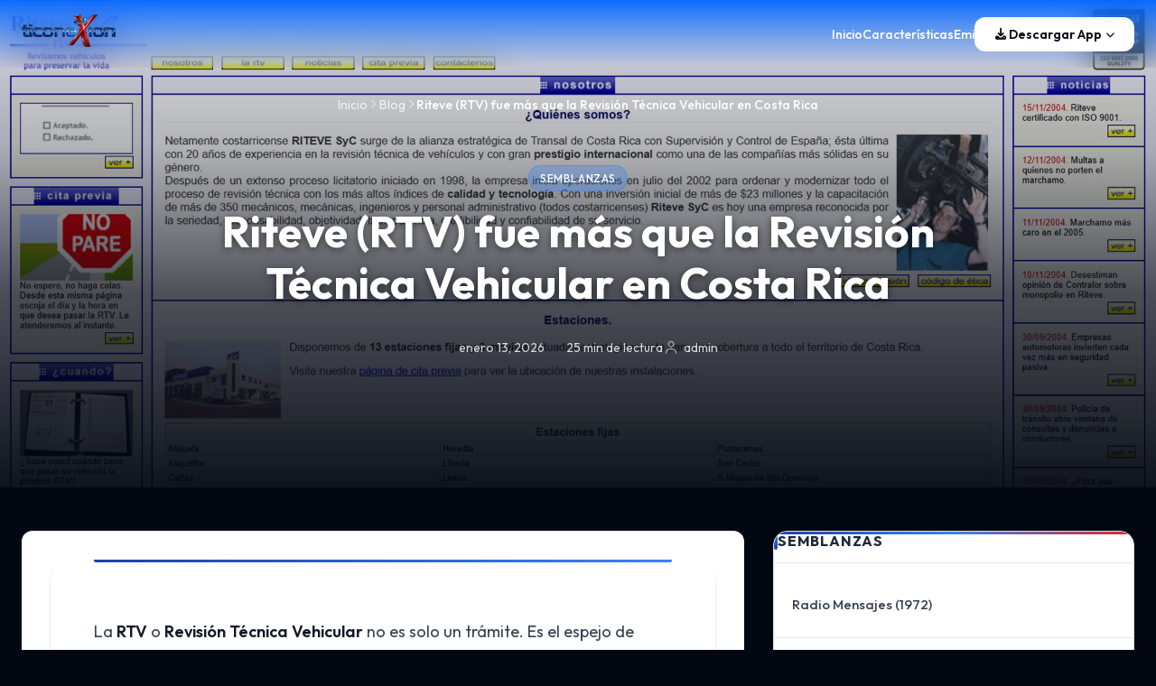

--- FILE ---
content_type: text/html; charset=UTF-8
request_url: https://ticonexion.com/riteve-rtv-revision-tecnica-vehicular/
body_size: 25131
content:
<!DOCTYPE html>
<html lang="es">
<head>
    <meta charset="UTF-8">
    <meta name="viewport" content="width=device-width, initial-scale=1.0">
    <meta http-equiv="X-UA-Compatible" content="IE=edge">
    
    <!-- Preconnect -->
    <link rel="preconnect" href="https://fonts.googleapis.com">
    <link rel="preconnect" href="https://fonts.gstatic.com" crossorigin>
    
    <meta name='robots' content='index, follow, max-image-preview:large, max-snippet:-1, max-video-preview:-1' />
<meta name="theme-color" content="#0a0f1c">
<meta name="msapplication-TileColor" content="#0a0f1c">

	<!-- This site is optimized with the Yoast SEO plugin v26.7 - https://yoast.com/wordpress/plugins/seo/ -->
	<title>Riteve (RTV) fue más que la Revisión Técnica Vehicular en Costa Rica</title>
<link data-rocket-prefetch href="https://fonts.googleapis.com" rel="dns-prefetch">
<link data-rocket-prefetch href="https://use.fontawesome.com" rel="dns-prefetch">
<link data-rocket-prefetch href="https://www.googletagmanager.com" rel="dns-prefetch"><link rel="preload" data-rocket-preload as="image" href="https://ticonexion.com/wp-content/uploads/2026/01/riteve-rtv-revision-tecnica-vehicular.jpg" fetchpriority="high">
	<link rel="canonical" href="https://ticonexion.com/riteve-rtv-revision-tecnica-vehicular/" />
	<meta property="og:locale" content="es_ES" />
	<meta property="og:type" content="article" />
	<meta property="og:title" content="Riteve (RTV) fue más que la Revisión Técnica Vehicular en Costa Rica" />
	<meta property="og:description" content="La RTV o Revisión Técnica Vehicular no es solo un trámite. Es el espejo de cómo Costa Rica ha evolucionado en las últimas décadas. Así..." />
	<meta property="og:url" content="https://ticonexion.com/riteve-rtv-revision-tecnica-vehicular/" />
	<meta property="og:site_name" content="ticoneXion" />
	<meta property="article:published_time" content="2026-01-13T01:34:14+00:00" />
	<meta property="article:modified_time" content="2026-01-16T12:46:18+00:00" />
	<meta property="og:image" content="https://ticonexion.com/wp-content/uploads/2026/01/riteve-rtv-revision-tecnica-vehicular.jpg" />
	<meta property="og:image:width" content="1920" />
	<meta property="og:image:height" content="1080" />
	<meta property="og:image:type" content="image/jpeg" />
	<meta name="author" content="admin" />
	<meta name="twitter:card" content="summary_large_image" />
	<meta name="twitter:label1" content="Escrito por" />
	<meta name="twitter:data1" content="admin" />
	<meta name="twitter:label2" content="Tiempo de lectura" />
	<meta name="twitter:data2" content="21 minutos" />
	<script type="application/ld+json" class="yoast-schema-graph">{"@context":"https://schema.org","@graph":[{"@type":"Article","@id":"https://ticonexion.com/riteve-rtv-revision-tecnica-vehicular/#article","isPartOf":{"@id":"https://ticonexion.com/riteve-rtv-revision-tecnica-vehicular/"},"author":{"name":"admin","@id":"https://ticonexion.com/#/schema/person/eb32d0a32446028a7c0e368ff31d15ad"},"headline":"Riteve (RTV) fue más que la Revisión Técnica Vehicular en Costa Rica","datePublished":"2026-01-13T01:34:14+00:00","dateModified":"2026-01-16T12:46:18+00:00","mainEntityOfPage":{"@id":"https://ticonexion.com/riteve-rtv-revision-tecnica-vehicular/"},"wordCount":4831,"publisher":{"@id":"https://ticonexion.com/#organization"},"image":{"@id":"https://ticonexion.com/riteve-rtv-revision-tecnica-vehicular/#primaryimage"},"thumbnailUrl":"https://ticonexion.com/wp-content/uploads/2026/01/riteve-rtv-revision-tecnica-vehicular.jpg","articleSection":["Semblanzas"],"inLanguage":"es"},{"@type":"WebPage","@id":"https://ticonexion.com/riteve-rtv-revision-tecnica-vehicular/","url":"https://ticonexion.com/riteve-rtv-revision-tecnica-vehicular/","name":"Riteve (RTV) fue más que la Revisión Técnica Vehicular en Costa Rica","isPartOf":{"@id":"https://ticonexion.com/#website"},"primaryImageOfPage":{"@id":"https://ticonexion.com/riteve-rtv-revision-tecnica-vehicular/#primaryimage"},"image":{"@id":"https://ticonexion.com/riteve-rtv-revision-tecnica-vehicular/#primaryimage"},"thumbnailUrl":"https://ticonexion.com/wp-content/uploads/2026/01/riteve-rtv-revision-tecnica-vehicular.jpg","datePublished":"2026-01-13T01:34:14+00:00","dateModified":"2026-01-16T12:46:18+00:00","breadcrumb":{"@id":"https://ticonexion.com/riteve-rtv-revision-tecnica-vehicular/#breadcrumb"},"inLanguage":"es","potentialAction":[{"@type":"ReadAction","target":["https://ticonexion.com/riteve-rtv-revision-tecnica-vehicular/"]}]},{"@type":"ImageObject","inLanguage":"es","@id":"https://ticonexion.com/riteve-rtv-revision-tecnica-vehicular/#primaryimage","url":"https://ticonexion.com/wp-content/uploads/2026/01/riteve-rtv-revision-tecnica-vehicular.jpg","contentUrl":"https://ticonexion.com/wp-content/uploads/2026/01/riteve-rtv-revision-tecnica-vehicular.jpg","width":1920,"height":1080},{"@type":"BreadcrumbList","@id":"https://ticonexion.com/riteve-rtv-revision-tecnica-vehicular/#breadcrumb","itemListElement":[{"@type":"ListItem","position":1,"name":"Portada","item":"https://ticonexion.com/"},{"@type":"ListItem","position":2,"name":"Riteve (RTV) fue más que la Revisión Técnica Vehicular en Costa Rica"}]},{"@type":"WebSite","@id":"https://ticonexion.com/#website","url":"https://ticonexion.com/","name":"ticoneXion","description":"No es para todos... ¡Es solo para ticos!","publisher":{"@id":"https://ticonexion.com/#organization"},"potentialAction":[{"@type":"SearchAction","target":{"@type":"EntryPoint","urlTemplate":"https://ticonexion.com/?s={search_term_string}"},"query-input":{"@type":"PropertyValueSpecification","valueRequired":true,"valueName":"search_term_string"}}],"inLanguage":"es"},{"@type":"Organization","@id":"https://ticonexion.com/#organization","name":"ticoneXion","url":"https://ticonexion.com/","logo":{"@type":"ImageObject","inLanguage":"es","@id":"https://ticonexion.com/#/schema/logo/image/","url":"https://ticonexion.com/wp-content/uploads/2025/12/playstore-icon.png","contentUrl":"https://ticonexion.com/wp-content/uploads/2025/12/playstore-icon.png","width":512,"height":512,"caption":"ticoneXion"},"image":{"@id":"https://ticonexion.com/#/schema/logo/image/"}},{"@type":"Person","@id":"https://ticonexion.com/#/schema/person/eb32d0a32446028a7c0e368ff31d15ad","name":"admin","image":{"@type":"ImageObject","inLanguage":"es","@id":"https://ticonexion.com/#/schema/person/image/","url":"https://secure.gravatar.com/avatar/3bfbae4173ef0d0be961430a4b55361a4d1d96240a9ec64a8f9b0baf6b6d3e74?s=96&d=mm&r=g","contentUrl":"https://secure.gravatar.com/avatar/3bfbae4173ef0d0be961430a4b55361a4d1d96240a9ec64a8f9b0baf6b6d3e74?s=96&d=mm&r=g","caption":"admin"},"sameAs":["https://ticonexion.com"]}]}</script>
	<!-- / Yoast SEO plugin. -->


<link rel='dns-prefetch' href='//www.googletagmanager.com' />
<link rel='dns-prefetch' href='//fonts.googleapis.com' />
<link rel='dns-prefetch' href='//use.fontawesome.com' />
<link rel='dns-prefetch' href='//www.google-analytics.com' />
<link href='https://fonts.googleapis.com' crossorigin='anonymous' rel='preconnect' />
<link href='https://fonts.gstatic.com' crossorigin='anonymous' rel='preconnect' />
<link href='https://cdnjs.cloudflare.com' crossorigin='anonymous' rel='preconnect' />
<link rel="alternate" type="application/rss+xml" title="ticoneXion &raquo; Feed" href="https://ticonexion.com/feed/" />
<link rel="alternate" title="oEmbed (JSON)" type="application/json+oembed" href="https://ticonexion.com/wp-json/oembed/1.0/embed?url=https%3A%2F%2Fticonexion.com%2Friteve-rtv-revision-tecnica-vehicular%2F" />
<link rel="alternate" title="oEmbed (XML)" type="text/xml+oembed" href="https://ticonexion.com/wp-json/oembed/1.0/embed?url=https%3A%2F%2Fticonexion.com%2Friteve-rtv-revision-tecnica-vehicular%2F&#038;format=xml" />
<style id='wp-img-auto-sizes-contain-inline-css'>
img:is([sizes=auto i],[sizes^="auto," i]){contain-intrinsic-size:3000px 1500px}
/*# sourceURL=wp-img-auto-sizes-contain-inline-css */
</style>
<style id='wp-emoji-styles-inline-css'>

	img.wp-smiley, img.emoji {
		display: inline !important;
		border: none !important;
		box-shadow: none !important;
		height: 1em !important;
		width: 1em !important;
		margin: 0 0.07em !important;
		vertical-align: -0.1em !important;
		background: none !important;
		padding: 0 !important;
	}
/*# sourceURL=wp-emoji-styles-inline-css */
</style>
<link rel='stylesheet' id='wp-block-library-css' href='https://ticonexion.com/wp-includes/css/dist/block-library/style.min.css?ver=6.9' media='all' />
<style id='classic-theme-styles-inline-css'>
/*! This file is auto-generated */
.wp-block-button__link{color:#fff;background-color:#32373c;border-radius:9999px;box-shadow:none;text-decoration:none;padding:calc(.667em + 2px) calc(1.333em + 2px);font-size:1.125em}.wp-block-file__button{background:#32373c;color:#fff;text-decoration:none}
/*# sourceURL=/wp-includes/css/classic-themes.min.css */
</style>
<style id='font-awesome-svg-styles-default-inline-css'>
.svg-inline--fa {
  display: inline-block;
  height: 1em;
  overflow: visible;
  vertical-align: -.125em;
}
/*# sourceURL=font-awesome-svg-styles-default-inline-css */
</style>
<link rel='stylesheet' id='font-awesome-svg-styles-css' href='https://ticonexion.com/wp-content/uploads/font-awesome/v7.1.0/css/svg-with-js.css' media='all' />
<style id='font-awesome-svg-styles-inline-css'>
   .wp-block-font-awesome-icon svg::before,
   .wp-rich-text-font-awesome-icon svg::before {content: unset;}
/*# sourceURL=font-awesome-svg-styles-inline-css */
</style>
<style id='global-styles-inline-css'>
:root{--wp--preset--aspect-ratio--square: 1;--wp--preset--aspect-ratio--4-3: 4/3;--wp--preset--aspect-ratio--3-4: 3/4;--wp--preset--aspect-ratio--3-2: 3/2;--wp--preset--aspect-ratio--2-3: 2/3;--wp--preset--aspect-ratio--16-9: 16/9;--wp--preset--aspect-ratio--9-16: 9/16;--wp--preset--color--black: #000000;--wp--preset--color--cyan-bluish-gray: #abb8c3;--wp--preset--color--white: #ffffff;--wp--preset--color--pale-pink: #f78da7;--wp--preset--color--vivid-red: #cf2e2e;--wp--preset--color--luminous-vivid-orange: #ff6900;--wp--preset--color--luminous-vivid-amber: #fcb900;--wp--preset--color--light-green-cyan: #7bdcb5;--wp--preset--color--vivid-green-cyan: #00d084;--wp--preset--color--pale-cyan-blue: #8ed1fc;--wp--preset--color--vivid-cyan-blue: #0693e3;--wp--preset--color--vivid-purple: #9b51e0;--wp--preset--color--tico-blue: #1E40AF;--wp--preset--color--tico-blue-dark: #1E3A8A;--wp--preset--color--tico-blue-light: #3B82F6;--wp--preset--color--tico-red: #DC2626;--wp--preset--color--bg-primary: #030712;--wp--preset--color--bg-secondary: #0a0f1a;--wp--preset--color--text-primary: #ffffff;--wp--preset--color--text-secondary: #94a3b8;--wp--preset--gradient--vivid-cyan-blue-to-vivid-purple: linear-gradient(135deg,rgb(6,147,227) 0%,rgb(155,81,224) 100%);--wp--preset--gradient--light-green-cyan-to-vivid-green-cyan: linear-gradient(135deg,rgb(122,220,180) 0%,rgb(0,208,130) 100%);--wp--preset--gradient--luminous-vivid-amber-to-luminous-vivid-orange: linear-gradient(135deg,rgb(252,185,0) 0%,rgb(255,105,0) 100%);--wp--preset--gradient--luminous-vivid-orange-to-vivid-red: linear-gradient(135deg,rgb(255,105,0) 0%,rgb(207,46,46) 100%);--wp--preset--gradient--very-light-gray-to-cyan-bluish-gray: linear-gradient(135deg,rgb(238,238,238) 0%,rgb(169,184,195) 100%);--wp--preset--gradient--cool-to-warm-spectrum: linear-gradient(135deg,rgb(74,234,220) 0%,rgb(151,120,209) 20%,rgb(207,42,186) 40%,rgb(238,44,130) 60%,rgb(251,105,98) 80%,rgb(254,248,76) 100%);--wp--preset--gradient--blush-light-purple: linear-gradient(135deg,rgb(255,206,236) 0%,rgb(152,150,240) 100%);--wp--preset--gradient--blush-bordeaux: linear-gradient(135deg,rgb(254,205,165) 0%,rgb(254,45,45) 50%,rgb(107,0,62) 100%);--wp--preset--gradient--luminous-dusk: linear-gradient(135deg,rgb(255,203,112) 0%,rgb(199,81,192) 50%,rgb(65,88,208) 100%);--wp--preset--gradient--pale-ocean: linear-gradient(135deg,rgb(255,245,203) 0%,rgb(182,227,212) 50%,rgb(51,167,181) 100%);--wp--preset--gradient--electric-grass: linear-gradient(135deg,rgb(202,248,128) 0%,rgb(113,206,126) 100%);--wp--preset--gradient--midnight: linear-gradient(135deg,rgb(2,3,129) 0%,rgb(40,116,252) 100%);--wp--preset--font-size--small: 13px;--wp--preset--font-size--medium: 20px;--wp--preset--font-size--large: 36px;--wp--preset--font-size--x-large: 42px;--wp--preset--spacing--20: 0.44rem;--wp--preset--spacing--30: 0.67rem;--wp--preset--spacing--40: 1rem;--wp--preset--spacing--50: 1.5rem;--wp--preset--spacing--60: 2.25rem;--wp--preset--spacing--70: 3.38rem;--wp--preset--spacing--80: 5.06rem;--wp--preset--shadow--natural: 6px 6px 9px rgba(0, 0, 0, 0.2);--wp--preset--shadow--deep: 12px 12px 50px rgba(0, 0, 0, 0.4);--wp--preset--shadow--sharp: 6px 6px 0px rgba(0, 0, 0, 0.2);--wp--preset--shadow--outlined: 6px 6px 0px -3px rgb(255, 255, 255), 6px 6px rgb(0, 0, 0);--wp--preset--shadow--crisp: 6px 6px 0px rgb(0, 0, 0);}:where(.is-layout-flex){gap: 0.5em;}:where(.is-layout-grid){gap: 0.5em;}body .is-layout-flex{display: flex;}.is-layout-flex{flex-wrap: wrap;align-items: center;}.is-layout-flex > :is(*, div){margin: 0;}body .is-layout-grid{display: grid;}.is-layout-grid > :is(*, div){margin: 0;}:where(.wp-block-columns.is-layout-flex){gap: 2em;}:where(.wp-block-columns.is-layout-grid){gap: 2em;}:where(.wp-block-post-template.is-layout-flex){gap: 1.25em;}:where(.wp-block-post-template.is-layout-grid){gap: 1.25em;}.has-black-color{color: var(--wp--preset--color--black) !important;}.has-cyan-bluish-gray-color{color: var(--wp--preset--color--cyan-bluish-gray) !important;}.has-white-color{color: var(--wp--preset--color--white) !important;}.has-pale-pink-color{color: var(--wp--preset--color--pale-pink) !important;}.has-vivid-red-color{color: var(--wp--preset--color--vivid-red) !important;}.has-luminous-vivid-orange-color{color: var(--wp--preset--color--luminous-vivid-orange) !important;}.has-luminous-vivid-amber-color{color: var(--wp--preset--color--luminous-vivid-amber) !important;}.has-light-green-cyan-color{color: var(--wp--preset--color--light-green-cyan) !important;}.has-vivid-green-cyan-color{color: var(--wp--preset--color--vivid-green-cyan) !important;}.has-pale-cyan-blue-color{color: var(--wp--preset--color--pale-cyan-blue) !important;}.has-vivid-cyan-blue-color{color: var(--wp--preset--color--vivid-cyan-blue) !important;}.has-vivid-purple-color{color: var(--wp--preset--color--vivid-purple) !important;}.has-black-background-color{background-color: var(--wp--preset--color--black) !important;}.has-cyan-bluish-gray-background-color{background-color: var(--wp--preset--color--cyan-bluish-gray) !important;}.has-white-background-color{background-color: var(--wp--preset--color--white) !important;}.has-pale-pink-background-color{background-color: var(--wp--preset--color--pale-pink) !important;}.has-vivid-red-background-color{background-color: var(--wp--preset--color--vivid-red) !important;}.has-luminous-vivid-orange-background-color{background-color: var(--wp--preset--color--luminous-vivid-orange) !important;}.has-luminous-vivid-amber-background-color{background-color: var(--wp--preset--color--luminous-vivid-amber) !important;}.has-light-green-cyan-background-color{background-color: var(--wp--preset--color--light-green-cyan) !important;}.has-vivid-green-cyan-background-color{background-color: var(--wp--preset--color--vivid-green-cyan) !important;}.has-pale-cyan-blue-background-color{background-color: var(--wp--preset--color--pale-cyan-blue) !important;}.has-vivid-cyan-blue-background-color{background-color: var(--wp--preset--color--vivid-cyan-blue) !important;}.has-vivid-purple-background-color{background-color: var(--wp--preset--color--vivid-purple) !important;}.has-black-border-color{border-color: var(--wp--preset--color--black) !important;}.has-cyan-bluish-gray-border-color{border-color: var(--wp--preset--color--cyan-bluish-gray) !important;}.has-white-border-color{border-color: var(--wp--preset--color--white) !important;}.has-pale-pink-border-color{border-color: var(--wp--preset--color--pale-pink) !important;}.has-vivid-red-border-color{border-color: var(--wp--preset--color--vivid-red) !important;}.has-luminous-vivid-orange-border-color{border-color: var(--wp--preset--color--luminous-vivid-orange) !important;}.has-luminous-vivid-amber-border-color{border-color: var(--wp--preset--color--luminous-vivid-amber) !important;}.has-light-green-cyan-border-color{border-color: var(--wp--preset--color--light-green-cyan) !important;}.has-vivid-green-cyan-border-color{border-color: var(--wp--preset--color--vivid-green-cyan) !important;}.has-pale-cyan-blue-border-color{border-color: var(--wp--preset--color--pale-cyan-blue) !important;}.has-vivid-cyan-blue-border-color{border-color: var(--wp--preset--color--vivid-cyan-blue) !important;}.has-vivid-purple-border-color{border-color: var(--wp--preset--color--vivid-purple) !important;}.has-vivid-cyan-blue-to-vivid-purple-gradient-background{background: var(--wp--preset--gradient--vivid-cyan-blue-to-vivid-purple) !important;}.has-light-green-cyan-to-vivid-green-cyan-gradient-background{background: var(--wp--preset--gradient--light-green-cyan-to-vivid-green-cyan) !important;}.has-luminous-vivid-amber-to-luminous-vivid-orange-gradient-background{background: var(--wp--preset--gradient--luminous-vivid-amber-to-luminous-vivid-orange) !important;}.has-luminous-vivid-orange-to-vivid-red-gradient-background{background: var(--wp--preset--gradient--luminous-vivid-orange-to-vivid-red) !important;}.has-very-light-gray-to-cyan-bluish-gray-gradient-background{background: var(--wp--preset--gradient--very-light-gray-to-cyan-bluish-gray) !important;}.has-cool-to-warm-spectrum-gradient-background{background: var(--wp--preset--gradient--cool-to-warm-spectrum) !important;}.has-blush-light-purple-gradient-background{background: var(--wp--preset--gradient--blush-light-purple) !important;}.has-blush-bordeaux-gradient-background{background: var(--wp--preset--gradient--blush-bordeaux) !important;}.has-luminous-dusk-gradient-background{background: var(--wp--preset--gradient--luminous-dusk) !important;}.has-pale-ocean-gradient-background{background: var(--wp--preset--gradient--pale-ocean) !important;}.has-electric-grass-gradient-background{background: var(--wp--preset--gradient--electric-grass) !important;}.has-midnight-gradient-background{background: var(--wp--preset--gradient--midnight) !important;}.has-small-font-size{font-size: var(--wp--preset--font-size--small) !important;}.has-medium-font-size{font-size: var(--wp--preset--font-size--medium) !important;}.has-large-font-size{font-size: var(--wp--preset--font-size--large) !important;}.has-x-large-font-size{font-size: var(--wp--preset--font-size--x-large) !important;}
:where(.wp-block-post-template.is-layout-flex){gap: 1.25em;}:where(.wp-block-post-template.is-layout-grid){gap: 1.25em;}
:where(.wp-block-term-template.is-layout-flex){gap: 1.25em;}:where(.wp-block-term-template.is-layout-grid){gap: 1.25em;}
:where(.wp-block-columns.is-layout-flex){gap: 2em;}:where(.wp-block-columns.is-layout-grid){gap: 2em;}
:root :where(.wp-block-pullquote){font-size: 1.5em;line-height: 1.6;}
/*# sourceURL=global-styles-inline-css */
</style>
<link rel='stylesheet' id='ticonexion-landings-frontend-css' href='https://ticonexion.com/wp-content/plugins/ticonexion-landings/assets/css/frontend.css?ver=1.2.0' media='all' />
<link rel='stylesheet' id='ticonexion-fonts-css' href='https://fonts.googleapis.com/css2?family=Outfit%3Awght%40300%3B400%3B500%3B600%3B700%3B800&#038;display=swap&#038;ver=2.4.19' media='all' />
<link rel='stylesheet' id='font-awesome-css' href='https://ticonexion.com/wp-content/plugins/elementor/assets/lib/font-awesome/css/font-awesome.min.css?ver=4.7.0' media='all' />
<link rel='stylesheet' id='ticonexion-style-css' href='https://ticonexion.com/wp-content/themes/ticonexion-theme/style.css?ver=2.4.19' media='all' />
<style id='ticonexion-style-inline-css'>

        :root {
            --tico-blue: #1E40AF;
            --tico-blue-light: #3B82F6;
            --tico-red: #DC2626;
        }
    
/*# sourceURL=ticonexion-style-inline-css */
</style>
<link rel='stylesheet' id='ticonexion-shortcodes-css' href='https://ticonexion.com/wp-content/themes/ticonexion-theme/css/shortcodes.css?ver=2.4.19' media='all' />
<link rel='stylesheet' id='ticonexion-hero-post-css' href='https://ticonexion.com/wp-content/themes/ticonexion-theme/css/hero-post.css?ver=2.4.19' media='all' />
<link rel='stylesheet' id='ticonexion-elementor-css' href='https://ticonexion.com/wp-content/themes/ticonexion-theme/css/elementor-styles.css?ver=2.4.19' media='all' />
<link rel='stylesheet' id='font-awesome-official-css' href='https://use.fontawesome.com/releases/v7.1.0/css/all.css' media='all' integrity="sha384-YgSbYtJcfPnMV/aJ0UdQk84ctht/ckX0MrfQwxOhw43RMBw2WSaDSMVh4gQwLdE4" crossorigin="anonymous" />
<link rel='stylesheet' id='font-awesome-official-v4shim-css' href='https://use.fontawesome.com/releases/v7.1.0/css/v4-shims.css' media='all' integrity="sha384-x7gY7KtJtebXMA+u0+29uPlUOz4p7j98RqgzQi1GfRXoi2lLDwinWvWfqWmlDB/i" crossorigin="anonymous" />

<!-- Fragmento de código de la etiqueta de Google (gtag.js) añadida por Site Kit -->
<!-- Fragmento de código de Google Analytics añadido por Site Kit -->
<script src="https://www.googletagmanager.com/gtag/js?id=GT-MKTRSQX4" id="google_gtagjs-js" async></script>
<script id="google_gtagjs-js-after">
window.dataLayer = window.dataLayer || [];function gtag(){dataLayer.push(arguments);}
gtag("set","linker",{"domains":["ticonexion.com"]});
gtag("js", new Date());
gtag("set", "developer_id.dZTNiMT", true);
gtag("config", "GT-MKTRSQX4", {"googlesitekit_post_type":"post"});
 window._googlesitekit = window._googlesitekit || {}; window._googlesitekit.throttledEvents = []; window._googlesitekit.gtagEvent = (name, data) => { var key = JSON.stringify( { name, data } ); if ( !! window._googlesitekit.throttledEvents[ key ] ) { return; } window._googlesitekit.throttledEvents[ key ] = true; setTimeout( () => { delete window._googlesitekit.throttledEvents[ key ]; }, 5 ); gtag( "event", name, { ...data, event_source: "site-kit" } ); }; 
//# sourceURL=google_gtagjs-js-after
</script>
<link rel="https://api.w.org/" href="https://ticonexion.com/wp-json/" /><link rel="alternate" title="JSON" type="application/json" href="https://ticonexion.com/wp-json/wp/v2/posts/99" /><meta name="generator" content="Site Kit by Google 1.170.0" /><meta name="generator" content="Elementor 3.34.1; features: e_font_icon_svg, additional_custom_breakpoints; settings: css_print_method-external, google_font-enabled, font_display-swap">
			<style>
				.e-con.e-parent:nth-of-type(n+4):not(.e-lazyloaded):not(.e-no-lazyload),
				.e-con.e-parent:nth-of-type(n+4):not(.e-lazyloaded):not(.e-no-lazyload) * {
					background-image: none !important;
				}
				@media screen and (max-height: 1024px) {
					.e-con.e-parent:nth-of-type(n+3):not(.e-lazyloaded):not(.e-no-lazyload),
					.e-con.e-parent:nth-of-type(n+3):not(.e-lazyloaded):not(.e-no-lazyload) * {
						background-image: none !important;
					}
				}
				@media screen and (max-height: 640px) {
					.e-con.e-parent:nth-of-type(n+2):not(.e-lazyloaded):not(.e-no-lazyload),
					.e-con.e-parent:nth-of-type(n+2):not(.e-lazyloaded):not(.e-no-lazyload) * {
						background-image: none !important;
					}
				}
			</style>
			<link rel="icon" href="https://ticonexion.com/wp-content/uploads/2025/12/cropped-playstore-icon-32x32.png" sizes="32x32" />
<link rel="icon" href="https://ticonexion.com/wp-content/uploads/2025/12/cropped-playstore-icon-192x192.png" sizes="192x192" />
<link rel="apple-touch-icon" href="https://ticonexion.com/wp-content/uploads/2025/12/cropped-playstore-icon-180x180.png" />
<meta name="msapplication-TileImage" content="https://ticonexion.com/wp-content/uploads/2025/12/cropped-playstore-icon-270x270.png" />
<meta name="generator" content="WP Rocket 3.20.3" data-wpr-features="wpr_preconnect_external_domains wpr_oci wpr_preload_links wpr_desktop" /></head>

<body class="wp-singular post-template post-template-template-hero-post post-template-template-hero-post-php single single-post postid-99 single-format-standard wp-custom-logo wp-embed-responsive wp-theme-ticonexion-theme has-sidebar elementor-default elementor-kit-11">

<a class="skip-link screen-reader-text" href="#content">
    Saltar al contenido</a>

<header  id="masthead" class="site-header" role="banner">
    <div  class="container">
        <div  class="header-inner">
            <!-- Site Branding -->
            <div class="site-branding">
                                    <a href="https://ticonexion.com/" class="custom-logo-link" rel="home"><img width="104" height="36" src="https://ticonexion.com/wp-content/uploads/2025/12/ticonexion-logo.png" class="custom-logo" alt="ticoneXion" decoding="async" /></a>                                
                            </div>

            <!-- Mobile Menu Toggle -->
            <button class="menu-toggle" id="menuToggle" aria-label="Menú" aria-expanded="false">
                <i class="fas fa-bars" aria-hidden="true"></i>
            </button>

            <!-- Main Navigation -->
            <nav id="site-navigation" class="main-navigation" role="navigation" aria-label="Menú Principal">
                <ul id="primary-menu" class="nav-menu"><li id="menu-item-31" class="menu-item menu-item-type-custom menu-item-object-custom menu-item-home menu-item-31"><a href="https://ticonexion.com/">Inicio</a></li>
<li id="menu-item-32" class="menu-item menu-item-type-custom menu-item-object-custom menu-item-home menu-item-32"><a href="https://ticonexion.com/#caracteristicas">Características</a></li>
<li id="menu-item-141" class="menu-item menu-item-type-post_type menu-item-object-page menu-item-141"><a href="https://ticonexion.com/emi/">Emi</a></li>
</ul>                
                <!-- Header CTA Button with Download Options -->
                                <div class="header-cta-wrapper">
                    <button class="header-cta" id="downloadToggle" aria-expanded="false" aria-haspopup="true">
                        <i class="fas fa-download" aria-hidden="true"></i>
                        Descargar App                        <i class="fas fa-chevron-down cta-arrow" aria-hidden="true"></i>
                    </button>
                    <div class="download-dropdown" id="downloadDropdown" role="menu" aria-label="Opciones de descarga">
                        <a href="https://ios.ticonexion.com/" class="download-option" role="menuitem" target="_blank" rel="noopener noreferrer">
                            <i class="fab fa-apple" aria-hidden="true"></i>
                            <div class="download-option-text">
                                <span class="download-label">Descargar en</span>
                                <span class="download-store">App Store</span>
                            </div>
                        </a>
                        <a href="https://android.ticonexion.com/" class="download-option" role="menuitem" target="_blank" rel="noopener noreferrer">
                            <i class="fab fa-google-play" aria-hidden="true"></i>
                            <div class="download-option-text">
                                <span class="download-label">Disponible en</span>
                                <span class="download-store">Google Play</span>
                            </div>
                        </a>
                    </div>
                </div>
                            </nav>
        </div>
    </div>
</header>


<main  id="content" class="site-content" role="main">

</main><!-- Close #content from header.php -->


    <!-- Hero Section with Featured Image -->
    <section class="hero-featured hero-featured--post hero-featured--has-image content-mode-light"
                    style="background-image: url('https://ticonexion.com/wp-content/uploads/2026/01/riteve-rtv-revision-tecnica-vehicular.jpg');"
        >
        <div  class="hero-featured__overlay"></div>
        <div  class="hero-featured__content">
            <div  class="container">
                <!-- Breadcrumb inside hero -->
                <nav class="hero-featured__breadcrumb" aria-label="Breadcrumb">
                    <a href="https://ticonexion.com/">Inicio</a>
                    <span class="separator"><i class="fas fa-chevron-right"></i></span>
                    <a href="https://ticonexion.com/riteve-rtv-revision-tecnica-vehicular/">Blog</a>
                    <span class="separator"><i class="fas fa-chevron-right"></i></span>
                    <span class="current">Riteve (RTV) fue más que la Revisión Técnica Vehicular en Costa Rica</span>
                </nav>

                <header class="hero-featured__header">
                                            <div class="hero-featured__categories">
                                                            <a href="https://ticonexion.com/costarica/semblanzas/" class="hero-featured__category">
                                    Semblanzas                                </a>
                                                    </div>
                    
                    <h1 class="hero-featured__title">Riteve (RTV) fue más que la Revisión Técnica Vehicular en Costa Rica</h1>

                    <div class="hero-featured__meta">
                        <time datetime="2026-01-13T01:34:14-06:00" class="hero-featured__date">
                            <i class="far fa-calendar-alt"></i>
                            enero 13, 2026                        </time>

                                                <span class="hero-featured__reading-time">
                            <i class="far fa-clock"></i>
                            25 min de lectura                        </span>

                                                    <span class="hero-featured__author">
                                <i class="far fa-user"></i>
                                admin                            </span>
                                            </div>
                </header>
            </div>
        </div>
    </section>

    <!-- Post Content -->
    <main  id="main" class="site-main content-mode-light">
        <div  class="container">
            <div  class="content-layout grid lg:grid-cols-3 gap-8 layout-with-sidebar sidebar-right">

                <!-- Main Content -->
                <div class="main-content lg:col-span-2">
                    <article id="post-99" class="single-post hero-post-content content-mode-light post-99 post type-post status-publish format-standard has-post-thumbnail hentry category-semblanzas">

                        <div class="single-post__content entry-content">
                            <p class="font-claude-response-body break-words whitespace-normal leading-[1.7]">La <strong>RTV</strong> o <strong>Revisión Técnica Vehicular</strong> no es solo un trámite. Es el espejo de cómo Costa Rica ha evolucionado en las últimas décadas. Así como pasamos de enviar mensajes de texto a comunicarnos instantáneamente en <strong>ticoneXion</strong> —la app de mensajería de los costarricenses, disponible para <a href="https://andoird.ticonexion.com" target="_blank" rel="noopener noreferrer">Android</a> e <a href="https://ios.ticonexion.com" target="_blank" rel="noopener noreferrer">iOS</a>—, también transformamos la manera en que cuidamos nuestros vehículos.</p>
<p class="font-claude-response-body break-words whitespace-normal leading-[1.7]"><em>Esta es la historia de ese cambio. Una historia de caos, orden, conflictos y reinvención que abarca más de medio siglo.</em></p>
<h2 class="text-text-100 mt-3 -mb-1 text-[1.125rem] font-bold">El País de los Carros sin Control: Antes de que Todo Cambiara</h2>
<h3 class="text-text-100 mt-2 -mb-1 text-base font-bold">Cuando la Revisión Era Solo un Papel</h3>
<p class="font-claude-response-body break-words whitespace-normal leading-[1.7]">Imagine Costa Rica en los años ochenta. Los teléfonos eran de disco y había que esperar turno para usarlos. Si alguien quería comunicarse con una persona en otra provincia, mandaba una carta y esperaba días —a veces semanas— por la respuesta. No existía forma de saber si el mensaje había llegado.</p>
<p class="font-claude-response-body break-words whitespace-normal leading-[1.7]">Revisar un carro funcionaba con la misma lógica: un proceso lento, incierto y básicamente inútil.</p>
<p class="font-claude-response-body break-words whitespace-normal leading-[1.7]">El Ministerio de Obras Públicas y Transportes tenía un único centro de revisión en San José. Uno solo para todo el país. Y ni siquiera revisaba todos los vehículos: solo buses, taxis y carros con más de quince años de antigüedad pasaban por ahí.</p>
<h4 class="text-text-100 mt-2 -mb-1 text-base font-bold">Inspecciones que no Inspeccionaban Nada</h4>
<p class="font-claude-response-body break-words whitespace-normal leading-[1.7]">¿Cómo era una «revisión» en aquella época? Un funcionario miraba el carro, tal vez le daba una vuelta, revisaba los papeles y listo. Sin frenómetros. Sin analizadores de gases. Sin tecnología de ningún tipo. Solo ojos, intuición y, siendo honestos, a veces un billete discreto que aceleraba el trámite.</p>
<p class="font-claude-response-body break-words whitespace-normal leading-[1.7]">Era como intentar diagnosticar una enfermedad por teléfono, sin ver al paciente, sin exámenes, solo con lo que alguien contaba. Así de precario.</p>
<p class="font-claude-response-body break-words whitespace-normal leading-[1.7]">No existían equipos de diagnóstico automotriz. El personal, aunque voluntarioso, carecía de capacitación especializada para evaluar los sistemas de inyección y control de emisiones que los vehículos comenzaban a incorporar.</p>
<p class="font-claude-response-body break-words whitespace-normal leading-[1.7]">Los costarricenses aprendimos a ver la revisión vehicular como un obstáculo burocrático, no como algo que realmente protegía nuestras vidas. Se generó lo que los expertos llamaron una «cultura de impunidad mecánica»: la revisión era un trámite salvable mediante influencias, no un garante de seguridad.</p>
<h3 class="text-text-100 mt-2 -mb-1 text-base font-bold">El Experimento del Ecomarchamo: Buenas Intenciones, Pésimos Resultados</h3>
<p class="font-claude-response-body break-words whitespace-normal leading-[1.7]">La Cumbre de la Tierra de Río de Janeiro en 1992 cambió las reglas del juego ambiental para el mundo entero. Costa Rica, fiel a su imagen verde, asumió compromisos internacionales sobre reducción de emisiones contaminantes. Había que hacer algo.</p>
<p class="font-claude-response-body break-words whitespace-normal leading-[1.7]">Así nació el programa de control de emisiones conocido como Ecomarchamo, que inició operaciones en junio de 1996.</p>
<h4 class="text-text-100 mt-2 -mb-1 text-base font-bold">La Promesa de la Descentralización</h4>
<p class="font-claude-response-body break-words whitespace-normal leading-[1.7]">La idea sonaba revolucionaria: descentralizar. En lugar de un centro estatal colapsado, 84 talleres mecánicos privados quedaron autorizados para realizar las pruebas de emisiones y otorgar el certificado de aprobación —la famosa calcomanía o «sticker».</p>
<p class="font-claude-response-body break-words whitespace-normal leading-[1.7]">Fue como cuando aparecieron los primeros «beepers» o localizadores: de pronto había más opciones, más puntos de contacto, la promesa de que todo sería más fácil y accesible. Pero igual que aquellos aparatos que solo recibían mensajes sin poder responder, el Ecomarchamo tenía limitaciones fundamentales que nadie anticipó.</p>
<p class="font-claude-response-body break-words whitespace-normal leading-[1.7]">Durante los primeros meses, el sistema operó de manera voluntaria, facilitando reparaciones preventivas en una flota piloto de autobuses antes de masificarse. Los talleres contaban con analizadores de gases y opacímetros. Más puntos de servicio, menos filas, más eficiencia. Esa era la teoría.</p>
<p class="font-claude-response-body break-words whitespace-normal leading-[1.7]">Pero el diseño tenía un error fatal que cualquier economista habría detectado en cinco minutos.</p>
<h4 class="text-text-100 mt-2 -mb-1 text-base font-bold">El Problema del Juez y la Parte</h4>
<p class="font-claude-response-body break-words whitespace-normal leading-[1.7]">El reglamento de 1994 permitía que el mismo taller que diagnosticaba la falla fuera el que realizara la reparación y vendiera los repuestos necesarios. ¿Qué incentivo tenía para aprobar de una vez?</p>
<p class="font-claude-response-body break-words whitespace-normal leading-[1.7]">Algunos talleres reprobaban carros perfectamente buenos para facturar trabajos innecesarios. Otros, más creativos, vendían stickers de aprobación por debajo de la mesa sin siquiera encender el analizador de gases.</p>
<p class="font-claude-response-body break-words whitespace-normal leading-[1.7]">La Comisión Interinstitucional de Control de Emisiones no podía fiscalizar 84 talleres simultáneamente. La dispersión de responsabilidad en tantos puntos de servicio hacía imposible auditar en tiempo real a decenas de operadores privados.</p>
<p class="font-claude-response-body break-words whitespace-normal leading-[1.7]">El humo negro seguía saliendo de los escapes. Las denuncias se acumulaban. La credibilidad del sistema se erosionó rápidamente. El Ecomarchamo había fracasado, y la persistencia de altos niveles de contaminación visible en las carreteras lo demostraba.</p>
<h2 class="text-text-100 mt-3 -mb-1 text-[1.125rem] font-bold">Riteve: El Gigante que Ordenó el Caos</h2>
<h3 class="text-text-100 mt-2 -mb-1 text-base font-bold">Una Apuesta Arriesgada: Un Solo Operador para Todo el País</h3>
<p class="font-claude-response-body break-words whitespace-normal leading-[1.7]">Ante el colapso del Ecomarchamo y la necesidad de integrar la revisión de seguridad mecánica con el control de emisiones en un solo proceso —la Inspección Técnica Vehicular o IVE—, el gobierno tomó una decisión radical a finales de los noventa.</p>
<p class="font-claude-response-body break-words whitespace-normal leading-[1.7]">Si la descentralización había fallado por falta de control, la solución era lo opuesto: centralizar todo en una sola empresa.</p>
<p class="font-claude-response-body break-words whitespace-normal leading-[1.7]">Pero no cualquier empresa. El cartel de la Licitación Pública 02-98 exigía algo que pocos podían ofrecer:</p>
<ul class="[li_&amp;]:mb-0 [li_&amp;]:mt-1.5 [li_&amp;]:gap-1.5 [&amp;:not(:last-child)_ul]:pb-1 [&amp;:not(:last-child)_ol]:pb-1 list-disc flex flex-col gap-2 pl-8 mb-3">
<li class="whitespace-normal break-words pl-2">Capacidad financiera robusta para realizar una inversión intensiva en infraestructura</li>
<li class="whitespace-normal break-words pl-2">Experiencia internacional comprobada en inspección vehicular</li>
<li class="whitespace-normal break-words pl-2">Cero vínculos con talleres mecánicos o venta de repuestos</li>
</ul>
<p class="font-claude-response-body break-words whitespace-normal leading-[1.7]">Este último requisito era crucial. La única vía para garantizar objetividad técnica y eliminar la corrupción era separar completamente al inspector del reparador.</p>
<h4 class="text-text-100 mt-2 -mb-1 text-base font-bold">La Adjudicación Histórica</h4>
<p class="font-claude-response-body break-words whitespace-normal leading-[1.7]">El 11 de febrero de 1999, el Consorcio Riteve SyC ganó la adjudicación. La entidad combinaba capitales costarricenses con socios tecnológicos españoles que posteriormente se consolidarían bajo la estructura de Applus+.</p>
<p class="font-claude-response-body break-words whitespace-normal leading-[1.7]">El modelo monopólico —una sola empresa para todo el país— fue justificado bajo la premisa de economía de escala y facilidad de fiscalización. A diferencia del modelo de talleres donde prevalecía la capilaridad, el nuevo modelo priorizaba el control y la estandarización tecnológica.</p>
<p class="font-claude-response-body break-words whitespace-normal leading-[1.7]">Los dueños de talleres protestaron: perdían el negocio del Ecomarchamo. Sectores sociales desconfiaban de privatizar un servicio público. Pero la alternativa —seguir con el desastre descentralizado— ya no era viable para los objetivos de desarrollo del país.</p>
<p class="font-claude-response-body break-words whitespace-normal leading-[1.7]">Riteve SyC arrancó operaciones oficialmente el 15 de julio de 2002. Comenzaba la era moderna de la inspección vehicular en Costa Rica.</p>
<h3 class="text-text-100 mt-2 -mb-1 text-base font-bold">La Revolución de las Líneas Automatizadas</h3>
<p class="font-claude-response-body break-words whitespace-normal leading-[1.7]">Lo que Riteve construyó durante las siguientes dos décadas cambió para siempre la relación de los ticos con sus vehículos.</p>
<h4 class="text-text-100 mt-2 -mb-1 text-base font-bold">Una Red Nacional Construida desde Cero</h4>
<p class="font-claude-response-body break-words whitespace-normal leading-[1.7]">El contrato de concesión obligaba a Riteve a diseñar, financiar, construir y equipar una red nacional de estaciones de inspección. La empresa cumplió con este mandato mediante el despliegue de una infraestructura sin precedentes en el país:</p>
<ul>
<li class="font-claude-response-body break-words whitespace-normal leading-[1.7]"><strong>Estaciones fijas en el Gran Área Metropolitana:</strong> Cinco instalaciones ubicadas estratégicamente en el Norte, Sur, Este y Oeste del Valle Central. La estación de Alajuelita llegó a contar con hasta seis líneas de inspección, incluyendo líneas universales para vehículos pesados.</li>
<li class="font-claude-response-body break-words whitespace-normal leading-[1.7]"><strong>Estaciones fijas en zonas rurales:</strong> Ocho instalaciones distribuidas en cabeceras de provincia y zonas clave como San Carlos, Pérez Zeledón, Limón y Liberia. Generalmente equipadas con una o dos líneas de inspección.</li>
<li class="font-claude-response-body break-words whitespace-normal leading-[1.7]"><strong>Unidades móviles:</strong> Cuatro unidades desplazables que llevaban el servicio hasta zonas remotas como Los Chiles, Coto Brus y Talamanca, garantizando cobertura nacional.</li>
</ul>
<p class="font-claude-response-body break-words whitespace-normal leading-[1.7]">Por primera vez, un agricultor en Guatuso o un pescador en Golfito podían revisar su vehículo sin viajar hasta San José. Era el equivalente a cuando los celulares llegaron a zonas rurales: de pronto, la distancia dejó de ser una barrera.</p>
<h4 class="text-text-100 mt-2 -mb-1 text-base font-bold">El Fin de la Subjetividad: Tecnología que No Miente</h4>
<p class="font-claude-response-body break-words whitespace-normal leading-[1.7]">Pero lo verdaderamente revolucionario no fueron los edificios. Fue lo que había adentro:</p>
<ul>
<li class="font-claude-response-body break-words whitespace-normal leading-[1.7]"><strong>Regloscopios</strong> para verificación precisa de luces y faros.</li>
<li class="font-claude-response-body break-words whitespace-normal leading-[1.7]"><strong>Frenómetros</strong> que medían la capacidad de frenado con precisión milimétrica.</li>
<li class="font-claude-response-body break-words whitespace-normal leading-[1.7]"><strong>Bancos de suspensión</strong> para evaluar el estado de amortiguadores y componentes.</li>
<li class="font-claude-response-body break-words whitespace-normal leading-[1.7]"><strong>Detectores de holguras</strong> que identificaban desgastes peligrosos en la dirección y suspensión.</li>
<li class="font-claude-response-body break-words whitespace-normal leading-[1.7]"><strong>Analizadores de gases de cuatro y cinco componentes</strong> que detectaban contaminantes invisibles al ojo humano.</li>
<li class="font-claude-response-body break-words whitespace-normal leading-[1.7]"><strong>Opacímetros</strong> especializados para medir las emisiones de vehículos diésel.</li>
</ul>
<p class="font-claude-response-body break-words whitespace-normal leading-[1.7]">El concepto de «línea de inspección automatizada» introdujo un cambio de paradigma. El vehículo entraba a una secuencia de pruebas donde los sensores capturaban datos que viajaban instantáneamente a un servidor central. El inspector humano seguía presente, pero su opinión personal importaba menos que los números en la pantalla.</p>
<p class="font-claude-response-body break-words whitespace-normal leading-[1.7]">Es útil pensarlo así: antes, uno preguntaba «¿llegó mi mensaje?» y nadie sabía con certeza. Hoy, en ticoneXion, se ve el doble check de confirmación. No hay ambigüedad. Lo mismo pasó con la revisión vehicular: los sensores no mienten, no negocian, no aceptan excusas. Los datos son los datos.</p>
<p class="font-claude-response-body break-words whitespace-normal leading-[1.7]">Este sistema permitió la centralización de información en el Consejo de Seguridad Vial, proporcionando por primera vez estadísticas fiables sobre el estado real del parque automotor costarricense.</p>
<p class="font-claude-response-body break-words whitespace-normal leading-[1.7]">Era como pasar de diagnosticar enfermedades «a ojo» a usar resonancias magnéticas y análisis de laboratorio.</p>
<h4 class="text-text-100 mt-2 -mb-1 text-base font-bold">Estándares Internacionales en Suelo Tico</h4>
<p class="font-claude-response-body break-words whitespace-normal leading-[1.7]">Riteve implementó sistemas de gestión de calidad bajo normas ISO, elevando el estándar técnico muy por encima de lo que el MOPT podía ofrecer décadas atrás. Costa Rica pasó de tener uno de los sistemas de inspección más precarios de la región a contar con tecnología comparable a la de países europeos.</p>
<h3 class="text-text-100 mt-2 -mb-1 text-base font-bold">Los Números que Demuestran la Transformación</h3>
<p class="font-claude-response-body break-words whitespace-normal leading-[1.7]">Los datos históricos revelan una transformación medible en la calidad de los vehículos costarricenses. Fue una curva de aprendizaje y adaptación que tomó años, pero los resultados fueron innegables.</p>
<h4 class="text-text-100 mt-2 -mb-1 text-base font-bold">El Diagnóstico Inicial: Peor de lo que Pensábamos</h4>
<p class="font-claude-response-body break-words whitespace-normal leading-[1.7]">En 2003, primer año completo de operación de la RTV, el índice de rechazo por emisiones contaminantes alcanzó un alarmante 40%. Cuatro de cada diez vehículos circulaban violando las normas ambientales.</p>
<p class="font-claude-response-body break-words whitespace-normal leading-[1.7]">El dato era preocupante, pero también revelador: por primera vez en la historia del país, se sabía exactamente cuán mal estaba la flota vehicular. Ya no eran suposiciones ni estimaciones. Eran números concretos, medidos con tecnología calibrada.</p>
<p class="font-claude-response-body break-words whitespace-normal leading-[1.7]">Es como cuando se empezó a usar mensajería instantánea y de pronto se supo exactamente cuándo la otra persona leyó el mensaje. Antes se vivía en la incertidumbre; después, hubo información real.</p>
<h4 class="text-text-100 mt-2 -mb-1 text-base font-bold">La Mejora Progresiva</h4>
<p class="font-claude-response-body break-words whitespace-normal leading-[1.7]">Para 2007, mediante la aplicación rigurosa de las pruebas y la obligación de reparar antes de obtener el marchamo, el índice de rechazo por emisiones bajó al 24%. Los costarricenses descubrimos algo que parece obvio pero que habíamos ignorado durante décadas: darle mantenimiento preventivo al carro es más barato que esperar a que se descomponga.</p>
<p class="font-claude-response-body break-words whitespace-normal leading-[1.7]">Los propietarios aprendieron a anticiparse. Mecánicos que antes solo veían clientes cuando algo fallaba comenzaron a recibir visitas preventivas. Toda una cultura de cuidado vehicular empezó a germinar.</p>
<h3 class="text-text-100 mt-2 -mb-1 text-base font-bold">El Manual que se Convirtió en Ley</h3>
<p class="font-claude-response-body break-words whitespace-normal leading-[1.7]">El Manual de Revisión Técnica Vehicular (MRTV) se convirtió en el documento rector de la normativa mecánica del país. No era un simple folleto: era la biblia que definía qué estaba permitido y qué no en las carreteras costarricenses.</p>
<h4 class="text-text-100 mt-2 -mb-1 text-base font-bold">Evolución Constante</h4>
<p class="font-claude-response-body break-words whitespace-normal leading-[1.7]">Igual que las aplicaciones que usamos todos los días reciben actualizaciones para mejorar funciones y corregir errores, el Manual de Revisión Técnica evolucionó constantemente:</p>
<ul>
<li class="font-claude-response-body break-words whitespace-normal leading-[1.7]">La <strong>revisión de 2004</strong> incorporó los primeros ajustes basados en la experiencia operativa real.</li>
<li class="font-claude-response-body break-words whitespace-normal leading-[1.7]">La <strong>revisión de 2009</strong> actualizó criterios para vehículos más modernos y sistemas electrónicos avanzados.</li>
</ul>
<h4 class="text-text-100 mt-2 -mb-1 text-base font-bold">Nuevas Exigencias Técnicas</h4>
<p class="font-claude-response-body break-words whitespace-normal leading-[1.7]">Entre los cambios más significativos estuvo la obligatoriedad del <strong>convertidor catalítico de tres vías</strong> y el <strong>sensor de oxígeno</strong> para vehículos fabricados a partir de 1995. Lo que antes era opcional o desconocido para muchos conductores se convirtió en requisito indispensable.</p>
<p class="font-claude-response-body break-words whitespace-normal leading-[1.7]">Estas exigencias no eran caprichos burocráticos. Respondían a estándares internacionales de control de emisiones que Costa Rica había adoptado en sus compromisos ambientales.</p>
<h2 class="text-text-100 mt-3 -mb-1 text-[1.125rem] font-bold">El Conflicto Silencioso: Cuando la Política se Mete con las Tarifas</h2>
<h3 class="text-text-100 mt-2 -mb-1 text-base font-bold">Veinte Años de Tensión</h3>
<p class="font-claude-response-body break-words whitespace-normal leading-[1.7]">A pesar de los logros técnicos innegables, la concesión de Riteve estuvo marcada por una tensión constante que eventualmente definiría su destino.</p>
<p class="font-claude-response-body break-words whitespace-normal leading-[1.7]">El contrato original establecía mecanismos de ajuste tarifario anuales para compensar la inflación y los costos operativos. Era un esquema estándar en concesiones de largo plazo: los costos suben con el tiempo, las tarifas deben ajustarse proporcionalmente para mantener el equilibrio económico.</p>
<p class="font-claude-response-body break-words whitespace-normal leading-[1.7]">Pero la fijación de tarifas se convirtió en un campo de batalla político.</p>
<h4 class="text-text-100 mt-2 -mb-1 text-base font-bold">El Congelamiento de Facto</h4>
<p class="font-claude-response-body break-words whitespace-normal leading-[1.7]">Durante el periodo comprendido entre 2005 y 2017, las tarifas sufrieron un congelamiento prolongado. El MOPT y la ARESEP se vieron inmersos en disputas sobre la metodología aplicable, y los gobiernos de turno, temerosos del costo político de autorizar aumentos impopulares, postergaron sistemáticamente las actualizaciones.</p>
<p class="font-claude-response-body break-words whitespace-normal leading-[1.7]">Riteve sostuvo durante años que este congelamiento rompía el equilibrio económico-financiero del contrato, obligándoles a operar con márgenes reducidos. La empresa argumentó que la falta de ajuste constituía un incumplimiento contractual grave por parte de la administración concedente.</p>
<p class="font-claude-response-body break-words whitespace-normal leading-[1.7]">Esta tensión acumuló reclamos administrativos que eventualmente se transformarían en demandas judiciales contra el Estado costarricense. Lo que parecía un ahorro para los usuarios se convertiría, años después, en un costo diferido con consecuencias importantes.</p>
<h2 class="text-text-100 mt-3 -mb-1 text-[1.125rem] font-bold">Veinte Años Después: El Fin de una Era</h2>
<h3 class="text-text-100 mt-2 -mb-1 text-base font-bold">Cuando los Contratos Tienen Fecha de Vencimiento</h3>
<p class="font-claude-response-body break-words whitespace-normal leading-[1.7]">El contrato de concesión por diez años, prorrogado una vez por un periodo igual, tenía como fecha de vencimiento fatal el 15 de julio de 2022. Exactamente dos décadas después de haber comenzado.</p>
<p class="font-claude-response-body break-words whitespace-normal leading-[1.7]">La administración del presidente Rodrigo Chaves Robles, que asumió el poder en mayo de 2022, adoptó una postura firme respecto a la renovación del servicio. El gobierno enmarcó la salida de Riteve como una recuperación de la soberanía sobre los bienes públicos y una oportunidad para transformar el modelo.</p>
<p class="font-claude-response-body break-words whitespace-normal leading-[1.7]">El presidente criticó la «opacidad» de las negociaciones pasadas y señaló que la Contraloría General de la República había exigido desde hacía años una licitación competitiva que el MOPT no había ejecutado. La narrativa oficial sostenía que, al finalizar el periodo, los activos debían pasar a manos del Estado.</p>
<h3 class="text-text-100 mt-2 -mb-1 text-base font-bold">La Donación Histórica</h3>
<p class="font-claude-response-body break-words whitespace-normal leading-[1.7]">El 15 de julio de 2022, en un acto notarial realizado en la Procuraduría General de la República, representantes de Riteve SyC firmaron las escrituras de donación.</p>
<p class="font-claude-response-body break-words whitespace-normal leading-[1.7]">El modelo BOT (Build, Operate, Transfer) —Construir, Operar y Transferir— se cumplía al pie de la letra. Todo pasaba al Estado:</p>
<ul class="[li_&amp;]:mb-0 [li_&amp;]:mt-1.5 [li_&amp;]:gap-1.5 [&amp;:not(:last-child)_ul]:pb-1 [&amp;:not(:last-child)_ol]:pb-1 list-disc flex flex-col gap-2 pl-8 mb-3">
<li class="whitespace-normal break-words pl-2">Las trece estaciones de inspección</li>
<li class="whitespace-normal break-words pl-2">Los terrenos donde estaban construidas</li>
<li class="whitespace-normal break-words pl-2">Los edificios e instalaciones</li>
<li class="whitespace-normal break-words pl-2">La totalidad del equipo técnico</li>
<li class="whitespace-normal break-words pl-2">Las líneas de inspección completas</li>
<li class="whitespace-normal break-words pl-2">Computadoras y software base</li>
</ul>
<p class="font-claude-response-body break-words whitespace-normal leading-[1.7]">Costa Rica se convirtió en propietaria de una red de inspección vehicular moderna. Infraestructura que los usuarios costarricenses habían financiado a través de sus tarifas durante veinte años.</p>
<h4 class="text-text-100 mt-2 -mb-1 text-base font-bold">Una Transición Complicada</h4>
<p class="font-claude-response-body break-words whitespace-normal leading-[1.7]">Sin embargo, la ejecución física de la entrega estuvo marcada por dificultades. El ministro del MOPT, Luis Amador, describió la recepción de las sedes como compleja, con obstáculos para acceder a llaves, claves y sistemas en el momento de la transferencia.</p>
<p class="font-claude-response-body break-words whitespace-normal leading-[1.7]">Aunque la empresa afirmó haber cumplido con todos los protocolos de entrega y cierre de ciclo, expresando «gratitud» por los veinte años de operación, la relación terminó en un ambiente de desconfianza mutua y recriminaciones sobre el estado de los activos y la colaboración en la transición.</p>
<h3 class="text-text-100 mt-2 -mb-1 text-base font-bold">El Vacío que Nadie Previó</h3>
<p class="font-claude-response-body break-words whitespace-normal leading-[1.7]">La decisión de no prorrogar el contrato sin tener listo al sucesor generó un vacío de servicio sin precedentes.</p>
<p class="font-claude-response-body break-words whitespace-normal leading-[1.7]">Desde el 15 de julio hasta finales de octubre de 2022, Costa Rica no tuvo operador de revisión técnica vehicular. El país entró en un limbo que nadie había anticipado adecuadamente.</p>
<p class="font-claude-response-body break-words whitespace-normal leading-[1.7]">¿Recuerda cuando WhatsApp se cayó por horas y todo el mundo entró en pánico porque nadie sabía cómo comunicarse? Multiplique esa sensación por semanas. Así se sintió el vacío de la revisión técnica: un servicio que se daba por sentado, que funcionaba aunque se criticara, de pronto no estaba.</p>
<p class="font-claude-response-body break-words whitespace-normal leading-[1.7]">El gobierno tuvo que emitir decretos de amnistía para los vehículos cuyas placas vencían en ese lapso. La incertidumbre jurídica era significativa: ¿valía el seguro si no se tenía revisión técnica al día? ¿Era legal circular? Las preguntas se acumulaban mientras las autoridades buscaban soluciones de emergencia.</p>
<p class="font-claude-response-body break-words whitespace-normal leading-[1.7]">La falta de previsión de administraciones anteriores para preparar la licitación a tiempo fue duramente criticada. Las nuevas autoridades tuvieron que improvisar soluciones que nadie había planificado.</p>
<h2 class="text-text-100 mt-3 -mb-1 text-[1.125rem] font-bold">De Riteve a Applus+: La Evolución Corporativa</h2>
<h3 class="text-text-100 mt-2 -mb-1 text-base font-bold">Ya No Es la Misma Empresa de 2002</h3>
<p class="font-claude-response-body break-words whitespace-normal leading-[1.7]">Es fundamental entender que la entidad que hoy participa en licitaciones y procesos legales no es exactamente la misma empresa local que ganó el concurso en 1999.</p>
<p class="font-claude-response-body break-words whitespace-normal leading-[1.7]">En 2017, el gigante global de inspección <strong>Applus+</strong> adquirió una participación mayoritaria —y posteriormente total— en Inversiones Finisterre, la sociedad matriz de Riteve SyC.</p>
<h4 class="text-text-100 mt-2 -mb-1 text-base font-bold">¿Quién es Applus+?</h4>
<p class="font-claude-response-body break-words whitespace-normal leading-[1.7]">Applus+ es una multinacional con sede en España, cotizada en bolsa, con operaciones en más de setenta países alrededor del mundo. Es líder global en el sector de inspección técnica reglamentaria, con décadas de experiencia en mercados europeos, americanos y asiáticos.</p>
<p class="font-claude-response-body break-words whitespace-normal leading-[1.7]">La adquisición de Riteve fue parte de su estrategia de expansión en Latinoamérica. Costa Rica representaba un mercado consolidado con infraestructura moderna ya construida y operando.</p>
<h4 class="text-text-100 mt-2 -mb-1 text-base font-bold">La Nueva Identidad</h4>
<p class="font-claude-response-body break-words whitespace-normal leading-[1.7]">Al presentarse a las licitaciones recientes, la empresa lo hace como «Consorcio Applus CR». Esta identidad combina dos fortalezas complementarias:</p>
<ul class="[li_&amp;]:mb-0 [li_&amp;]:mt-1.5 [li_&amp;]:gap-1.5 [&amp;:not(:last-child)_ul]:pb-1 [&amp;:not(:last-child)_ol]:pb-1 list-disc flex flex-col gap-2 pl-8 mb-3">
<li class="whitespace-normal break-words pl-2">El conocimiento local acumulado por Riteve durante veinte años de operación en territorio costarricense</li>
<li class="whitespace-normal break-words pl-2">La solvencia financiera y capacidad técnica de una matriz global con recursos prácticamente ilimitados</li>
</ul>
<p class="font-claude-response-body break-words whitespace-normal leading-[1.7]">Esta transformación corporativa tiene implicaciones importantes para el futuro de la inspección vehicular en Costa Rica. Y refleja una tendencia global: empresas locales que nacen resolviendo problemas específicos de su país terminan siendo parte de redes internacionales.</p>
<p class="font-claude-response-body break-words whitespace-normal leading-[1.7]">Es un poco como lo que sucede con la tecnología: durante años dependimos de aplicaciones extranjeras para comunicarnos, hasta que surgieron alternativas propias como ticoneXion. La diferencia es que en el caso de Riteve, el camino fue inverso: lo local fue absorbido por lo global. En comunicaciones, los ticos estamos recuperando ese espacio con soluciones hechas para nosotros.</p>
<h2 class="text-text-100 mt-3 -mb-1 text-[1.125rem] font-bold">La Batalla Legal que Cambió las Reglas</h2>
<h3 class="text-text-100 mt-2 -mb-1 text-base font-bold">Riteve No Se Fue del Todo</h3>
<p class="font-claude-response-body break-words whitespace-normal leading-[1.7]">Lejos de desaparecer del panorama costarricense tras su salida operativa, Riteve —bajo el paraguas de Applus+— inició una ofensiva legal para proteger sus intereses, demostrando una resiliencia corporativa notable.</p>
<p class="font-claude-response-body break-words whitespace-normal leading-[1.7]">El litigio iniciado en 2016 por la falta de ajustes tarifarios llegó a su desenlace en 2025. El Tribunal Contencioso Administrativo emitió una sentencia condenatoria contra el Estado costarricense.</p>
<h4 class="text-text-100 mt-2 -mb-1 text-base font-bold">El Fallo Histórico</h4>
<p class="font-claude-response-body break-words whitespace-normal leading-[1.7]">La sentencia reconoció que el Estado provocó un desequilibrio financiero al no aplicar la metodología tarifaria correcta durante años. El tribunal determinó que hubo incumplimiento contractual por parte de la administración concedente.</p>
<p class="font-claude-response-body break-words whitespace-normal leading-[1.7]">Las implicaciones son profundas y establecen un precedente importante:</p>
<p class="font-claude-response-body break-words whitespace-normal leading-[1.7]"><strong>Para el Estado:</strong> La sentencia confirma que los compromisos contractuales en concesiones de servicios públicos deben respetarse, independientemente de las presiones políticas del momento. Los «ahorros» derivados de congelar tarifas no son gratuitos: generan obligaciones futuras.</p>
<p class="font-claude-response-body break-words whitespace-normal leading-[1.7]"><strong>Para Riteve/Applus+:</strong> La empresa queda posicionada como un actor con derechos reconocidos judicialmente, lo que fortalece su posición en cualquier negociación o proceso futuro.</p>
<p class="font-claude-response-body break-words whitespace-normal leading-[1.7]"><strong>Para los usuarios:</strong> Lo que durante años pareció un beneficio —tarifas que no subían— resultó ser un costo diferido que eventualmente asume el contribuyente de una forma u otra.</p>
<h2 class="text-text-100 mt-3 -mb-1 text-[1.125rem] font-bold">Los Intentos de Definir el Futuro</h2>
<h3 class="text-text-100 mt-2 -mb-1 text-base font-bold">El Proceso de Licitación que No Prosperó</h3>
<p class="font-claude-response-body break-words whitespace-normal leading-[1.7]">En su intento por normalizar el servicio a largo plazo, el Consejo de Seguridad Vial lanzó en 2023 una licitación mayor para precalificar a los futuros operadores de una concesión por diez años.</p>
<p class="font-claude-response-body break-words whitespace-normal leading-[1.7]">Se presentaron múltiples oferentes internacionales, incluyendo el Consorcio Applus CR (Riteve) y el consorcio TÜV Rheinland, otro gigante europeo de la inspección técnica.</p>
<h4 class="text-text-100 mt-2 -mb-1 text-base font-bold">Sorpresas en la Evaluación</h4>
<p class="font-claude-response-body break-words whitespace-normal leading-[1.7]">Durante la evaluación financiera, la Contraloría General de la República y el Cosevi detectaron inconsistencias en algunas ofertas. El proceso reveló las complejidades de atraer operadores internacionales que cumplan simultáneamente con todos los requisitos técnicos y financieros del cartel.</p>
<p class="font-claude-response-body break-words whitespace-normal leading-[1.7]">Al final del proceso de precalificación, Applus CR (Riteve) quedó entre las empresas habilitadas para continuar. Esto colocó al gobierno en una posición compleja: el proceso que ellos mismos habían diseñado estaba encaminándose hacia un resultado que implicaba el posible retorno de la empresa que había decidido no renovar.</p>
<h3 class="text-text-100 mt-2 -mb-1 text-base font-bold">La Decisión de Junio 2025: Empezar de Nuevo</h3>
<p class="font-claude-response-body break-words whitespace-normal leading-[1.7]">Ante este escenario, en junio de 2025, el MOPT y la Junta Directiva de Cosevi tomaron una decisión administrativa radical.</p>
<p class="font-claude-response-body break-words whitespace-normal leading-[1.7]">Declararon que el proceso de precalificación «no dio los frutos esperados» y ordenaron anular todo lo actuado bajo el principio de interés público. Se anunció un «borrón y cuenta nueva», instruyendo el inicio de una licitación totalmente nueva desde cero.</p>
<h4 class="text-text-100 mt-2 -mb-1 text-base font-bold">Implicaciones de la Anulación</h4>
<p class="font-claude-response-body break-words whitespace-normal leading-[1.7]">Esta maniobra tuvo varios efectos:</p>
<ul class="[li_&amp;]:mb-0 [li_&amp;]:mt-1.5 [li_&amp;]:gap-1.5 [&amp;:not(:last-child)_ul]:pb-1 [&amp;:not(:last-child)_ol]:pb-1 list-disc flex flex-col gap-2 pl-8 mb-3">
<li class="whitespace-normal break-words pl-2">Evitó una adjudicación que podría haber resultado incómoda políticamente</li>
<li class="whitespace-normal break-words pl-2">Dio oportunidad a todos los interesados de participar nuevamente bajo nuevas reglas</li>
<li class="whitespace-normal break-words pl-2">Extendió la situación transitoria actual</li>
<li class="whitespace-normal break-words pl-2">Generó cuestionamientos sobre la seguridad jurídica de los procesos licitatorios</li>
</ul>
<p class="font-claude-response-body break-words whitespace-normal leading-[1.7]">La decisión abrió debates sobre qué sucede cuando un proceso licitatorio se anula porque el resultado no es el esperado por quienes lo diseñaron.</p>
<h2 class="text-text-100 mt-3 -mb-1 text-[1.125rem] font-bold">El Presente y el Futuro</h2>
<h3 class="text-text-100 mt-2 -mb-1 text-base font-bold">Dónde Estamos Hoy</h3>
<p class="font-claude-response-body break-words whitespace-normal leading-[1.7]">El servicio continúa operando con la infraestructura que Riteve construyó durante dos décadas, ahora propiedad del Estado. La nueva licitación apenas comienza a estructurarse en el Sistema Integrado de Compras Públicas (SICOP) tras la anulación del proceso anterior.</p>
<p class="font-claude-response-body break-words whitespace-normal leading-[1.7]">Los requisitos técnicos y financieros que establece cualquier cartel de esta magnitud limitan naturalmente el campo de competidores. Solo los grandes jugadores globales del sector —empresas con presencia multinacional, experiencia comprobada y músculo financiero— tienen la capacidad real de participar en concursos de esta envergadura.</p>
<h3 class="text-text-100 mt-2 -mb-1 text-base font-bold">Las Puertas de Riteve Siguen Abiertas</h3>
<p class="font-claude-response-body break-words whitespace-normal leading-[1.7]">Riteve, respaldada por Applus+, no tiene prohibida la entrada a Costa Rica. Todo lo contrario: ha participado activamente en cada proceso de licitación desde su salida operativa.</p>
<p class="font-claude-response-body break-words whitespace-normal leading-[1.7]">La empresa mantiene varias ventajas competitivas:</p>
<p class="font-claude-response-body break-words whitespace-normal leading-[1.7]"><strong>Conocimiento del mercado:</strong> Veinte años operando en Costa Rica generaron un entendimiento profundo de las particularidades del parque automotor costarricense, las condiciones geográficas, los patrones de demanda y las expectativas de los usuarios.</p>
<p class="font-claude-response-body break-words whitespace-normal leading-[1.7]"><strong>Infraestructura que ellos diseñaron:</strong> Las estaciones que hoy opera el Estado fueron concebidas, construidas y equipadas por Riteve. Conocen cada detalle de esas instalaciones.</p>
<p class="font-claude-response-body break-words whitespace-normal leading-[1.7]"><strong>Respaldo corporativo global:</strong> Applus+ proporciona recursos financieros y técnicos que pocas empresas pueden igualar.</p>
<p class="font-claude-response-body break-words whitespace-normal leading-[1.7]"><strong>Posición legal fortalecida:</strong> Los fallos judiciales a su favor demuestran que la empresa sabe defender sus derechos en el sistema legal costarricense.</p>
<h3 class="text-text-100 mt-2 -mb-1 text-base font-bold">¿Volverá Riteve?</h3>
<p class="font-claude-response-body break-words whitespace-normal leading-[1.7]">El resultado de la próxima licitación determinará si los costarricenses volveremos a ver el nombre de Riteve en las estaciones de inspección que la empresa construyó hace más de dos décadas.</p>
<p class="font-claude-response-body break-words whitespace-normal leading-[1.7]">No es un escenario improbable. De hecho, dadas las condiciones del mercado y las características de los posibles competidores, Riteve/Applus CR tiene posibilidades reales y concretas de regresar a operar el servicio.</p>
<p class="font-claude-response-body break-words whitespace-normal leading-[1.7]">La historia de la RTV en Costa Rica podría dar un giro inesperado: la empresa que se fue en 2022 podría ser la misma que regrese a administrar el sistema en los próximos años.</p>
<h2 class="text-text-100 mt-3 -mb-1 text-[1.125rem] font-bold">¿Cómo Hemos Cambiado como país?</h2>
<p class="font-claude-response-body break-words whitespace-normal leading-[1.7]">Vale la pena detenerse un momento a reflexionar.</p>
<p class="font-claude-response-body break-words whitespace-normal leading-[1.7]">Cuando Riteve comenzó operaciones en 2002, la mayoría de costarricenses no tenía celular. Los que sí, enviaban mensajes de texto de 160 caracteres que tardaban en llegar y carecian de capacidades multimedia. Coordinar una cita en la revisión técnica implicaba llamadas a teléfonos fijos o hacer filas presenciales para agendar.</p>
<p class="font-claude-response-body break-words whitespace-normal leading-[1.7]">Hoy nos comunicamos instantáneamente. Enviamos fotos, videos, notas de voz desde cualquier lugar.  Y lo más importante: ya no dependemos solo de aplicaciones extranjeras. Tenemos nuestra propia app de mensajería costarricense, <strong>ticoneXion</strong>, diseñada para nosotros, pensada desde nuestra realidad.</p>
<p class="font-claude-response-body break-words whitespace-normal leading-[1.7]">Los carros también evolucionaron. En 2002, prácticamente toda la flota vehicular era de combustión interna tradicional. Hoy se ven vehículos eléctricos e híbridos circulando por las mismas calles donde antes solo había motores de gasolina y diésel. Los sistemas de diagnóstico a bordo de un carro moderno son más sofisticados que las computadoras que se usaban para trabajar hace dos décadas.</p>
<h3 class="text-text-100 mt-2 -mb-1 text-base font-bold">Una Transformación Cultural</h3>
<p class="font-claude-response-body break-words whitespace-normal leading-[1.7]">La revisión técnica vehicular tuvo que adaptarse a todo esto. Pero más importante aún: nos adaptó a nosotros.</p>
<p class="font-claude-response-body break-words whitespace-normal leading-[1.7]">Del caos de los talleres donde todo se arreglaba «con una hablada», pasamos al orden de las líneas automatizadas donde los sensores no aceptan excusas. De las inspecciones a ojo donde el criterio era subjetivo, llegamos a mediciones precisas que no admiten interpretaciones.</p>
<p class="font-claude-response-body break-words whitespace-normal leading-[1.7]">De un país que ignoraba el estado real de su flota vehicular, nos convertimos en uno que tiene datos concretos sobre cada vehículo que circula por sus carreteras.</p>
<h3 class="text-text-100 mt-2 -mb-1 text-base font-bold">La Soberanía Tecnológica</h3>
<p class="font-claude-response-body break-words whitespace-normal leading-[1.7]">Hay algo que conecta la historia de la RTV con otros aspectos de nuestra vida diaria: la importancia de tener soluciones propias.</p>
<p class="font-claude-response-body break-words whitespace-normal leading-[1.7]">Durante años, Costa Rica dependió de operadores extranjeros para servicios esenciales. No está mal —trajeron tecnología y experiencia que no teníamos—, pero siempre queda la pregunta: ¿podemos hacerlo nosotros?</p>
<p class="font-claude-response-body break-words whitespace-normal leading-[1.7]">En comunicaciones, la respuesta está empezando a ser «sí». Aplicaciones como ticoneXion demuestran que los costarricenses podemos crear tecnología de clase mundial para nuestras propias necesidades. Mensajería instantánea, segura, pensada desde y para Costa Rica.</p>
<p class="font-claude-response-body break-words whitespace-normal leading-[1.7]">En inspección vehicular, la infraestructura ya es nuestra. El siguiente paso es definir quién la opera y bajo qué condiciones. Sea Riteve, sea otro operador, las estaciones pertenecen al país.</p>
<h3 class="text-text-100 mt-2 -mb-1 text-base font-bold">Más que un Trámite</h3>
<p class="font-claude-response-body break-words whitespace-normal leading-[1.7]">Hoy, cuando alguien lleva su carro a la revisión técnica, está participando en un sistema que tardó décadas en construirse. Un sistema que pasó por fracasos como el Ecomarchamo, por transformaciones radicales como la llegada de Riteve, por conflictos legales y políticos, por transiciones complicadas.</p>
<p class="font-claude-response-body break-words whitespace-normal leading-[1.7]">Cada vez que un sensor mide las emisiones de un vehículo o un frenómetro evalúa la capacidad de frenado, se es parte de una historia que comenzó cuando Costa Rica decidió que ya no podía seguir ignorando el estado de sus carreteras.</p>
<h3 class="text-text-100 mt-2 -mb-1 text-base font-bold">El Siguiente Capítulo</h3>
<p class="font-claude-response-body break-words whitespace-normal leading-[1.7]">La historia de la RTV en Costa Rica es, en el fondo, la historia de un país que maduró. Con tropiezos, conflictos y decisiones controvertidas, pero que al final logró algo que parecía imposible en los años ochenta: poner orden donde reinaba el caos.</p>
<p class="font-claude-response-body break-words whitespace-normal leading-[1.7]">El siguiente capítulo está por escribirse. Quién operará las estaciones, bajo qué condiciones, con qué reglas. Si Riteve regresará o si otro actor tomará su lugar. Todo eso se definirá en los próximos años.</p>
<p class="font-claude-response-body break-words whitespace-normal leading-[1.7]">Lo que es seguro es que la infraestructura existe, la cultura de mantenimiento vehicular se ha arraigado en los costarricenses, y el país no volverá a los tiempos donde revisar un carro era un trámite de papel y buena voluntad.</p>
<p class="font-claude-response-body break-words whitespace-normal leading-[1.7]">Así como ya no se vuelve a los tiempos de esperar días por una carta cuando se puede enviar un mensaje instantáneo por ticoneXion, tampoco se volverá a los tiempos donde nadie sabía si los frenos de un carro realmente funcionaban.</p>

                                                    </div>

                        <footer class="single-post__footer">
                                                            <div class="share-buttons">
        <span class="share-buttons__label">Compartir:</span>
        <a href="https://www.facebook.com/sharer/sharer.php?u=https%3A%2F%2Fticonexion.com%2Friteve-rtv-revision-tecnica-vehicular%2F" class="share-buttons__link share-buttons__link--facebook" target="_blank" rel="noopener noreferrer" aria-label="Compartir en Facebook">
            <i class="fab fa-facebook-f"></i>
        </a>
        <a href="https://twitter.com/intent/tweet?url=https%3A%2F%2Fticonexion.com%2Friteve-rtv-revision-tecnica-vehicular%2F&#038;text=Riteve+%28RTV%29+fue+m%C3%A1s+que+la+Revisi%C3%B3n+T%C3%A9cnica+Vehicular+en+Costa+Rica" class="share-buttons__link share-buttons__link--twitter" target="_blank" rel="noopener noreferrer" aria-label="Compartir en Twitter">
            <i class="fab fa-x-twitter"></i>
        </a>
        <a href="https://www.linkedin.com/shareArticle?mini=true&#038;url=https%3A%2F%2Fticonexion.com%2Friteve-rtv-revision-tecnica-vehicular%2F&#038;title=Riteve+%28RTV%29+fue+m%C3%A1s+que+la+Revisi%C3%B3n+T%C3%A9cnica+Vehicular+en+Costa+Rica" class="share-buttons__link share-buttons__link--linkedin" target="_blank" rel="noopener noreferrer" aria-label="Compartir en LinkedIn">
            <i class="fab fa-linkedin-in"></i>
        </a>
        <a href="https://api.whatsapp.com/send?text=Riteve+%28RTV%29+fue+m%C3%A1s+que+la+Revisi%C3%B3n+T%C3%A9cnica+Vehicular+en+Costa+Rica%20https%3A%2F%2Fticonexion.com%2Friteve-rtv-revision-tecnica-vehicular%2F" class="share-buttons__link share-buttons__link--whatsapp" target="_blank" rel="noopener noreferrer" aria-label="Compartir en WhatsApp">
            <i class="fab fa-whatsapp"></i>
        </a>
    </div>
                            </footer>

                            <nav class="post-navigation" aria-label="Navegación de entradas">
        <div class="post-navigation__inner">
                            <a href="https://ticonexion.com/mis-viejos-amigos/" class="post-navigation__link post-navigation__link--prev">
                    <span class="post-navigation__label">
                        <i class="fas fa-arrow-left"></i> Anterior                    </span>
                    <span class="post-navigation__title">Mis Viejos Amigos conectó a 80.000 Costarricenses antes que otras Redes Sociales</span>
                </a>
            
                            <a href="https://ticonexion.com/www-entretenimiento-co-cr/" class="post-navigation__link post-navigation__link--next">
                    <span class="post-navigation__label">
                        Siguiente <i class="fas fa-arrow-right"></i>
                    </span>
                    <span class="post-navigation__title">www.Entretenimiento.co.cr definió el Ocio Digital en Costa Rica</span>
                </a>
                    </div>
    </nav>
    
                        
                    </article>
                </div>

                    <aside class="lg:col-span-1 sidebar-area sidebar-light-mode" role="complementary" aria-label="Barra lateral">
        <div class="sidebar-inner">
            <div id="ticonexion_menu_widget-3" class="widget ticonexion-menu-widget"><h3 class="widget-title">Semblanzas</h3><nav class="ticonexion-menu-container"><ul id="menu-semblanzas" class="ticonexion-vertical-menu ticonexion-menu-style-default"><li class="menu-item menu-item-type-post_type menu-item-object-post ticonexion-menu-item menu-item-272"><a href="https://ticonexion.com/radio-mensajes/" class="ticonexion-menu-link"><span class="ticonexion-menu-text">Radio Mensajes (1972)</span></a></li>
<li class="menu-item menu-item-type-post_type menu-item-object-post ticonexion-menu-item menu-item-273"><a href="https://ticonexion.com/www-entretenimiento-co-cr/" class="ticonexion-menu-link"><span class="ticonexion-menu-text">www.Entretenimiento.co.cr (2000)</span></a></li>
<li class="menu-item menu-item-type-post_type menu-item-object-post ticonexion-menu-item menu-item-275"><a href="https://ticonexion.com/mis-viejos-amigos/" class="ticonexion-menu-link"><span class="ticonexion-menu-text">Mis Viejos Amigos (2001)</span></a></li>
<li class="menu-item menu-item-type-post_type menu-item-object-post current-menu-item ticonexion-menu-item menu-item-274 ticonexion-menu-item-active"><a href="https://ticonexion.com/riteve-rtv-revision-tecnica-vehicular/" class="ticonexion-menu-link"><span class="ticonexion-menu-text">Riteve (2002)</span></a></li>
<li class="menu-item menu-item-type-post_type menu-item-object-post ticonexion-menu-item menu-item-271"><a href="https://ticonexion.com/mer-link/" class="ticonexion-menu-link"><span class="ticonexion-menu-text">Mer-Link (2010)</span></a></li>
</ul></nav></div>        </div>
    </aside>
    
            </div>
        </div>
    </main>


</main><!-- #content -->

<footer id="colophon" class="site-footer" role="contentinfo">
    <div class="container">

        
                <!-- Sala de Prensa Section -->
        <section class="footer-noticias" aria-labelledby="footer-noticias-title">
            <div class="footer-noticias__header">
                <div class="footer-noticias__title-wrap">
                    <span class="footer-noticias__icon">
                        <i class="fas fa-newspaper"></i>
                    </span>
                    <h3 id="footer-noticias-title" class="footer-noticias__title">
                        Sala de Prensa                    </h3>
                </div>
                <a href="https://ticonexion.com/sala-de-prensa/" class="footer-noticias__view-all">
                    Ver todas                    <i class="fas fa-arrow-right"></i>
                </a>
            </div>

            <div class="footer-noticias__grid">
                                <article class="footer-noticia-item">
                    <a href="https://ticonexion.com/sala-de-prensa/carrera-de-resistencia/" class="footer-noticia-item__link">
                        <div class="footer-noticia-item__content">
                            <time class="footer-noticia-item__date" datetime="2026-01-18T10:15:45-06:00">
                                <i class="far fa-calendar-alt"></i>
                                Ene 18, 2026                            </time>
                            <h4 class="footer-noticia-item__title">
                                La primera semana de ticoneXion y el inicio de una&hellip;                            </h4>
                                                    </div>
                        <span class="footer-noticia-item__arrow">
                            <i class="fas fa-chevron-right"></i>
                        </span>
                    </a>
                </article>
                            </div>

            <div class="footer-noticias__cta">
                <a href="https://ticonexion.com/sala-de-prensa/" class="btn btn-outline-light">
                    <i class="fas fa-newspaper"></i>
                    Explorar todas las noticias                </a>
            </div>
        </section>
        
        <div class="footer-inner">
            <!-- Footer Brand -->
            <div class="footer-brand">
                <a href="https://ticonexion.com/">
                    <img src="https://ticonexion.com/wp-content/uploads/2025/12/ticonexion-logo.png"
                         alt="ticoneXion"
                         class="footer-logo">
                </a>
                <p class="footer-tagline">
                    Hecho con ❤️ en Costa Rica 🇨🇷                </p>
            </div>
            
            <!-- Footer Navigation -->
            <nav class="footer-nav" role="navigation" aria-label="Menú Footer">
                <li id="menu-item-35" class="menu-item menu-item-type-post_type menu-item-object-page menu-item-35"><a href="https://ticonexion.com/terminos-y-condiciones-de-uso/">Términos y Condiciones de Uso</a></li>
<li id="menu-item-36" class="menu-item menu-item-type-post_type menu-item-object-page menu-item-36"><a href="https://ticonexion.com/politica-de-privacidad/">Política de Privacidad</a></li>
<li id="menu-item-37" class="menu-item menu-item-type-post_type menu-item-object-page menu-item-37"><a href="https://ticonexion.com/politica-de-eliminacion-de-datos/">Política de Eliminación de Datos</a></li>
<li id="menu-item-119" class="menu-item menu-item-type-post_type menu-item-object-page menu-item-119"><a href="https://ticonexion.com/descargo-de-responsabilidad/">Descargo de Responsabilidad</a></li>
            </nav>
            
            <!-- Social Links -->
                    </div>
        
        <!-- Footer Bottom -->
        <div class="footer-bottom">
            <p class="footer-copyright">
                © 2026 ticoneXion. Todos los derechos reservados.            </p>
        </div>
    </div>
</footer>

<script type="speculationrules">
{"prefetch":[{"source":"document","where":{"and":[{"href_matches":"/*"},{"not":{"href_matches":["/wp-*.php","/wp-admin/*","/wp-content/uploads/*","/wp-content/*","/wp-content/plugins/*","/wp-content/themes/ticonexion-theme/*","/*\\?(.+)"]}},{"not":{"selector_matches":"a[rel~=\"nofollow\"]"}},{"not":{"selector_matches":".no-prefetch, .no-prefetch a"}}]},"eagerness":"conservative"}]}
</script>
			<script>
				const lazyloadRunObserver = () => {
					const lazyloadBackgrounds = document.querySelectorAll( `.e-con.e-parent:not(.e-lazyloaded)` );
					const lazyloadBackgroundObserver = new IntersectionObserver( ( entries ) => {
						entries.forEach( ( entry ) => {
							if ( entry.isIntersecting ) {
								let lazyloadBackground = entry.target;
								if( lazyloadBackground ) {
									lazyloadBackground.classList.add( 'e-lazyloaded' );
								}
								lazyloadBackgroundObserver.unobserve( entry.target );
							}
						});
					}, { rootMargin: '200px 0px 200px 0px' } );
					lazyloadBackgrounds.forEach( ( lazyloadBackground ) => {
						lazyloadBackgroundObserver.observe( lazyloadBackground );
					} );
				};
				const events = [
					'DOMContentLoaded',
					'elementor/lazyload/observe',
				];
				events.forEach( ( event ) => {
					document.addEventListener( event, lazyloadRunObserver );
				} );
			</script>
			<script id="rocket-browser-checker-js-after">
"use strict";var _createClass=function(){function defineProperties(target,props){for(var i=0;i<props.length;i++){var descriptor=props[i];descriptor.enumerable=descriptor.enumerable||!1,descriptor.configurable=!0,"value"in descriptor&&(descriptor.writable=!0),Object.defineProperty(target,descriptor.key,descriptor)}}return function(Constructor,protoProps,staticProps){return protoProps&&defineProperties(Constructor.prototype,protoProps),staticProps&&defineProperties(Constructor,staticProps),Constructor}}();function _classCallCheck(instance,Constructor){if(!(instance instanceof Constructor))throw new TypeError("Cannot call a class as a function")}var RocketBrowserCompatibilityChecker=function(){function RocketBrowserCompatibilityChecker(options){_classCallCheck(this,RocketBrowserCompatibilityChecker),this.passiveSupported=!1,this._checkPassiveOption(this),this.options=!!this.passiveSupported&&options}return _createClass(RocketBrowserCompatibilityChecker,[{key:"_checkPassiveOption",value:function(self){try{var options={get passive(){return!(self.passiveSupported=!0)}};window.addEventListener("test",null,options),window.removeEventListener("test",null,options)}catch(err){self.passiveSupported=!1}}},{key:"initRequestIdleCallback",value:function(){!1 in window&&(window.requestIdleCallback=function(cb){var start=Date.now();return setTimeout(function(){cb({didTimeout:!1,timeRemaining:function(){return Math.max(0,50-(Date.now()-start))}})},1)}),!1 in window&&(window.cancelIdleCallback=function(id){return clearTimeout(id)})}},{key:"isDataSaverModeOn",value:function(){return"connection"in navigator&&!0===navigator.connection.saveData}},{key:"supportsLinkPrefetch",value:function(){var elem=document.createElement("link");return elem.relList&&elem.relList.supports&&elem.relList.supports("prefetch")&&window.IntersectionObserver&&"isIntersecting"in IntersectionObserverEntry.prototype}},{key:"isSlowConnection",value:function(){return"connection"in navigator&&"effectiveType"in navigator.connection&&("2g"===navigator.connection.effectiveType||"slow-2g"===navigator.connection.effectiveType)}}]),RocketBrowserCompatibilityChecker}();
//# sourceURL=rocket-browser-checker-js-after
</script>
<script id="rocket-preload-links-js-extra">
var RocketPreloadLinksConfig = {"excludeUris":"/(?:.+/)?feed(?:/(?:.+/?)?)?$|/(?:.+/)?embed/|/(index.php/)?(.*)wp-json(/.*|$)|/refer/|/go/|/recommend/|/recommends/","usesTrailingSlash":"1","imageExt":"jpg|jpeg|gif|png|tiff|bmp|webp|avif|pdf|doc|docx|xls|xlsx|php","fileExt":"jpg|jpeg|gif|png|tiff|bmp|webp|avif|pdf|doc|docx|xls|xlsx|php|html|htm","siteUrl":"https://ticonexion.com","onHoverDelay":"100","rateThrottle":"3"};
//# sourceURL=rocket-preload-links-js-extra
</script>
<script id="rocket-preload-links-js-after">
(function() {
"use strict";var r="function"==typeof Symbol&&"symbol"==typeof Symbol.iterator?function(e){return typeof e}:function(e){return e&&"function"==typeof Symbol&&e.constructor===Symbol&&e!==Symbol.prototype?"symbol":typeof e},e=function(){function i(e,t){for(var n=0;n<t.length;n++){var i=t[n];i.enumerable=i.enumerable||!1,i.configurable=!0,"value"in i&&(i.writable=!0),Object.defineProperty(e,i.key,i)}}return function(e,t,n){return t&&i(e.prototype,t),n&&i(e,n),e}}();function i(e,t){if(!(e instanceof t))throw new TypeError("Cannot call a class as a function")}var t=function(){function n(e,t){i(this,n),this.browser=e,this.config=t,this.options=this.browser.options,this.prefetched=new Set,this.eventTime=null,this.threshold=1111,this.numOnHover=0}return e(n,[{key:"init",value:function(){!this.browser.supportsLinkPrefetch()||this.browser.isDataSaverModeOn()||this.browser.isSlowConnection()||(this.regex={excludeUris:RegExp(this.config.excludeUris,"i"),images:RegExp(".("+this.config.imageExt+")$","i"),fileExt:RegExp(".("+this.config.fileExt+")$","i")},this._initListeners(this))}},{key:"_initListeners",value:function(e){-1<this.config.onHoverDelay&&document.addEventListener("mouseover",e.listener.bind(e),e.listenerOptions),document.addEventListener("mousedown",e.listener.bind(e),e.listenerOptions),document.addEventListener("touchstart",e.listener.bind(e),e.listenerOptions)}},{key:"listener",value:function(e){var t=e.target.closest("a"),n=this._prepareUrl(t);if(null!==n)switch(e.type){case"mousedown":case"touchstart":this._addPrefetchLink(n);break;case"mouseover":this._earlyPrefetch(t,n,"mouseout")}}},{key:"_earlyPrefetch",value:function(t,e,n){var i=this,r=setTimeout(function(){if(r=null,0===i.numOnHover)setTimeout(function(){return i.numOnHover=0},1e3);else if(i.numOnHover>i.config.rateThrottle)return;i.numOnHover++,i._addPrefetchLink(e)},this.config.onHoverDelay);t.addEventListener(n,function e(){t.removeEventListener(n,e,{passive:!0}),null!==r&&(clearTimeout(r),r=null)},{passive:!0})}},{key:"_addPrefetchLink",value:function(i){return this.prefetched.add(i.href),new Promise(function(e,t){var n=document.createElement("link");n.rel="prefetch",n.href=i.href,n.onload=e,n.onerror=t,document.head.appendChild(n)}).catch(function(){})}},{key:"_prepareUrl",value:function(e){if(null===e||"object"!==(void 0===e?"undefined":r(e))||!1 in e||-1===["http:","https:"].indexOf(e.protocol))return null;var t=e.href.substring(0,this.config.siteUrl.length),n=this._getPathname(e.href,t),i={original:e.href,protocol:e.protocol,origin:t,pathname:n,href:t+n};return this._isLinkOk(i)?i:null}},{key:"_getPathname",value:function(e,t){var n=t?e.substring(this.config.siteUrl.length):e;return n.startsWith("/")||(n="/"+n),this._shouldAddTrailingSlash(n)?n+"/":n}},{key:"_shouldAddTrailingSlash",value:function(e){return this.config.usesTrailingSlash&&!e.endsWith("/")&&!this.regex.fileExt.test(e)}},{key:"_isLinkOk",value:function(e){return null!==e&&"object"===(void 0===e?"undefined":r(e))&&(!this.prefetched.has(e.href)&&e.origin===this.config.siteUrl&&-1===e.href.indexOf("?")&&-1===e.href.indexOf("#")&&!this.regex.excludeUris.test(e.href)&&!this.regex.images.test(e.href))}}],[{key:"run",value:function(){"undefined"!=typeof RocketPreloadLinksConfig&&new n(new RocketBrowserCompatibilityChecker({capture:!0,passive:!0}),RocketPreloadLinksConfig).init()}}]),n}();t.run();
}());

//# sourceURL=rocket-preload-links-js-after
</script>
<script id="ticonexion-main-js-extra">
var ticonexionData = {"ajaxUrl":"https://ticonexion.com/wp-admin/admin-ajax.php","nonce":"791d6c3698","loadingText":"Cargando...","loadMoreText":"Cargar m\u00e1s","mobileMenuHtml":"","hasMobileMenu":"","appUrls":{"ios":"https://ios.ticonexion.com/","android":"https://android.ticonexion.com/"},"i18n":{"loading":"Cargando...","error":"Error al cargar","searchPlaceholder":"Buscar...","subscribeSuccess":"\u00a1Gracias! Te has suscrito exitosamente.","subscribeError":"Error al suscribirte. Intenta de nuevo.","invalidEmail":"Por favor, ingresa un correo v\u00e1lido.","downloadApp":"Descarga la app","downloadOnAppStore":"Descargar en","availableOnGooglePlay":"Disponible en"}};
//# sourceURL=ticonexion-main-js-extra
</script>
<script defer src="https://ticonexion.com/wp-content/themes/ticonexion-theme/js/main.js?ver=2.4.19" id="ticonexion-main-js"></script>
<script defer src="https://ticonexion.com/wp-content/themes/ticonexion-theme/js/elementor-widgets.js?ver=2.4.19" id="ticonexion-elementor-widgets-js"></script>
<script id="ticonexion-views-tracker-js-after">
(function(){
            if(window.txnViewsTracked)return;
            window.txnViewsTracked=true;
            var k='txn_v_99';
            var t=localStorage.getItem(k);
            if(t&&(Date.now()-parseInt(t))<86400000){
                console.log('TXN Views: Already tracked today');
                return;
            }
            var x=new XMLHttpRequest();
            x.open('POST','https://ticonexion.com/wp-admin/admin-ajax.php',true);
            x.setRequestHeader('Content-Type','application/x-www-form-urlencoded');
            x.onreadystatechange=function(){
                if(x.readyState===4){
                    console.log('TXN Views:',x.status,x.responseText);
                }
            };
            x.send('action=ticonexion_track_view&p=99&n=edb1006e4c');
            localStorage.setItem(k,Date.now().toString());
        })();
//# sourceURL=ticonexion-views-tracker-js-after
</script>

</body>
</html>

<!-- This website is like a Rocket, isn't it? Performance optimized by WP Rocket. Learn more: https://wp-rocket.me - Debug: cached@1768994291 -->

--- FILE ---
content_type: text/css; charset=utf-8
request_url: https://ticonexion.com/wp-content/plugins/ticonexion-landings/assets/css/frontend.css?ver=1.2.0
body_size: 1826
content:
/**
 * ticoneXion Landings - Frontend Styles
 */

/* ==========================================================================
   EMI HERO WIDGET
   ========================================================================== */

.emi-hero {
    min-height: 100vh;
    display: flex;
    align-items: center;
    justify-content: center;
    position: relative;
    overflow: hidden;
    padding: 60px 20px;
}

.emi-hero-bg-elements {
    position: absolute;
    inset: 0;
    pointer-events: none;
}

.emi-hero-glow {
    position: absolute;
    top: 20%;
    left: 50%;
    transform: translateX(-50%);
    width: 600px;
    height: 600px;
    border-radius: 50%;
    opacity: 0.15;
    filter: blur(120px);
}

.emi-hero-grid {
    position: absolute;
    inset: 0;
    background-image:
        linear-gradient(rgba(255, 255, 255, 0.03) 1px, transparent 1px),
        linear-gradient(90deg, rgba(255, 255, 255, 0.03) 1px, transparent 1px);
    background-size: 50px 50px;
}

.emi-hero-container {
    position: relative;
    z-index: 1;
    max-width: 800px;
    margin: 0 auto;
    text-align: center;
}

.emi-hero-badge {
    display: inline-flex;
    align-items: center;
    gap: 8px;
    background: rgba(255, 255, 255, 0.08);
    border: 1px solid rgba(255, 255, 255, 0.15);
    border-radius: 50px;
    padding: 8px 20px;
    margin-bottom: 30px;
}

.emi-hero-badge .badge-text {
    color: #fff;
    font-size: 14px;
    font-weight: 500;
}

.emi-hero-avatar {
    position: relative;
    width: 120px;
    height: 120px;
    margin: 0 auto 30px;
}

.emi-hero-avatar img {
    width: 100%;
    height: 100%;
    object-fit: cover;
    border-radius: 50%;
}

.emi-hero-avatar-placeholder {
    display: flex;
    align-items: center;
    justify-content: center;
    background: linear-gradient(135deg, #667eea 0%, #764ba2 100%);
    border-radius: 50%;
}

.emi-hero-avatar .avatar-emoji {
    font-size: 60px;
}

.emi-hero-avatar .avatar-ring {
    position: absolute;
    inset: -6px;
    border: 2px solid;
    border-radius: 50%;
    opacity: 0.5;
    animation: pulse-ring 2s infinite;
}

@keyframes pulse-ring {
    0%, 100% { transform: scale(1); opacity: 0.5; }
    50% { transform: scale(1.05); opacity: 0.3; }
}

.emi-hero-title {
    font-size: clamp(32px, 6vw, 56px);
    font-weight: 700;
    line-height: 1.2;
    color: #fff;
    margin: 0 0 20px;
}

.emi-hero-subtitle {
    font-size: clamp(16px, 2.5vw, 20px);
    line-height: 1.6;
    color: rgba(255, 255, 255, 0.7);
    margin: 0 0 40px;
    max-width: 600px;
    margin-left: auto;
    margin-right: auto;
}

.emi-hero-cta {
    margin-bottom: 20px;
}

.emi-btn-primary {
    display: inline-flex;
    align-items: center;
    gap: 10px;
    padding: 16px 32px;
    font-size: 16px;
    font-weight: 600;
    color: #fff;
    text-decoration: none;
    border-radius: 50px;
    transition: transform 0.2s, box-shadow 0.2s;
}

.emi-btn-primary:hover {
    transform: translateY(-2px);
    box-shadow: 0 10px 40px rgba(0, 0, 0, 0.3);
    color: #fff;
}

.emi-btn-primary .btn-arrow {
    transition: transform 0.2s;
}

.emi-btn-primary:hover .btn-arrow {
    transform: translateX(4px);
}

.emi-hero-scroll {
    position: absolute;
    bottom: 40px;
    left: 50%;
    transform: translateX(-50%);
}

.emi-hero-scroll .scroll-indicator {
    width: 24px;
    height: 40px;
    border: 2px solid;
    border-radius: 20px;
    opacity: 0.5;
    display: flex;
    justify-content: center;
    padding-top: 8px;
}

.emi-hero-scroll .scroll-dot {
    width: 4px;
    height: 8px;
    border-radius: 4px;
    animation: scroll-bounce 1.5s infinite;
}

@keyframes scroll-bounce {
    0%, 100% { transform: translateY(0); opacity: 1; }
    50% { transform: translateY(12px); opacity: 0.3; }
}

/* ==========================================================================
   CONTENT SECTION WIDGET
   ========================================================================== */

.content-section {
    padding: 80px 20px;
}

.content-section-inner {
    max-width: 800px;
    margin: 0 auto;
}

.content-section-icon {
    font-size: 48px;
    margin-bottom: 20px;
}

.content-section-image {
    margin-bottom: 30px;
}

.content-section-image img {
    max-width: 100%;
    height: auto;
    border-radius: 12px;
}

.content-section-badge {
    display: inline-block;
    font-size: 12px;
    font-weight: 600;
    text-transform: uppercase;
    letter-spacing: 1px;
    padding: 6px 16px;
    border: 1px solid;
    border-radius: 50px;
    margin-bottom: 20px;
}

.content-section-title {
    font-size: clamp(28px, 4vw, 42px);
    font-weight: 700;
    line-height: 1.2;
    color: #fff;
    margin: 0 0 24px;
}

.content-section-content {
    font-size: 17px;
    line-height: 1.8;
    color: #94a3b8;
}

.content-section-content p {
    margin: 0 0 16px;
}

.content-section-content p:last-child {
    margin-bottom: 0;
}

.content-section-content strong {
    color: #fff;
}

.content-section-content em {
    color: #cbd5e1;
}

/* ==========================================================================
   FEATURE LIST WIDGET
   ========================================================================== */

.feature-list {
    display: grid;
    gap: 20px;
    padding: 40px 20px;
    max-width: 1000px;
    margin: 0 auto;
}

.feature-list-cols-1 { grid-template-columns: 1fr; }
.feature-list-cols-2 { grid-template-columns: repeat(2, 1fr); }
.feature-list-cols-3 { grid-template-columns: repeat(3, 1fr); }
.feature-list-cols-4 { grid-template-columns: repeat(4, 1fr); }

@media (max-width: 768px) {
    .feature-list-cols-2,
    .feature-list-cols-3,
    .feature-list-cols-4 {
        grid-template-columns: 1fr;
    }
}

.feature-item {
    display: flex;
    gap: 16px;
}

.feature-item.style-cards {
    flex-direction: column;
    text-align: center;
    background: rgba(255, 255, 255, 0.03);
    border: 1px solid rgba(255, 255, 255, 0.08);
    border-radius: 16px;
    padding: 30px;
    transition: border-color 0.2s, transform 0.2s;
}

.feature-item.style-cards:hover {
    border-color: rgba(255, 255, 255, 0.15);
    transform: translateY(-4px);
}

.feature-item.style-inline {
    align-items: center;
}

.feature-item-icon {
    flex-shrink: 0;
    font-size: 24px;
}

.feature-item.style-cards .feature-item-icon {
    font-size: 32px;
    margin-bottom: 8px;
}

.feature-item-title {
    font-size: 18px;
    font-weight: 600;
    color: #fff;
    margin: 0 0 8px;
}

.feature-item-text {
    font-size: 15px;
    line-height: 1.6;
    color: #94a3b8;
    margin: 0;
}

/* ==========================================================================
   PERSONALITY CARDS WIDGET
   ========================================================================== */

.personality-cards {
    display: grid;
    gap: 20px;
    padding: 40px 20px;
    max-width: 1200px;
    margin: 0 auto;
}

.personality-cards-cols-2 { grid-template-columns: repeat(2, 1fr); }
.personality-cards-cols-3 { grid-template-columns: repeat(3, 1fr); }
.personality-cards-cols-4 { grid-template-columns: repeat(4, 1fr); }
.personality-cards-cols-5 { grid-template-columns: repeat(5, 1fr); }

@media (max-width: 1024px) {
    .personality-cards-cols-4,
    .personality-cards-cols-5 {
        grid-template-columns: repeat(3, 1fr);
    }
}

@media (max-width: 768px) {
    .personality-cards-cols-2,
    .personality-cards-cols-3,
    .personality-cards-cols-4,
    .personality-cards-cols-5 {
        grid-template-columns: repeat(2, 1fr);
    }
}

@media (max-width: 480px) {
    .personality-cards-cols-2,
    .personality-cards-cols-3,
    .personality-cards-cols-4,
    .personality-cards-cols-5 {
        grid-template-columns: 1fr;
    }
}

.personality-card {
    background: rgba(255, 255, 255, 0.03);
    border: 1px solid rgba(255, 255, 255, 0.08);
    border-radius: 16px;
    padding: 30px 24px;
    text-align: center;
    transition: border-color 0.2s, transform 0.2s;
}

.personality-card:hover {
    border-color: rgba(255, 255, 255, 0.2);
    transform: translateY(-4px);
}

.personality-card-emoji {
    font-size: 48px;
    margin-bottom: 16px;
    line-height: 1;
}

.personality-card-title {
    font-size: 18px;
    font-weight: 600;
    color: #fff;
    margin: 0 0 12px;
}

.personality-card-text {
    font-size: 14px;
    line-height: 1.6;
    color: #94a3b8;
    margin: 0;
}

/* ==========================================================================
   FAQ ACCORDION WIDGET
   ========================================================================== */

.faq-accordion-section {
    padding: 80px 20px;
}

.faq-accordion-container {
    max-width: 800px;
    margin: 0 auto;
}

.faq-header {
    text-align: center;
    margin-bottom: 50px;
}

.faq-badge {
    display: inline-block;
    font-size: 12px;
    font-weight: 600;
    text-transform: uppercase;
    letter-spacing: 1px;
    padding: 6px 16px;
    border: 1px solid;
    border-radius: 50px;
    margin-bottom: 20px;
}

.faq-title {
    font-size: clamp(28px, 4vw, 42px);
    font-weight: 700;
    color: #fff;
    margin: 0;
}

.faq-items {
    display: flex;
    flex-direction: column;
    gap: 12px;
}

.faq-item {
    background: rgba(255, 255, 255, 0.03);
    border: 1px solid rgba(255, 255, 255, 0.08);
    border-radius: 12px;
    overflow: hidden;
    transition: border-color 0.2s;
}

.faq-item:hover,
.faq-item.is-open {
    border-color: rgba(255, 255, 255, 0.15);
}

.faq-question {
    display: flex;
    align-items: center;
    justify-content: space-between;
    gap: 16px;
    width: 100%;
    padding: 20px 24px;
    background: transparent;
    border: none;
    cursor: pointer;
    text-align: left;
}

.faq-question-text {
    font-size: 16px;
    font-weight: 600;
    color: #fff;
    line-height: 1.4;
}

.faq-icon {
    flex-shrink: 0;
    transition: transform 0.2s;
}

.faq-item.is-open .faq-icon {
    transform: rotate(180deg);
}

.faq-answer {
    padding: 0 24px 20px;
}

.faq-answer[hidden] {
    display: none;
}

.faq-answer-content {
    font-size: 15px;
    line-height: 1.7;
    color: #94a3b8;
}

.faq-answer-content p {
    margin: 0 0 12px;
}

.faq-answer-content p:last-child {
    margin-bottom: 0;
}

.faq-answer-content a {
    color: #3B82F6;
    text-decoration: none;
}

.faq-answer-content a:hover {
    text-decoration: underline;
}

.faq-answer-content strong {
    color: #fff;
}

/* ==========================================================================
   LEGAL FOOTER WIDGET
   ========================================================================== */

.legal-footer {
    padding: 40px 20px;
    max-width: 900px;
    margin: 0 auto;
}

.legal-footer-links {
    display: flex;
    flex-wrap: wrap;
    justify-content: center;
    gap: 8px 16px;
    margin-bottom: 24px;
}

.legal-footer-link {
    font-size: 14px;
    text-decoration: none;
    transition: opacity 0.2s;
}

.legal-footer-link:hover {
    opacity: 0.8;
    text-decoration: underline;
}

.legal-footer-separator {
    opacity: 0.5;
}

.legal-footer-text {
    font-size: 12px;
    line-height: 1.7;
    margin: 0 0 20px;
    max-width: 700px;
    margin-left: auto;
    margin-right: auto;
}

.legal-footer-copyright {
    font-size: 13px;
    margin: 0;
    opacity: 0.8;
}

/* ==========================================================================
   ANIMATIONS
   ========================================================================== */

.fade-in-up {
    animation: fadeInUp 0.6s ease-out forwards;
    opacity: 0;
}

.delay-1 { animation-delay: 0.1s; }
.delay-2 { animation-delay: 0.2s; }
.delay-3 { animation-delay: 0.3s; }
.delay-4 { animation-delay: 0.4s; }
.delay-5 { animation-delay: 0.5s; }

@keyframes fadeInUp {
    from {
        opacity: 0;
        transform: translateY(30px);
    }
    to {
        opacity: 1;
        transform: translateY(0);
    }
}

/* ==========================================================================
   UTILITY CLASSES
   ========================================================================== */

.text-gradient {
    background: linear-gradient(135deg, #E879F9, #818CF8);
    -webkit-background-clip: text;
    -webkit-text-fill-color: transparent;
    background-clip: text;
}


--- FILE ---
content_type: text/css; charset=utf-8
request_url: https://ticonexion.com/wp-content/themes/ticonexion-theme/style.css?ver=2.4.19
body_size: 16623
content:
/*
Theme Name: ticoneXion
Theme URI: https://ticonexion.com
Author: ticoneXion Team
Author URI: https://ticonexion.com
Description: Tema oficial de ticoneXion - La app de mensajería exclusiva para ticos. Diseño moderno, optimizado para SEO y compatible con Elementor. Incluye 19 widgets de Elementor y 15+ shortcodes.
Version: 2.4.22
Tested up to: 6.4
Requires PHP: 7.4
License: GNU General Public License v2 or later
License URI: http://www.gnu.org/licenses/gpl-2.0.html
Text Domain: ticonexion
Tags: one-column, two-columns, right-sidebar, custom-colors, custom-menu, custom-logo, editor-style, featured-images, full-width-template, sticky-post, theme-options, threaded-comments, translation-ready, elementor
*/

/* ==========================================================================
   CSS Variables / Custom Properties
   ========================================================================== */
:root {
    --tico-blue: #1E40AF;
    --tico-blue-dark: #1E3A8A;
    --tico-blue-light: #3B82F6;
    --tico-red: #DC2626;
    --bg-primary: #030712;
    --bg-secondary: #0a0f1a;
    --bg-tertiary: #0f172a;
    --bg-card: rgba(255, 255, 255, 0.03);
    --text-primary: #ffffff;
    --text-secondary: #94a3b8;
    --text-muted: #64748b;
    --border-light: rgba(255, 255, 255, 0.06);
    --border-medium: rgba(255, 255, 255, 0.1);
    --shadow-blue: 0 0 60px rgba(59, 130, 246, 0.15);
    --font-primary: 'Outfit', -apple-system, BlinkMacSystemFont, 'Segoe UI', Roboto, sans-serif;
    --transition-fast: 0.15s ease;
    --transition-normal: 0.3s ease;
    --radius-sm: 0.375rem;
    --radius-md: 0.5rem;
    --radius-lg: 0.75rem;
    --radius-xl: 1rem;
    --radius-2xl: 1.5rem;
    --radius-full: 9999px;
    --container-max: 1280px;
    --spacing-xs: 0.5rem;
    --spacing-sm: 1rem;
    --spacing-md: 1.5rem;
    --spacing-lg: 2rem;
    --spacing-xl: 3rem;
    --spacing-2xl: 4rem;
    --spacing-3xl: 6rem;
}

*, *::before, *::after { box-sizing: border-box; margin: 0; padding: 0; }
html { scroll-behavior: smooth; }
body {
    font-family: var(--font-primary);
    font-size: 1rem;
    line-height: 1.6;
    color: var(--text-primary);
    background-color: var(--bg-primary);
    -webkit-font-smoothing: antialiased;
    overflow-x: hidden;
}

::-webkit-scrollbar { width: 8px; }
::-webkit-scrollbar-track { background: var(--bg-tertiary); }
::-webkit-scrollbar-thumb { background: var(--tico-blue-dark); border-radius: 4px; }

h1, h2, h3, h4, h5, h6 { font-weight: 700; line-height: 1.2; margin-bottom: var(--spacing-sm); color: var(--text-primary); }
h1 { font-size: 3rem; }
h2 { font-size: 2.25rem; }
h3 { font-size: 1.875rem; }
h4 { font-size: 1.5rem; }
p { margin-bottom: var(--spacing-sm); color: var(--text-secondary); }
a { color: var(--tico-blue-light); text-decoration: none; transition: color var(--transition-fast); }
a:hover { color: var(--text-primary); }
strong, b { font-weight: 600; color: var(--text-primary); }

@media (min-width: 768px) {
    h1 { font-size: 3.75rem; }
    h2 { font-size: 3rem; }
    h3 { font-size: 2.25rem; }
}

.container { max-width: var(--container-max); margin: 0 auto; padding: 0 1.5rem; }
.site-content { min-height: calc(100vh - 200px); }

/* Header */
.site-header {
    position: fixed;
    top: 0;
    left: 0;
    right: 0;
    z-index: 1000;
    background: rgba(3, 7, 18, 0.9);
    backdrop-filter: blur(20px);
    border-bottom: 1px solid var(--border-light);
    transition: all var(--transition-normal);
}
.site-header.scrolled { background: rgba(3, 7, 18, 0.98); box-shadow: 0 4px 30px rgba(0, 0, 0, 0.3); }
.header-inner { display: flex; justify-content: space-between; align-items: center; padding: var(--spacing-sm) 0; }
.site-branding { display: flex; align-items: center; gap: var(--spacing-sm); }
.site-logo { height: 36px; width: auto; }
.site-title { font-size: 1.25rem; font-weight: 700; margin: 0; }
.site-title a { color: var(--text-primary); }

.main-navigation { display: flex; align-items: center; gap: var(--spacing-lg); }
.nav-menu { display: flex; list-style: none; gap: var(--spacing-lg); margin: 0; padding: 0; }
.nav-menu a { display: block; padding: var(--spacing-xs) 0; color: var(--text-secondary); font-weight: 500; font-size: 0.875rem; }
.nav-menu a:hover, .nav-menu .current-menu-item a { color: var(--text-primary); }
.nav-menu .sub-menu {
    position: absolute; top: 100%; left: 0; min-width: 200px; background: var(--bg-secondary);
    border: 1px solid var(--border-medium); border-radius: var(--radius-lg); padding: var(--spacing-xs);
    opacity: 0; visibility: hidden; transform: translateY(10px); transition: all var(--transition-normal);
}
.nav-menu li:hover > .sub-menu { opacity: 1; visibility: visible; transform: translateY(0); }
.nav-menu .sub-menu a { padding: var(--spacing-xs) var(--spacing-sm); border-radius: var(--radius-md); }

.menu-toggle { display: none; background: transparent; border: none; color: var(--text-primary); font-size: 1.25rem; cursor: pointer; }
@media (max-width: 991px) {
    .menu-toggle { display: block; }
    .main-navigation { position: fixed; top: 60px; left: 0; right: 0; bottom: 0; background: var(--bg-primary); flex-direction: column; padding: var(--spacing-lg); transform: translateX(-100%); transition: transform var(--transition-normal); }
    .main-navigation.active { transform: translateX(0); }
    .nav-menu { flex-direction: column; width: 100%; }
}

/* Header CTA Dropdown */
.header-cta-wrapper { position: relative; }
.header-cta { display: inline-flex; align-items: center; gap: var(--spacing-xs); padding: 0.625rem 1.25rem; background: var(--text-primary); color: var(--bg-primary); font-weight: 600; font-size: 0.875rem; border-radius: var(--radius-lg); transition: all var(--transition-normal); border: none; cursor: pointer; font-family: var(--font-primary); }
.header-cta:hover { background: var(--text-secondary); color: var(--bg-primary); transform: translateY(-2px); }
.header-cta .cta-arrow { font-size: 0.625rem; transition: transform var(--transition-fast); margin-left: 0.25rem; }
.header-cta[aria-expanded="true"] .cta-arrow { transform: rotate(180deg); }

.download-dropdown {
    position: absolute;
    top: calc(100% + 0.5rem);
    right: 0;
    min-width: 220px;
    background: var(--bg-secondary);
    border: 1px solid var(--border-medium);
    border-radius: var(--radius-xl);
    padding: var(--spacing-xs);
    opacity: 0;
    visibility: hidden;
    transform: translateY(-10px);
    transition: all var(--transition-normal);
    box-shadow: 0 20px 40px rgba(0, 0, 0, 0.4);
    z-index: 1001;
}
.download-dropdown.active {
    opacity: 1;
    visibility: visible;
    transform: translateY(0);
}
.download-option {
    display: flex;
    align-items: center;
    gap: var(--spacing-sm);
    padding: var(--spacing-sm) var(--spacing-md);
    color: var(--text-primary);
    text-decoration: none;
    border-radius: var(--radius-lg);
    transition: all var(--transition-fast);
}
.download-option:hover {
    background: rgba(255, 255, 255, 0.05);
    color: var(--text-primary);
}
.download-option i {
    font-size: 1.5rem;
    width: 32px;
    text-align: center;
    color: var(--text-secondary);
}
.download-option:hover i { color: var(--text-primary); }
.download-option-text { display: flex; flex-direction: column; }
.download-label { font-size: 0.625rem; color: var(--text-muted); text-transform: uppercase; letter-spacing: 0.05em; }
.download-store { font-size: 0.9375rem; font-weight: 600; }

@media (max-width: 991px) {
    .header-cta-wrapper { width: 100%; margin-top: var(--spacing-md); }
    .header-cta { width: 100%; justify-content: center; }
    .download-dropdown { left: 0; right: 0; }
}

/* Hero Section */
.hero-section { min-height: 100vh; display: flex; align-items: center; justify-content: center; position: relative; padding-top: 80px; overflow: hidden; }
.hero-gradient { background: radial-gradient(ellipse 80% 50% at 50% -20%, rgba(30, 64, 175, 0.4) 0%, transparent 50%), radial-gradient(ellipse 60% 50% at 80% 80%, rgba(30, 58, 138, 0.2) 0%, transparent 50%), linear-gradient(180deg, var(--bg-primary) 0%, var(--bg-tertiary) 50%, var(--bg-primary) 100%); }
.hero-content { text-align: center; position: relative; z-index: 10; }
.hero-badge { display: inline-flex; align-items: center; gap: var(--spacing-xs); padding: var(--spacing-xs) var(--spacing-sm); background: rgba(30, 41, 59, 0.5); border: 1px solid rgba(71, 85, 105, 0.5); border-radius: var(--radius-full); font-size: 0.875rem; color: var(--text-secondary); margin-bottom: var(--spacing-lg); }
.hero-badge .pulse { width: 8px; height: 8px; background: #22c55e; border-radius: 50%; animation: pulse 2s infinite; }
@keyframes pulse { 0%, 100% { opacity: 1; } 50% { opacity: 0.4; } }
.hero-logo { height: 120px; margin-bottom: var(--spacing-lg); }
@media (min-width: 768px) { .hero-logo { height: 160px; } }
.hero-title { font-size: 3rem; font-weight: 800; margin-bottom: var(--spacing-md); line-height: 1.1; }
@media (min-width: 768px) { .hero-title { font-size: 4.5rem; } }
.hero-title .light { color: var(--text-secondary); font-weight: 300; }
.text-gradient { background: linear-gradient(135deg, #ffffff 0%, var(--text-secondary) 100%); -webkit-background-clip: text; -webkit-text-fill-color: transparent; }
.hero-subtitle { font-size: 1.25rem; color: var(--text-secondary); max-width: 640px; margin: 0 auto var(--spacing-xl); font-weight: 300; }
@media (min-width: 768px) { .hero-subtitle { font-size: 1.5rem; } }
.hero-buttons { display: flex; flex-direction: column; gap: var(--spacing-sm); justify-content: center; margin-bottom: var(--spacing-lg); }
@media (min-width: 640px) { .hero-buttons { flex-direction: row; } }
.hero-price { color: var(--text-muted); font-size: 0.875rem; }
.hero-price strong { color: var(--text-primary); font-size: 1.125rem; }
.grid-pattern { position: absolute; inset: 0; background-image: linear-gradient(rgba(255, 255, 255, 0.02) 1px, transparent 1px), linear-gradient(90deg, rgba(255, 255, 255, 0.02) 1px, transparent 1px); background-size: 50px 50px; opacity: 0.5; }
.hero-bg-element { position: absolute; border-radius: 50%; filter: blur(100px); animation: float 6s ease-in-out infinite; }
.hero-bg-element.element-1 { top: 80px; right: 40px; width: 288px; height: 288px; background: rgba(59, 130, 246, 0.2); }
.hero-bg-element.element-2 { bottom: 80px; left: 40px; width: 384px; height: 384px; background: rgba(30, 58, 138, 0.3); animation-delay: -3s; }
@keyframes float { 0%, 100% { transform: translateY(0); } 50% { transform: translateY(-20px); } }
.scroll-indicator { position: absolute; bottom: 32px; left: 50%; transform: translateX(-50%); animation: bounce 2s infinite; color: var(--text-muted); }
@keyframes bounce { 0%, 20%, 50%, 80%, 100% { transform: translateX(-50%) translateY(0); } 40% { transform: translateX(-50%) translateY(-10px); } }

/* Buttons */
.btn { display: inline-flex; align-items: center; justify-content: center; gap: var(--spacing-xs); padding: 1rem 2rem; font-family: var(--font-primary); font-weight: 600; font-size: 1rem; border-radius: var(--radius-xl); border: none; cursor: pointer; transition: all var(--transition-normal); text-decoration: none; }
.btn-primary { background: var(--text-primary); color: var(--bg-primary); }
.btn-primary:hover { background: #f1f5f9; color: var(--bg-primary); transform: translateY(-2px); box-shadow: 0 20px 40px rgba(255, 255, 255, 0.2); }
.btn-secondary { background: transparent; color: var(--text-primary); border: 2px solid var(--text-muted); }
.btn-secondary:hover { border-color: var(--text-secondary); transform: translateY(-2px); }
.btn-blue { background: var(--tico-blue); color: var(--text-primary); }
.btn-blue:hover { background: var(--tico-blue-dark); transform: translateY(-2px); }
.btn-lg { padding: 1.25rem 2.5rem; font-size: 1.125rem; }

/* Cards */
.glass-card { background: var(--bg-card); backdrop-filter: blur(12px); border: 1px solid var(--border-light); border-radius: var(--radius-2xl); padding: var(--spacing-lg); transition: all var(--transition-normal); }
.glass-card:hover { background: rgba(255, 255, 255, 0.06); border-color: rgba(59, 130, 246, 0.3); transform: translateY(-4px); }
.feature-icon { width: 56px; height: 56px; background: linear-gradient(135deg, var(--tico-blue) 0%, var(--tico-blue-dark) 100%); border-radius: var(--radius-xl); display: flex; align-items: center; justify-content: center; margin-bottom: var(--spacing-md); font-size: 1.5rem; color: var(--text-primary); transition: transform var(--transition-normal); }
.glass-card:hover .feature-icon { transform: scale(1.1); }
.feature-title { font-size: 1.25rem; margin-bottom: var(--spacing-sm); }
.feature-text { color: var(--text-secondary); line-height: 1.7; }

/* Sections */
.section { padding: var(--spacing-3xl) 0; }
.section-dark { background: var(--bg-secondary); }
.section-header { text-align: center; margin-bottom: var(--spacing-2xl); }
.section-label { display: block; color: var(--tico-blue-light); font-size: 0.875rem; font-weight: 600; text-transform: uppercase; letter-spacing: 0.1em; margin-bottom: var(--spacing-sm); }
.section-title { font-size: 2.25rem; margin-bottom: var(--spacing-sm); }
@media (min-width: 768px) { .section-title { font-size: 3rem; } }
.section-subtitle { color: var(--text-secondary); font-size: 1.125rem; max-width: 600px; margin: 0 auto; }
.features-grid { display: grid; gap: var(--spacing-md); }
@media (min-width: 768px) { .features-grid { grid-template-columns: repeat(3, 1fr); } }

/* Comparison Table */
.comparison-table { width: 100%; max-width: 900px; margin: 0 auto; border-collapse: collapse; }
.comparison-table th, .comparison-table td { padding: var(--spacing-md); border-bottom: 1px solid rgba(30, 41, 59, 0.5); }
.comparison-table th { color: var(--text-muted); font-weight: 500; font-size: 0.875rem; }
.comparison-table .highlight-col { background: linear-gradient(180deg, rgba(30, 64, 175, 0.15) 0%, rgba(30, 64, 175, 0.05) 100%); }
.check-icon { display: inline-flex; align-items: center; justify-content: center; width: 32px; height: 32px; border-radius: 50%; background: rgba(34, 197, 94, 0.2); color: #22c55e; }
.x-icon { display: inline-flex; align-items: center; justify-content: center; width: 32px; height: 32px; border-radius: 50%; background: rgba(239, 68, 68, 0.1); color: #ef4444; }

/* Pricing */
.pricing-card { background: var(--bg-card); backdrop-filter: blur(12px); border: 1px solid var(--border-light); border-radius: var(--radius-2xl); padding: var(--spacing-xl); text-align: center; box-shadow: var(--shadow-blue); }
.pricing-label { color: var(--text-muted); font-size: 0.875rem; text-transform: uppercase; letter-spacing: 0.1em; margin-bottom: var(--spacing-xs); }
.pricing-amount { font-size: 4.5rem; font-weight: 800; color: var(--text-primary); line-height: 1; margin-bottom: var(--spacing-xs); }
.pricing-period { color: var(--text-muted); margin-bottom: var(--spacing-lg); }
.pricing-breakdown { background: rgba(15, 23, 42, 0.5); border-radius: var(--radius-xl); padding: var(--spacing-md); margin-bottom: var(--spacing-md); }
.pricing-row { display: flex; justify-content: space-between; padding: var(--spacing-sm) 0; border-bottom: 1px solid rgba(71, 85, 105, 0.3); color: var(--text-secondary); }
.pricing-row:last-child { border-bottom: none; color: var(--text-primary); font-weight: 600; }
.pricing-row .amount { color: var(--text-primary); }
.pricing-row:last-child .amount { color: var(--tico-blue-light); }

/* Testimonials */
.testimonials-grid { display: grid; gap: var(--spacing-md); }
@media (min-width: 768px) { .testimonials-grid { grid-template-columns: repeat(3, 1fr); } }
.testimonial-stars { display: flex; gap: 4px; color: var(--tico-blue-light); margin-bottom: var(--spacing-sm); }
.testimonial-text { color: var(--text-secondary); line-height: 1.7; margin-bottom: var(--spacing-md); }
.testimonial-author { display: flex; align-items: center; gap: var(--spacing-sm); }
.author-avatar { width: 44px; height: 44px; border-radius: 50%; background: linear-gradient(135deg, var(--tico-blue) 0%, var(--tico-blue-dark) 100%); display: flex; align-items: center; justify-content: center; font-weight: 700; font-size: 0.875rem; }
.author-name { font-weight: 600; color: var(--text-primary); }
.author-location { font-size: 0.875rem; color: var(--text-muted); }

/* CTA Section */
.cta-section { position: relative; padding: var(--spacing-3xl) 0; overflow: hidden; }
.cta-section::before { content: ''; position: absolute; inset: 0; background: linear-gradient(135deg, var(--bg-tertiary) 0%, rgba(30, 58, 138, 0.2) 50%, var(--bg-tertiary) 100%); }
.cta-content { position: relative; z-index: 10; text-align: center; }
.cta-title { font-size: 2.25rem; margin-bottom: var(--spacing-md); }
@media (min-width: 768px) { .cta-title { font-size: 3.75rem; } }
.cta-subtitle { font-size: 1.25rem; color: var(--text-secondary); max-width: 500px; margin: 0 auto var(--spacing-xl); }
.cta-buttons { display: flex; flex-direction: column; gap: var(--spacing-md); justify-content: center; margin-bottom: var(--spacing-lg); }
@media (min-width: 640px) { .cta-buttons { flex-direction: row; } }
.app-button { display: inline-flex; align-items: center; gap: var(--spacing-sm); padding: 1rem 2.5rem; background: var(--text-primary); color: var(--bg-primary); font-weight: 700; font-size: 1.125rem; border-radius: var(--radius-xl); transition: all var(--transition-normal); }
.app-button:hover { background: #f1f5f9; color: var(--bg-primary); transform: translateY(-4px); box-shadow: 0 20px 50px rgba(255, 255, 255, 0.2); }
.app-button .button-text { text-align: left; }
.app-button .button-text small { display: block; font-size: 0.75rem; font-weight: 400; color: var(--text-muted); }

/* Footer */
.site-footer { background: var(--bg-primary); border-top: 1px solid rgba(30, 41, 59, 0.5); padding: var(--spacing-xl) 0; }
.footer-inner { display: flex; flex-direction: column; gap: var(--spacing-lg); }
@media (min-width: 768px) { .footer-inner { flex-direction: row; justify-content: space-between; align-items: center; } }
.footer-brand { text-align: center; }
@media (min-width: 768px) { .footer-brand { text-align: left; } }
.footer-logo { height: 32px; opacity: 0.7; margin-bottom: var(--spacing-xs); }
.footer-tagline { font-size: 0.875rem; color: var(--text-muted); }
.footer-nav { display: flex; flex-wrap: wrap; justify-content: center; gap: var(--spacing-md); }
.footer-nav a { font-size: 0.875rem; color: var(--text-muted); }
.footer-nav a:hover { color: var(--text-primary); }
.footer-bottom { margin-top: var(--spacing-lg); padding-top: var(--spacing-lg); border-top: 1px solid rgba(30, 41, 59, 0.3); text-align: center; }
.footer-copyright { font-size: 0.75rem; color: rgba(71, 85, 105, 0.6); }
.footer-widgets { display: grid; gap: var(--spacing-lg); padding: var(--spacing-2xl) 0; border-bottom: 1px solid rgba(30, 41, 59, 0.3); }
@media (min-width: 768px) { .footer-widgets { grid-template-columns: repeat(4, 1fr); } }
.footer-widget { text-align: center; }
@media (min-width: 768px) { .footer-widget { text-align: left; } }
.widget-title { font-size: 0.875rem; font-weight: 600; color: var(--text-primary); text-transform: uppercase; letter-spacing: 0.1em; margin-bottom: var(--spacing-sm); }
.footer-widget ul { list-style: none; padding: 0; margin: 0; }
.footer-widget li { margin-bottom: var(--spacing-xs); }
.footer-widget a { color: var(--text-muted); font-size: 0.875rem; }
.footer-widget a:hover { color: var(--text-primary); }

/* Sidebar Widgets */
.widget-area { padding: var(--spacing-lg) 0; }
.widget { background: var(--bg-card); border: 1px solid var(--border-light); border-radius: var(--radius-xl); padding: var(--spacing-lg); margin-bottom: var(--spacing-lg); }
.widget-title { font-size: 1.125rem; margin-bottom: var(--spacing-md); padding-bottom: var(--spacing-sm); border-bottom: 1px solid var(--border-light); }
.widget ul { list-style: none; padding: 0; margin: 0; }
.widget li { padding: var(--spacing-xs) 0; border-bottom: 1px solid var(--border-light); }
.widget li:last-child { border-bottom: none; }
.widget a { color: var(--text-secondary); display: block; transition: all var(--transition-fast); }
.widget a:hover { color: var(--tico-blue-light); padding-left: var(--spacing-xs); }
.widget_search .search-form { display: flex; gap: var(--spacing-xs); }
.widget_search .search-field { flex: 1; padding: var(--spacing-sm); background: var(--bg-secondary); border: 1px solid var(--border-medium); border-radius: var(--radius-lg); color: var(--text-primary); font-family: var(--font-primary); }
.widget_search .search-field:focus { outline: none; border-color: var(--tico-blue); }
.widget_search .search-submit { padding: var(--spacing-sm) var(--spacing-md); background: var(--tico-blue); border: none; border-radius: var(--radius-lg); color: var(--text-primary); cursor: pointer; }

/* Blog Posts */
.posts-grid { display: grid; gap: var(--spacing-lg); }
@media (min-width: 768px) { .posts-grid { grid-template-columns: repeat(2, 1fr); } }
@media (min-width: 1024px) { .posts-grid { grid-template-columns: repeat(3, 1fr); } }
.post-card { background: var(--bg-card); border: 1px solid var(--border-light); border-radius: var(--radius-2xl); overflow: hidden; transition: all var(--transition-normal); }
.post-card:hover { transform: translateY(-8px); border-color: rgba(59, 130, 246, 0.3); }
.post-thumbnail { aspect-ratio: 16/9; overflow: hidden; }
.post-thumbnail img { width: 100%; height: 100%; object-fit: cover; transition: transform 0.5s ease; }
.post-card:hover .post-thumbnail img { transform: scale(1.05); }
.post-content { padding: var(--spacing-lg); }
.post-meta { display: flex; gap: var(--spacing-sm); font-size: 0.875rem; color: var(--text-muted); margin-bottom: var(--spacing-sm); }
.post-category { color: var(--tico-blue-light); font-weight: 500; }
.post-title { font-size: 1.25rem; margin-bottom: var(--spacing-sm); line-height: 1.3; }
.post-title a { color: var(--text-primary); }
.post-title a:hover { color: var(--tico-blue-light); }
.post-excerpt { color: var(--text-secondary); font-size: 0.875rem; line-height: 1.6; margin-bottom: var(--spacing-md); }
.read-more { display: inline-flex; align-items: center; gap: var(--spacing-xs); color: var(--tico-blue-light); font-weight: 500; font-size: 0.875rem; }
.read-more:hover { gap: var(--spacing-sm); }

/* Single Post - excludes hero post template via body class for reliability */
body:not(.post-template-template-hero-post) .single-post { max-width: 800px; margin: 0 auto; padding: var(--spacing-3xl) 0; }
.single-post .post-header { text-align: center; margin-bottom: var(--spacing-2xl); }
.single-post .post-title { font-size: 2.25rem; margin-bottom: var(--spacing-md); }
@media (min-width: 768px) { .single-post .post-title { font-size: 3rem; } }
.single-post .post-meta { justify-content: center; }
.single-post .post-thumbnail { border-radius: var(--radius-2xl); margin-bottom: var(--spacing-2xl); }
.single-post .entry-content { font-size: 1.125rem; line-height: 1.8; }
.single-post .entry-content p { margin-bottom: var(--spacing-md); }
.single-post .entry-content h2, .single-post .entry-content h3, .single-post .entry-content h4 { margin-top: var(--spacing-2xl); margin-bottom: var(--spacing-md); }
.single-post .entry-content img { max-width: 100%; height: auto; border-radius: var(--radius-xl); margin: var(--spacing-lg) 0; }
.single-post .entry-content blockquote { border-left: 4px solid var(--tico-blue); padding-left: var(--spacing-lg); margin: var(--spacing-lg) 0; font-style: italic; color: var(--text-secondary); }
.single-post .entry-content ul, .single-post .entry-content ol { margin: var(--spacing-md) 0; padding-left: var(--spacing-lg); }
.single-post .entry-content li { margin-bottom: var(--spacing-xs); color: var(--text-secondary); }

/* Page Templates */
.page-header { padding: calc(var(--spacing-3xl) + 80px) 0 var(--spacing-2xl); text-align: center; background: var(--bg-secondary); }
.page-title { font-size: 2.25rem; margin-bottom: var(--spacing-sm); }
@media (min-width: 768px) { .page-title { font-size: 3rem; } }
.page-description { font-size: 1.125rem; color: var(--text-secondary); max-width: 600px; margin: 0 auto; }
.page-content:not(.hero-page-content) { padding: var(--spacing-3xl) 0; }
.page-content:not(.hero-page-content) .entry-content { max-width: 800px; margin: 0 auto; font-size: 1.125rem; line-height: 1.8; }

/* Comments */
.comments-area { margin-top: var(--spacing-3xl); padding-top: var(--spacing-2xl); border-top: 1px solid var(--border-light); }
.comments-title { font-size: 1.5rem; margin-bottom: var(--spacing-lg); }
.comment-list { list-style: none; padding: 0; margin: 0; }
.comment { background: var(--bg-card); border: 1px solid var(--border-light); border-radius: var(--radius-xl); padding: var(--spacing-lg); margin-bottom: var(--spacing-md); }
.comment-author { display: flex; align-items: center; gap: var(--spacing-sm); margin-bottom: var(--spacing-sm); }
.comment-author img { border-radius: 50%; }
.comment-author .fn { font-weight: 600; color: var(--text-primary); }
.comment-meta { font-size: 0.875rem; color: var(--text-muted); }
.comment-content { color: var(--text-secondary); line-height: 1.6; }
.comment-respond { margin-top: var(--spacing-2xl); }
.comment-form label { display: block; margin-bottom: var(--spacing-xs); color: var(--text-secondary); }
.comment-form input, .comment-form textarea { width: 100%; padding: var(--spacing-sm); background: var(--bg-secondary); border: 1px solid var(--border-medium); border-radius: var(--radius-lg); color: var(--text-primary); font-family: var(--font-primary); margin-bottom: var(--spacing-md); }
.comment-form input:focus, .comment-form textarea:focus { outline: none; border-color: var(--tico-blue); }
.comment-form .submit { background: var(--tico-blue); color: var(--text-primary); cursor: pointer; }

/* Pagination */
.pagination { display: flex; justify-content: center; gap: var(--spacing-xs); margin-top: var(--spacing-2xl); }
.pagination .page-numbers { display: inline-flex; align-items: center; justify-content: center; min-width: 44px; height: 44px; padding: 0 var(--spacing-sm); background: var(--bg-card); border: 1px solid var(--border-light); border-radius: var(--radius-lg); color: var(--text-secondary); font-weight: 500; transition: all var(--transition-fast); }
.pagination .page-numbers:hover, .pagination .page-numbers.current { background: var(--tico-blue); border-color: var(--tico-blue); color: var(--text-primary); }

/* 404 Page */
.error-404 { min-height: calc(100vh - 200px); display: flex; align-items: center; justify-content: center; text-align: center; padding: var(--spacing-3xl) 0; }
.error-404 .error-code { font-size: 8rem; font-weight: 800; color: var(--tico-blue); line-height: 1; margin-bottom: var(--spacing-md); }
.error-404 .error-title { font-size: 1.875rem; margin-bottom: var(--spacing-sm); }
.error-404 .error-text { color: var(--text-secondary); margin-bottom: var(--spacing-lg); }

/* Forms */
input[type="text"], input[type="email"], input[type="url"], input[type="password"], input[type="search"], input[type="number"], input[type="tel"], textarea, select { width: 100%; padding: var(--spacing-sm) var(--spacing-md); background: var(--bg-secondary); border: 1px solid var(--border-medium); border-radius: var(--radius-lg); color: var(--text-primary); font-family: var(--font-primary); font-size: 1rem; transition: border-color var(--transition-fast); }
input:focus, textarea:focus, select:focus { outline: none; border-color: var(--tico-blue); }
::placeholder { color: var(--text-muted); }

/* Animations */
.fade-in-up { animation: fadeInUp 0.8s ease-out forwards; opacity: 0; }
@keyframes fadeInUp { from { opacity: 0; transform: translateY(30px); } to { opacity: 1; transform: translateY(0); } }
.delay-1 { animation-delay: 0.1s; }
.delay-2 { animation-delay: 0.2s; }
.delay-3 { animation-delay: 0.3s; }
.delay-4 { animation-delay: 0.4s; }
.delay-5 { animation-delay: 0.5s; }
.reveal { opacity: 0; transform: translateY(30px); transition: all 0.6s cubic-bezier(0.16, 1, 0.3, 1); }
.reveal.active { opacity: 1; transform: translateY(0); }

/* Utilities */
.text-center { text-align: center; }
.text-left { text-align: left; }
.text-right { text-align: right; }
.hidden { display: none; }
.sr-only { position: absolute; width: 1px; height: 1px; padding: 0; margin: -1px; overflow: hidden; clip: rect(0, 0, 0, 0); white-space: nowrap; border: 0; }

/* WordPress Alignment */
.alignleft { float: left; margin-right: var(--spacing-md); }
.alignright { float: right; margin-left: var(--spacing-md); }
.aligncenter { display: block; margin-left: auto; margin-right: auto; }
.alignwide { max-width: calc(100% + 4rem); margin-left: -2rem; margin-right: -2rem; }
.alignfull { max-width: 100vw; margin-left: calc(-50vw + 50%); margin-right: calc(-50vw + 50%); }

/* WordPress Gallery */
.wp-block-gallery { display: grid; gap: var(--spacing-sm); }
.wp-block-gallery.columns-2 { grid-template-columns: repeat(2, 1fr); }
.wp-block-gallery.columns-3 { grid-template-columns: repeat(3, 1fr); }
.wp-block-gallery.columns-4 { grid-template-columns: repeat(4, 1fr); }
.wp-caption { max-width: 100%; }
.wp-caption-text { font-size: 0.875rem; color: var(--text-muted); text-align: center; margin-top: var(--spacing-xs); }

/* Screen Reader */
.screen-reader-text { border: 0; clip: rect(1px, 1px, 1px, 1px); clip-path: inset(50%); height: 1px; margin: -1px; overflow: hidden; padding: 0; position: absolute; width: 1px; word-wrap: normal !important; }

/* Admin Bar */
.admin-bar .site-header { top: 32px; }
@media (max-width: 782px) { .admin-bar .site-header { top: 46px; } }

/* Elementor Compatibility */
.elementor-page .site-content { padding: 0; }
.elementor-section.tico-section-dark { background: var(--bg-secondary); }
.elementor-section.tico-section-gradient { background: radial-gradient(ellipse 80% 50% at 50% -20%, rgba(30, 64, 175, 0.4) 0%, transparent 50%), linear-gradient(180deg, var(--bg-primary) 0%, var(--bg-tertiary) 100%); }

/* ==========================================================================
   Page Content Styles - For internal pages like Terms, Privacy, etc.
   ========================================================================== */

/* Main content area for pages */
.page-body.entry-content,
.entry-content,
.page-content .entry-content {
    max-width: 900px;
    margin: 0 auto;
    padding: var(--spacing-2xl) var(--spacing-md);
    color: var(--text-secondary);
    font-size: 1.0625rem;
    line-height: 1.8;
}

/* Page header styling */
.page-header {
    padding: calc(var(--spacing-3xl) + 80px) 0 var(--spacing-xl);
    text-align: center;
    background: linear-gradient(180deg, var(--bg-secondary) 0%, var(--bg-primary) 100%);
    margin-bottom: var(--spacing-lg);
}

.page-header .page-title {
    font-size: 2.5rem;
    font-weight: 700;
    color: var(--text-primary);
    margin-bottom: var(--spacing-sm);
    line-height: 1.2;
}

@media (min-width: 768px) {
    .page-header .page-title {
        font-size: 3rem;
    }
}

/* Headings inside content */
.entry-content h1 {
    font-size: 2.25rem;
    font-weight: 700;
    color: var(--text-primary);
    margin-top: var(--spacing-2xl);
    margin-bottom: var(--spacing-md);
    line-height: 1.3;
    border-bottom: 2px solid var(--tico-blue);
    padding-bottom: var(--spacing-sm);
}

.entry-content h2 {
    font-size: 1.75rem;
    font-weight: 600;
    color: var(--text-primary);
    margin-top: var(--spacing-2xl);
    margin-bottom: var(--spacing-md);
    line-height: 1.3;
    padding-bottom: var(--spacing-xs);
    border-bottom: 1px solid var(--border-medium);
}

.entry-content h3 {
    font-size: 1.375rem;
    font-weight: 600;
    color: var(--text-primary);
    margin-top: var(--spacing-xl);
    margin-bottom: var(--spacing-sm);
    line-height: 1.4;
}

.entry-content h4 {
    font-size: 1.125rem;
    font-weight: 600;
    color: var(--text-primary);
    margin-top: var(--spacing-lg);
    margin-bottom: var(--spacing-sm);
    line-height: 1.4;
}

.entry-content h5 {
    font-size: 1rem;
    font-weight: 600;
    color: var(--text-primary);
    margin-top: var(--spacing-md);
    margin-bottom: var(--spacing-xs);
    text-transform: uppercase;
    letter-spacing: 0.05em;
}

.entry-content h6 {
    font-size: 0.875rem;
    font-weight: 600;
    color: var(--text-secondary);
    margin-top: var(--spacing-md);
    margin-bottom: var(--spacing-xs);
    text-transform: uppercase;
    letter-spacing: 0.1em;
}

/* First heading after page header */
.entry-content > h1:first-child,
.entry-content > h2:first-child {
    margin-top: 0;
}

/* Paragraphs */
.entry-content p {
    margin-bottom: var(--spacing-md);
    color: var(--text-secondary);
    line-height: 1.8;
}

.entry-content p:last-child {
    margin-bottom: 0;
}

/* Strong and emphasis */
.entry-content strong,
.entry-content b {
    font-weight: 600;
    color: var(--text-primary);
}

.entry-content em,
.entry-content i:not(.fas):not(.fab):not(.far):not(.fa) {
    font-style: italic;
    color: inherit;
}

/* Links in content */
.entry-content a {
    color: var(--tico-blue-light);
    text-decoration: underline;
    text-decoration-thickness: 1px;
    text-underline-offset: 2px;
    transition: all var(--transition-fast);
}

.entry-content a:hover {
    color: var(--text-primary);
    text-decoration-thickness: 2px;
}

/* Unordered lists */
.entry-content ul {
    list-style: none;
    padding-left: 0;
    margin: var(--spacing-md) 0 var(--spacing-lg) 0;
}

.entry-content ul li {
    position: relative;
    padding-left: var(--spacing-lg);
    margin-bottom: var(--spacing-sm);
    color: var(--text-secondary);
    line-height: 1.7;
}

.entry-content ul li::before {
    content: '';
    position: absolute;
    left: 0;
    top: 0.6em;
    width: 8px;
    height: 8px;
    background: var(--tico-blue);
    border-radius: 50%;
}

/* Nested unordered lists */
.entry-content ul ul {
    margin-top: var(--spacing-sm);
    margin-bottom: 0;
}

.entry-content ul ul li::before {
    width: 6px;
    height: 6px;
    background: transparent;
    border: 2px solid var(--tico-blue-light);
}

.entry-content ul ul ul li::before {
    width: 6px;
    height: 2px;
    border-radius: 0;
    background: var(--text-muted);
    border: none;
}

/* Ordered lists */
.entry-content ol {
    list-style: none;
    padding-left: 0;
    margin: var(--spacing-md) 0 var(--spacing-lg) 0;
    counter-reset: list-counter;
}

.entry-content ol li {
    position: relative;
    padding-left: calc(var(--spacing-lg) + 0.5rem);
    margin-bottom: var(--spacing-sm);
    color: var(--text-secondary);
    line-height: 1.7;
    counter-increment: list-counter;
}

.entry-content ol li::before {
    content: counter(list-counter) ".";
    position: absolute;
    left: 0;
    top: 0;
    font-weight: 600;
    color: var(--tico-blue-light);
    min-width: 1.5rem;
}

/* Nested ordered lists */
.entry-content ol ol {
    margin-top: var(--spacing-sm);
    margin-bottom: 0;
    counter-reset: nested-counter;
}

.entry-content ol ol li {
    counter-increment: nested-counter;
}

.entry-content ol ol li::before {
    content: counter(nested-counter, lower-alpha) ")";
    color: var(--text-muted);
}

/* Mixed nested lists */
.entry-content ul ol,
.entry-content ol ul {
    margin-top: var(--spacing-sm);
    margin-bottom: 0;
}

/* Tables */
.entry-content table {
    width: 100%;
    border-collapse: collapse;
    margin: var(--spacing-lg) 0;
    background: var(--bg-card);
    border: 1px solid var(--border-medium);
    border-radius: var(--radius-lg);
    overflow: hidden;
    font-size: 0.9375rem;
}

.entry-content table thead {
    background: var(--bg-secondary);
}

.entry-content table th {
    padding: var(--spacing-md);
    text-align: left;
    font-weight: 600;
    color: var(--text-primary);
    border-bottom: 2px solid var(--tico-blue);
    text-transform: uppercase;
    font-size: 0.75rem;
    letter-spacing: 0.05em;
}

.entry-content table td {
    padding: var(--spacing-sm) var(--spacing-md);
    border-bottom: 1px solid var(--border-light);
    color: var(--text-secondary);
    vertical-align: top;
}

.entry-content table tr:last-child td {
    border-bottom: none;
}

.entry-content table tr:hover td {
    background: rgba(59, 130, 246, 0.05);
}

/* Responsive table wrapper */
.entry-content .table-responsive {
    overflow-x: auto;
    margin: var(--spacing-lg) 0;
    border-radius: var(--radius-lg);
}

.entry-content .table-responsive table {
    margin: 0;
    min-width: 600px;
}

/* Blockquotes */
.entry-content blockquote {
    margin: var(--spacing-lg) 0;
    padding: var(--spacing-md) var(--spacing-lg);
    background: linear-gradient(90deg, rgba(30, 64, 175, 0.1) 0%, rgba(30, 64, 175, 0.02) 100%);
    border-left: 4px solid var(--tico-blue);
    border-radius: 0 var(--radius-lg) var(--radius-lg) 0;
}

.entry-content blockquote p {
    font-style: italic;
    color: var(--text-secondary);
    margin-bottom: var(--spacing-sm);
}

.entry-content blockquote p:last-child {
    margin-bottom: 0;
}

.entry-content blockquote cite {
    display: block;
    margin-top: var(--spacing-sm);
    font-size: 0.875rem;
    font-style: normal;
    color: var(--text-muted);
}

.entry-content blockquote cite::before {
    content: '— ';
}

/* Code blocks */
.entry-content code {
    background: var(--bg-secondary);
    border: 1px solid var(--border-light);
    border-radius: var(--radius-sm);
    padding: 0.125em 0.375em;
    font-family: 'Fira Code', 'Consolas', 'Monaco', monospace;
    font-size: 0.875em;
    color: var(--tico-blue-light);
}

.entry-content pre {
    background: var(--bg-secondary);
    border: 1px solid var(--border-medium);
    border-radius: var(--radius-lg);
    padding: var(--spacing-md);
    margin: var(--spacing-lg) 0;
    overflow-x: auto;
}

.entry-content pre code {
    background: transparent;
    border: none;
    padding: 0;
    font-size: 0.875rem;
    line-height: 1.6;
    color: var(--text-secondary);
}

/* Horizontal rule */
.entry-content hr {
    border: none;
    height: 1px;
    background: linear-gradient(90deg, transparent 0%, var(--border-medium) 20%, var(--border-medium) 80%, transparent 100%);
    margin: var(--spacing-2xl) 0;
}

/* Definition lists */
.entry-content dl {
    margin: var(--spacing-lg) 0;
}

.entry-content dt {
    font-weight: 600;
    color: var(--text-primary);
    margin-top: var(--spacing-md);
    margin-bottom: var(--spacing-xs);
}

.entry-content dt:first-child {
    margin-top: 0;
}

.entry-content dd {
    margin-left: var(--spacing-lg);
    padding-left: var(--spacing-md);
    border-left: 2px solid var(--border-light);
    color: var(--text-secondary);
    margin-bottom: var(--spacing-sm);
}

/* Address */
.entry-content address {
    font-style: normal;
    margin: var(--spacing-md) 0;
    padding: var(--spacing-md);
    background: var(--bg-card);
    border: 1px solid var(--border-light);
    border-radius: var(--radius-lg);
    color: var(--text-secondary);
}

/* Mark/Highlight */
.entry-content mark {
    background: rgba(59, 130, 246, 0.2);
    color: var(--text-primary);
    padding: 0.125em 0.25em;
    border-radius: var(--radius-sm);
}

/* Abbreviations */
.entry-content abbr[title] {
    text-decoration: underline dotted;
    cursor: help;
    text-underline-offset: 3px;
}

/* Superscript and Subscript */
.entry-content sup,
.entry-content sub {
    font-size: 0.75em;
    line-height: 0;
    position: relative;
    vertical-align: baseline;
}

.entry-content sup {
    top: -0.5em;
}

.entry-content sub {
    bottom: -0.25em;
}

/* Images in content */
.entry-content img {
    max-width: 100%;
    height: auto;
    border-radius: var(--radius-lg);
    margin: var(--spacing-md) 0;
}

.entry-content figure {
    margin: var(--spacing-lg) 0;
}

.entry-content figcaption {
    font-size: 0.875rem;
    color: var(--text-muted);
    text-align: center;
    margin-top: var(--spacing-sm);
    font-style: italic;
}

/* Keyboard inputs */
.entry-content kbd {
    background: var(--bg-tertiary);
    border: 1px solid var(--border-medium);
    border-radius: var(--radius-sm);
    padding: 0.125em 0.5em;
    font-family: 'Fira Code', 'Consolas', monospace;
    font-size: 0.875em;
    color: var(--text-primary);
    box-shadow: 0 2px 0 var(--border-medium);
}

/* Details/Summary */
.entry-content details {
    margin: var(--spacing-md) 0;
    background: var(--bg-card);
    border: 1px solid var(--border-light);
    border-radius: var(--radius-lg);
    overflow: hidden;
}

.entry-content summary {
    padding: var(--spacing-md);
    font-weight: 600;
    color: var(--text-primary);
    cursor: pointer;
    transition: background var(--transition-fast);
}

.entry-content summary:hover {
    background: rgba(59, 130, 246, 0.05);
}

.entry-content details[open] summary {
    border-bottom: 1px solid var(--border-light);
}

.entry-content details > *:not(summary) {
    padding: 0 var(--spacing-md);
}

.entry-content details > p:last-child {
    padding-bottom: var(--spacing-md);
}

/* Section spacing for legal documents */
.entry-content section {
    margin-bottom: var(--spacing-2xl);
}

/* Special classes for legal docs */
.entry-content .legal-section {
    background: var(--bg-card);
    border: 1px solid var(--border-light);
    border-radius: var(--radius-xl);
    padding: var(--spacing-lg);
    margin: var(--spacing-lg) 0;
}

.entry-content .highlight-box {
    background: linear-gradient(135deg, rgba(30, 64, 175, 0.1) 0%, rgba(59, 130, 246, 0.05) 100%);
    border: 1px solid rgba(59, 130, 246, 0.2);
    border-radius: var(--radius-xl);
    padding: var(--spacing-lg);
    margin: var(--spacing-lg) 0;
}

.entry-content .warning-box {
    background: rgba(220, 38, 38, 0.1);
    border: 1px solid rgba(220, 38, 38, 0.3);
    border-left: 4px solid var(--tico-red);
    border-radius: 0 var(--radius-lg) var(--radius-lg) 0;
    padding: var(--spacing-md) var(--spacing-lg);
    margin: var(--spacing-lg) 0;
}

.entry-content .info-box {
    background: rgba(34, 197, 94, 0.1);
    border: 1px solid rgba(34, 197, 94, 0.3);
    border-left: 4px solid #22c55e;
    border-radius: 0 var(--radius-lg) var(--radius-lg) 0;
    padding: var(--spacing-md) var(--spacing-lg);
    margin: var(--spacing-lg) 0;
}

/* Responsive adjustments for content */
@media (max-width: 768px) {
    .page-body.entry-content,
    .entry-content,
    .page-content .entry-content {
        padding: var(--spacing-lg) var(--spacing-sm);
        font-size: 1rem;
    }

    .entry-content h1 {
        font-size: 1.75rem;
    }

    .entry-content h2 {
        font-size: 1.5rem;
    }

    .entry-content h3 {
        font-size: 1.25rem;
    }

    .entry-content table {
        font-size: 0.875rem;
    }

    .entry-content table th,
    .entry-content table td {
        padding: var(--spacing-sm);
    }
}

/* ==========================================================================
   Content Mode: Light Theme for Posts/Noticias
   Elegant light theme that only affects the content area
   ========================================================================== */

/* Light Mode Container */
.content-mode-light {
    --light-bg: #ffffff;
    --light-bg-secondary: #f8fafc;
    --light-bg-tertiary: #f1f5f9;
    --light-text-primary: #1e293b;
    --light-text-secondary: #334155;
    --light-text-muted: #64748b;
    --light-border: rgba(0, 0, 0, 0.08);
    --light-border-strong: rgba(0, 0, 0, 0.12);
}

/* Main content wrapper with elegant styling */
.content-mode-light .single-post__content,
.content-mode-light .single-noticia__content,
.content-mode-light.single-post .entry-content,
.content-mode-light.single-noticia .entry-content,
.content-mode-light.page-content .entry-content,
.content-mode-light.page-content .page-body,
.content-mode-light .page-content .entry-content,
.content-mode-light .page-content .page-body {
    background: var(--light-bg);
    color: var(--light-text-secondary);
    padding: var(--spacing-2xl) var(--spacing-xl);
    border-radius: var(--radius-2xl);
    box-shadow: 0 4px 6px -1px rgba(0, 0, 0, 0.1),
                0 2px 4px -2px rgba(0, 0, 0, 0.1);
    margin: var(--spacing-lg) 0;
    position: relative;
}

/* Subtle top accent line */
.content-mode-light .single-post__content::before,
.content-mode-light .single-noticia__content::before,
.content-mode-light.single-post .entry-content::before,
.content-mode-light.single-noticia .entry-content::before,
.content-mode-light.page-content .entry-content::before,
.content-mode-light.page-content .page-body::before,
.content-mode-light .page-content .entry-content::before,
.content-mode-light .page-content .page-body::before {
    content: '';
    position: absolute;
    top: 0;
    left: var(--spacing-xl);
    right: var(--spacing-xl);
    height: 3px;
    background: linear-gradient(90deg, var(--tico-blue) 0%, var(--tico-blue-light) 100%);
    border-radius: 0 0 2px 2px;
}

/* Headings in light mode */
.content-mode-light .entry-content h1,
.content-mode-light .entry-content h2,
.content-mode-light .entry-content h3,
.content-mode-light .entry-content h4,
.content-mode-light .entry-content h5,
.content-mode-light .entry-content h6 {
    color: var(--light-text-primary);
}

.content-mode-light .entry-content h1 {
    border-bottom-color: var(--tico-blue);
}

.content-mode-light .entry-content h2 {
    border-bottom-color: var(--light-border-strong);
}

/* Paragraphs */
.content-mode-light .entry-content p {
    color: var(--light-text-secondary);
}

/* Strong and emphasis */
.content-mode-light .entry-content strong,
.content-mode-light .entry-content b {
    color: var(--light-text-primary);
}

.content-mode-light .entry-content em,
.content-mode-light .entry-content i:not(.fas):not(.fab):not(.far):not(.fa) {
    color: var(--light-text-secondary);
}

/* Links */
.content-mode-light .entry-content a {
    color: var(--tico-blue);
}

.content-mode-light .entry-content a:hover {
    color: var(--tico-blue-light);
}

/* Lists */
.content-mode-light .entry-content ul li,
.content-mode-light .entry-content ol li {
    color: var(--light-text-secondary);
}

.content-mode-light .entry-content ul li::before {
    background: var(--tico-blue);
}

.content-mode-light .entry-content ol li::before {
    color: var(--tico-blue);
}

/* Tables - Elegant light style */
.content-mode-light .entry-content table {
    background: var(--light-bg);
    border: 1px solid var(--light-border-strong);
}

.content-mode-light .entry-content table thead {
    background: linear-gradient(180deg, var(--light-bg-secondary) 0%, var(--light-bg-tertiary) 100%);
}

.content-mode-light .entry-content table th {
    color: var(--light-text-primary);
    border-bottom: 2px solid var(--tico-blue);
    background: transparent;
}

.content-mode-light .entry-content table td {
    color: var(--light-text-secondary);
    border-bottom: 1px solid var(--light-border);
    background: var(--light-bg);
}

.content-mode-light .entry-content table tr:hover td {
    background: var(--light-bg-secondary);
}

.content-mode-light .entry-content table tr:nth-child(even) td {
    background: var(--light-bg-secondary);
}

.content-mode-light .entry-content table tr:nth-child(even):hover td {
    background: var(--light-bg-tertiary);
}

/* Blockquotes - Elegant light style */
.content-mode-light .entry-content blockquote {
    background: linear-gradient(90deg, rgba(30, 64, 175, 0.06) 0%, rgba(30, 64, 175, 0.02) 100%);
    border-left-color: var(--tico-blue);
}

.content-mode-light .entry-content blockquote p {
    color: var(--light-text-secondary);
}

.content-mode-light .entry-content blockquote cite {
    color: var(--light-text-muted);
}

/* Code blocks */
.content-mode-light .entry-content code {
    background: var(--light-bg-tertiary);
    border: 1px solid var(--light-border);
    color: var(--tico-blue);
}

.content-mode-light .entry-content pre {
    background: var(--light-bg-secondary);
    border: 1px solid var(--light-border);
}

.content-mode-light .entry-content pre code {
    background: transparent;
    border: none;
    color: var(--light-text-primary);
}

/* Definition lists */
.content-mode-light .entry-content dt {
    color: var(--light-text-primary);
    border-bottom-color: var(--tico-blue);
}

.content-mode-light .entry-content dd {
    color: var(--light-text-secondary);
}

/* Horizontal rule */
.content-mode-light .entry-content hr {
    border-color: var(--light-border);
    background: linear-gradient(90deg, transparent 0%, var(--light-border-strong) 50%, transparent 100%);
}

/* Address */
.content-mode-light .entry-content address {
    background: var(--light-bg-secondary);
    border-left-color: var(--tico-blue);
    color: var(--light-text-secondary);
}

/* Mark/highlight */
.content-mode-light .entry-content mark {
    background: rgba(251, 191, 36, 0.3);
    color: var(--light-text-primary);
}

/* Abbreviations */
.content-mode-light .entry-content abbr[title] {
    color: var(--light-text-primary);
}

/* Keyboard input */
.content-mode-light .entry-content kbd {
    background: var(--light-bg-tertiary);
    border-color: var(--light-border-strong);
    color: var(--light-text-primary);
    box-shadow: 0 2px 0 var(--light-border-strong);
}

/* Details/Summary */
.content-mode-light .entry-content details {
    background: var(--light-bg-secondary);
    border-color: var(--light-border);
}

.content-mode-light .entry-content summary {
    color: var(--light-text-primary);
}

.content-mode-light .entry-content summary:hover {
    color: var(--tico-blue);
}

.content-mode-light .entry-content details[open] summary {
    border-bottom-color: var(--light-border);
}

/* Special boxes */
.content-mode-light .entry-content .highlight-box {
    background: rgba(30, 64, 175, 0.08);
    border: 1px solid rgba(30, 64, 175, 0.2);
    color: var(--light-text-primary);
}

.content-mode-light .entry-content .warning-box {
    background: rgba(220, 38, 38, 0.08);
    border: 1px solid rgba(220, 38, 38, 0.2);
    color: var(--light-text-primary);
}

.content-mode-light .entry-content .info-box {
    background: rgba(22, 163, 74, 0.08);
    border: 1px solid rgba(22, 163, 74, 0.2);
    color: var(--light-text-primary);
}

/* Images in light mode */
.content-mode-light .entry-content img {
    box-shadow: 0 4px 6px -1px rgba(0, 0, 0, 0.1);
}

.content-mode-light .entry-content figure {
    background: var(--light-bg-secondary);
    padding: var(--spacing-sm);
    border-radius: var(--radius-xl);
}

.content-mode-light .entry-content figcaption {
    color: var(--light-text-muted);
}

/* Legal sections */
.content-mode-light .entry-content .legal-section {
    background: var(--light-bg-secondary);
    border-color: var(--light-border);
}

/* Responsive adjustments for light mode */
@media (max-width: 768px) {
    .content-mode-light .single-post__content,
    .content-mode-light .single-noticia__content,
    .content-mode-light.single-post .entry-content,
    .content-mode-light.single-noticia .entry-content,
    .content-mode-light.page-content .entry-content,
    .content-mode-light.page-content .page-body,
    .content-mode-light .page-content .entry-content,
    .content-mode-light .page-content .page-body {
        padding: var(--spacing-lg) var(--spacing-md);
        margin: var(--spacing-md) 0;
        border-radius: var(--radius-xl);
    }

    .content-mode-light .single-post__content::before,
    .content-mode-light .single-noticia__content::before,
    .content-mode-light.single-post .entry-content::before,
    .content-mode-light.single-noticia .entry-content::before,
    .content-mode-light.page-content .entry-content::before,
    .content-mode-light.page-content .page-body::before,
    .content-mode-light .page-content .entry-content::before,
    .content-mode-light .page-content .page-body::before {
        left: var(--spacing-md);
        right: var(--spacing-md);
    }
}

/* ==========================================================================
   Noticias / Sala de Prensa Styles
   ========================================================================== */

/* Breadcrumbs */
.breadcrumb-container {
    background: var(--bg-secondary);
    border-bottom: 1px solid var(--border-color);
}

.breadcrumb {
    padding: var(--spacing-md) 0;
}

.breadcrumb__list {
    display: flex;
    align-items: center;
    flex-wrap: wrap;
    gap: var(--spacing-xs);
    list-style: none;
    margin: 0;
    padding: 0;
    font-size: 0.875rem;
    color: var(--text-muted);
}

.breadcrumb__item {
    display: flex;
    align-items: center;
}

.breadcrumb__item a {
    color: var(--text-secondary);
    text-decoration: none;
    transition: color var(--transition-fast);
}

.breadcrumb__item a:hover {
    color: var(--tico-blue-light);
}

.breadcrumb__separator {
    display: flex;
    align-items: center;
    font-size: 0.625rem;
    color: var(--text-muted);
    margin: 0 var(--spacing-xs);
}

.breadcrumb__current {
    color: var(--text-primary);
    font-weight: 500;
}

/* Legacy breadcrumbs class (for templates with manual breadcrumbs) */
.breadcrumbs {
    display: flex;
    align-items: center;
    flex-wrap: wrap;
    gap: var(--spacing-xs);
    padding: var(--spacing-md) 0;
    font-size: 0.875rem;
    color: var(--text-muted);
}

.breadcrumbs a {
    color: var(--text-secondary);
    text-decoration: none;
    transition: color var(--transition-fast);
}

.breadcrumbs a:hover {
    color: var(--tico-blue-light);
}

.breadcrumbs .separator {
    font-size: 0.625rem;
    color: var(--text-muted);
}

.breadcrumbs .current {
    color: var(--text-primary);
    font-weight: 500;
}

/* Noticias Archive Header */
.noticias-header {
    position: relative;
    padding: calc(var(--spacing-3xl) + 80px) 0 var(--spacing-2xl);
    text-align: center;
    overflow: hidden;
}

.noticias-header__content {
    position: relative;
    z-index: 2;
}

.noticias-header__badge {
    display: inline-flex;
    align-items: center;
    gap: var(--spacing-xs);
    padding: var(--spacing-xs) var(--spacing-md);
    background: rgba(30, 64, 175, 0.2);
    border: 1px solid rgba(59, 130, 246, 0.3);
    border-radius: var(--radius-full);
    font-size: 0.875rem;
    font-weight: 500;
    color: var(--tico-blue-light);
    margin-bottom: var(--spacing-md);
}

.noticias-header__title {
    font-size: 2.5rem;
    font-weight: 800;
    color: var(--text-primary);
    margin-bottom: var(--spacing-sm);
}

@media (min-width: 768px) {
    .noticias-header__title {
        font-size: 3.5rem;
    }
}

.noticias-header__subtitle {
    font-size: 1.125rem;
    color: var(--text-secondary);
    max-width: 600px;
    margin: 0 auto;
    line-height: 1.7;
}

.noticias-header__bg {
    position: absolute;
    inset: 0;
    z-index: 1;
}

.noticias-header__gradient {
    position: absolute;
    inset: 0;
    background: radial-gradient(ellipse 80% 60% at 50% 0%, rgba(30, 64, 175, 0.25) 0%, transparent 60%),
                linear-gradient(180deg, var(--bg-secondary) 0%, var(--bg-primary) 100%);
}

/* Featured Noticia */
.featured-noticia {
    margin-bottom: var(--spacing-2xl);
}

.featured-noticia__card {
    display: grid;
    gap: var(--spacing-lg);
    background: var(--bg-card);
    border: 1px solid var(--border-light);
    border-radius: var(--radius-2xl);
    overflow: hidden;
    transition: all var(--transition-normal);
}

@media (min-width: 768px) {
    .featured-noticia__card {
        grid-template-columns: 1.2fr 1fr;
    }
}

.featured-noticia__card:hover {
    border-color: rgba(59, 130, 246, 0.3);
    box-shadow: var(--shadow-blue);
}

.featured-noticia__image {
    position: relative;
    aspect-ratio: 16/10;
    overflow: hidden;
}

.featured-noticia__image img {
    width: 100%;
    height: 100%;
    object-fit: cover;
    transition: transform 0.5s ease;
}

.featured-noticia__card:hover .featured-noticia__image img {
    transform: scale(1.05);
}

.featured-noticia__badge {
    position: absolute;
    top: var(--spacing-md);
    left: var(--spacing-md);
    display: inline-flex;
    align-items: center;
    gap: var(--spacing-xs);
    padding: var(--spacing-xs) var(--spacing-sm);
    background: linear-gradient(135deg, var(--tico-blue) 0%, var(--tico-blue-dark) 100%);
    border-radius: var(--radius-lg);
    font-size: 0.75rem;
    font-weight: 600;
    color: var(--text-primary);
    text-transform: uppercase;
    letter-spacing: 0.05em;
}

.featured-noticia__content {
    display: flex;
    flex-direction: column;
    justify-content: center;
    padding: var(--spacing-lg);
}

@media (min-width: 768px) {
    .featured-noticia__content {
        padding: var(--spacing-xl);
    }
}

.featured-noticia__date {
    display: inline-flex;
    align-items: center;
    gap: var(--spacing-xs);
    font-size: 0.875rem;
    color: var(--tico-blue-light);
    margin-bottom: var(--spacing-sm);
}

.featured-noticia__title {
    font-size: 1.5rem;
    font-weight: 700;
    line-height: 1.3;
    margin-bottom: var(--spacing-md);
}

@media (min-width: 768px) {
    .featured-noticia__title {
        font-size: 1.875rem;
    }
}

.featured-noticia__title a {
    color: var(--text-primary);
    transition: color var(--transition-fast);
}

.featured-noticia__title a:hover {
    color: var(--tico-blue-light);
}

.featured-noticia__excerpt {
    color: var(--text-secondary);
    line-height: 1.7;
    margin-bottom: var(--spacing-lg);
}

.featured-noticia__link {
    display: inline-flex;
    align-items: center;
    gap: var(--spacing-xs);
    color: var(--tico-blue-light);
    font-weight: 600;
    transition: gap var(--transition-fast);
}

.featured-noticia__link:hover {
    gap: var(--spacing-sm);
}

/* Noticias Grid */
.noticias-archive {
    margin-bottom: var(--spacing-3xl);
}

.noticias-grid {
    display: grid;
    gap: var(--spacing-lg);
    margin-bottom: var(--spacing-2xl);
}

@media (min-width: 640px) {
    .noticias-grid {
        grid-template-columns: repeat(2, 1fr);
    }
}

@media (min-width: 1024px) {
    .noticias-grid {
        grid-template-columns: repeat(3, 1fr);
    }
}

/* Noticia Card */
.noticia-card {
    display: flex;
    flex-direction: column;
    background: var(--bg-card);
    border: 1px solid var(--border-light);
    border-radius: var(--radius-2xl);
    overflow: hidden;
    transition: all var(--transition-normal);
}

.noticia-card:hover {
    transform: translateY(-6px);
    border-color: rgba(59, 130, 246, 0.3);
    box-shadow: 0 20px 40px rgba(0, 0, 0, 0.2);
}

.noticia-card__thumbnail {
    aspect-ratio: 16/10;
    overflow: hidden;
    background: var(--bg-secondary);
}

.noticia-card__thumbnail img {
    width: 100%;
    height: 100%;
    object-fit: cover;
    transition: transform 0.5s ease;
}

.noticia-card:hover .noticia-card__thumbnail img {
    transform: scale(1.08);
}

.noticia-card__thumbnail--placeholder {
    display: flex;
    align-items: center;
    justify-content: center;
    font-size: 3rem;
    color: var(--text-muted);
}

.noticia-card__content {
    flex: 1;
    display: flex;
    flex-direction: column;
    padding: var(--spacing-lg);
}

.noticia-card__date {
    display: inline-flex;
    align-items: center;
    gap: var(--spacing-xs);
    font-size: 0.8125rem;
    color: var(--tico-blue-light);
    margin-bottom: var(--spacing-sm);
}

.noticia-card__title {
    font-size: 1.125rem;
    font-weight: 600;
    line-height: 1.4;
    margin-bottom: var(--spacing-sm);
}

.noticia-card__title a {
    color: var(--text-primary);
    transition: color var(--transition-fast);
}

.noticia-card__title a:hover {
    color: var(--tico-blue-light);
}

.noticia-card__excerpt {
    flex: 1;
    font-size: 0.9375rem;
    color: var(--text-secondary);
    line-height: 1.6;
    margin-bottom: var(--spacing-md);
}

.noticia-card__link {
    display: inline-flex;
    align-items: center;
    gap: var(--spacing-xs);
    font-size: 0.875rem;
    font-weight: 600;
    color: var(--tico-blue-light);
    transition: gap var(--transition-fast);
}

.noticia-card__link:hover {
    gap: var(--spacing-sm);
}

/* Small Noticia Card (for related) */
.noticia-card--small {
    flex-direction: row;
    gap: var(--spacing-md);
}

.noticia-card--small .noticia-card__thumbnail {
    width: 100px;
    min-width: 100px;
    aspect-ratio: 1;
    border-radius: var(--radius-lg);
}

.noticia-card--small .noticia-card__content {
    padding: var(--spacing-sm) 0;
}

.noticia-card--small .noticia-card__title {
    font-size: 1rem;
}

/* Noticias Empty State */
.noticias-empty {
    text-align: center;
    padding: var(--spacing-3xl) var(--spacing-lg);
}

.noticias-empty__icon {
    width: 100px;
    height: 100px;
    margin: 0 auto var(--spacing-lg);
    display: flex;
    align-items: center;
    justify-content: center;
    background: rgba(30, 64, 175, 0.1);
    border-radius: 50%;
    font-size: 2.5rem;
    color: var(--tico-blue-light);
}

.noticias-empty h2 {
    margin-bottom: var(--spacing-sm);
}

.noticias-empty p {
    color: var(--text-secondary);
    margin-bottom: var(--spacing-lg);
}

/* Noticias CTA */
.noticias-cta {
    background: linear-gradient(135deg, rgba(30, 64, 175, 0.1) 0%, rgba(30, 58, 138, 0.05) 100%);
    border: 1px solid rgba(59, 130, 246, 0.2);
    border-radius: var(--radius-2xl);
    padding: var(--spacing-xl);
    margin-bottom: var(--spacing-2xl);
}

.noticias-cta__content {
    display: flex;
    flex-direction: column;
    align-items: center;
    gap: var(--spacing-lg);
    text-align: center;
}

@media (min-width: 768px) {
    .noticias-cta__content {
        flex-direction: row;
        text-align: left;
    }
}

.noticias-cta__icon {
    width: 60px;
    height: 60px;
    display: flex;
    align-items: center;
    justify-content: center;
    background: linear-gradient(135deg, var(--tico-blue) 0%, var(--tico-blue-dark) 100%);
    border-radius: var(--radius-xl);
    font-size: 1.5rem;
    color: var(--text-primary);
    flex-shrink: 0;
}

.noticias-cta__text {
    flex: 1;
}

.noticias-cta__text h3 {
    font-size: 1.25rem;
    margin-bottom: var(--spacing-xs);
}

.noticias-cta__text p {
    color: var(--text-secondary);
    margin: 0;
}

.noticias-cta__social {
    display: flex;
    gap: var(--spacing-sm);
}

.noticias-cta__social .social-btn {
    width: 44px;
    height: 44px;
    display: flex;
    align-items: center;
    justify-content: center;
    background: rgba(255, 255, 255, 0.05);
    border: 1px solid var(--border-light);
    border-radius: var(--radius-lg);
    color: var(--text-secondary);
    font-size: 1.125rem;
    transition: all var(--transition-fast);
}

.noticias-cta__social .social-btn:hover {
    background: var(--tico-blue);
    border-color: var(--tico-blue);
    color: var(--text-primary);
    transform: translateY(-2px);
}

/* ==========================================================================
   Single Noticia Styles
   ========================================================================== */

.single-noticia {
    padding-bottom: var(--spacing-3xl);
}

.single-noticia__content.entry-content {
    margin: 0;
    padding: 0;
}

.single-noticia__header {
    text-align: center;
    margin-bottom: var(--spacing-xl);
    padding-top: var(--spacing-lg);
}

.single-noticia__badge {
    display: inline-flex;
    align-items: center;
    gap: var(--spacing-xs);
    padding: var(--spacing-xs) var(--spacing-md);
    background: rgba(30, 64, 175, 0.15);
    border: 1px solid rgba(59, 130, 246, 0.3);
    border-radius: var(--radius-full);
    font-size: 0.8125rem;
    font-weight: 600;
    color: var(--tico-blue-light);
    margin-bottom: var(--spacing-md);
}

.single-noticia__title {
    font-size: 2rem;
    font-weight: 800;
    line-height: 1.2;
    margin-bottom: var(--spacing-lg);
}

@media (min-width: 768px) {
    .single-noticia__title {
        font-size: 2.75rem;
    }
}

.single-noticia__meta {
    display: flex;
    flex-wrap: wrap;
    justify-content: center;
    gap: var(--spacing-md);
    color: var(--text-secondary);
    font-size: 0.9375rem;
}

.single-noticia__meta > * {
    display: inline-flex;
    align-items: center;
    gap: var(--spacing-xs);
}

.single-noticia__meta i {
    color: var(--tico-blue-light);
}

.single-noticia__source a {
    color: var(--tico-blue-light);
}

.single-noticia__thumbnail {
    margin-bottom: var(--spacing-xl);
    border-radius: var(--radius-2xl);
    overflow: hidden;
}

.single-noticia__image {
    width: 100%;
    height: auto;
    display: block;
}

.single-noticia__excerpt {
    font-size: 1.25rem;
    font-weight: 500;
    line-height: 1.6;
    color: var(--text-primary);
    padding: var(--spacing-lg);
    background: rgba(30, 64, 175, 0.08);
    border-left: 4px solid var(--tico-blue);
    border-radius: 0 var(--radius-lg) var(--radius-lg) 0;
    margin-bottom: var(--spacing-xl);
}

.single-noticia__content {
    margin-bottom: var(--spacing-2xl);
}

.single-noticia__footer {
    display: flex;
    flex-direction: column;
    gap: var(--spacing-xl);
    padding: var(--spacing-xl) 0;
    border-top: 1px solid var(--border-light);
    border-bottom: 1px solid var(--border-light);
    margin-bottom: var(--spacing-xl);
}

@media (min-width: 768px) {
    .single-noticia__footer {
        flex-direction: row;
        justify-content: space-between;
        align-items: flex-start;
    }
}

/* Share Buttons */
.single-noticia__share {
    display: flex;
    align-items: center;
    gap: var(--spacing-md);
}

.share-label {
    font-weight: 600;
    color: var(--text-primary);
}

.share-buttons {
    display: flex;
    gap: var(--spacing-xs);
}

.share-btn {
    width: 40px;
    height: 40px;
    display: flex;
    align-items: center;
    justify-content: center;
    background: var(--bg-card);
    border: 1px solid var(--border-light);
    border-radius: var(--radius-lg);
    color: var(--text-secondary);
    font-size: 1rem;
    transition: all var(--transition-fast);
}

.share-btn:hover {
    transform: translateY(-2px);
}

.share-btn--twitter:hover {
    background: #1DA1F2;
    border-color: #1DA1F2;
    color: white;
}

.share-btn--facebook:hover {
    background: #4267B2;
    border-color: #4267B2;
    color: white;
}

.share-btn--linkedin:hover {
    background: #0077B5;
    border-color: #0077B5;
    color: white;
}

.share-btn--whatsapp:hover {
    background: #25D366;
    border-color: #25D366;
    color: white;
}

/* Contact Info */
.single-noticia__contact {
    text-align: left;
}

@media (min-width: 768px) {
    .single-noticia__contact {
        text-align: right;
    }
}

.single-noticia__contact h4 {
    font-size: 0.9375rem;
    color: var(--text-muted);
    text-transform: uppercase;
    letter-spacing: 0.05em;
    margin-bottom: var(--spacing-xs);
}

.single-noticia__contact p {
    color: var(--text-secondary);
    margin: 0;
}

.single-noticia__contact a {
    color: var(--tico-blue-light);
    font-weight: 500;
}

/* Navigation */
.single-noticia__navigation {
    display: grid;
    gap: var(--spacing-md);
    margin-bottom: var(--spacing-2xl);
}

@media (min-width: 640px) {
    .single-noticia__navigation {
        grid-template-columns: repeat(2, 1fr);
    }
}

.nav-link {
    display: flex;
    flex-direction: column;
    gap: var(--spacing-xs);
    padding: var(--spacing-md);
    background: var(--bg-card);
    border: 1px solid var(--border-light);
    border-radius: var(--radius-xl);
    transition: all var(--transition-fast);
}

.nav-link:hover {
    border-color: rgba(59, 130, 246, 0.3);
    transform: translateY(-2px);
}

.nav-link--next {
    text-align: right;
}

.nav-label {
    display: flex;
    align-items: center;
    gap: var(--spacing-xs);
    font-size: 0.8125rem;
    color: var(--tico-blue-light);
    font-weight: 500;
}

.nav-link--next .nav-label {
    justify-content: flex-end;
}

.nav-title {
    font-weight: 600;
    color: var(--text-primary);
    line-height: 1.4;
}

/* Related Noticias */
.related-noticias {
    padding-top: var(--spacing-xl);
}

.related-noticias__title {
    display: flex;
    align-items: center;
    gap: var(--spacing-sm);
    font-size: 1.25rem;
    margin-bottom: var(--spacing-lg);
    color: var(--text-primary);
}

.related-noticias__title i {
    color: var(--tico-blue-light);
}

.related-noticias__grid {
    display: grid;
    gap: var(--spacing-md);
    margin-bottom: var(--spacing-lg);
}

@media (min-width: 768px) {
    .related-noticias__grid {
        grid-template-columns: repeat(3, 1fr);
    }
}

.related-noticias__cta {
    text-align: center;
}

/* ==========================================================================
   Footer Noticias Section
   ========================================================================== */

.footer-noticias {
    padding: var(--spacing-2xl) 0;
    border-top: 1px solid rgba(30, 41, 59, 0.5);
    margin-bottom: var(--spacing-lg);
}

.footer-noticias__header {
    display: flex;
    flex-wrap: wrap;
    justify-content: space-between;
    align-items: center;
    gap: var(--spacing-md);
    margin-bottom: var(--spacing-xl);
}

.footer-noticias__title-wrap {
    display: flex;
    align-items: center;
    gap: var(--spacing-sm);
}

.footer-noticias__icon {
    width: 44px;
    height: 44px;
    display: flex;
    align-items: center;
    justify-content: center;
    background: linear-gradient(135deg, var(--tico-blue) 0%, var(--tico-blue-dark) 100%);
    border-radius: var(--radius-lg);
    font-size: 1.125rem;
    color: var(--text-primary);
}

.footer-noticias__title {
    font-size: 1.375rem;
    font-weight: 700;
    color: var(--text-primary);
    margin: 0;
}

.footer-noticias__view-all {
    display: inline-flex;
    align-items: center;
    gap: var(--spacing-xs);
    font-size: 0.9375rem;
    font-weight: 500;
    color: var(--tico-blue-light);
    transition: gap var(--transition-fast);
}

.footer-noticias__view-all:hover {
    gap: var(--spacing-sm);
    color: var(--text-primary);
}

.footer-noticias__grid {
    display: grid;
    gap: var(--spacing-sm);
    margin-bottom: var(--spacing-lg);
}

@media (min-width: 768px) {
    .footer-noticias__grid {
        grid-template-columns: repeat(2, 1fr);
    }
}

@media (min-width: 1024px) {
    .footer-noticias__grid {
        grid-template-columns: repeat(5, 1fr);
    }
}

.footer-noticia-item {
    background: rgba(255, 255, 255, 0.02);
    border: 1px solid rgba(255, 255, 255, 0.05);
    border-radius: var(--radius-xl);
    overflow: hidden;
    transition: all var(--transition-normal);
}

.footer-noticia-item:hover {
    background: rgba(255, 255, 255, 0.05);
    border-color: rgba(59, 130, 246, 0.3);
    transform: translateY(-3px);
}

.footer-noticia-item__link {
    display: flex;
    flex-direction: column;
    height: 100%;
    padding: var(--spacing-md);
    color: inherit;
    text-decoration: none;
}

.footer-noticia-item__content {
    flex: 1;
}

.footer-noticia-item__date {
    display: flex;
    align-items: center;
    gap: 0.375rem;
    font-size: 0.75rem;
    color: var(--tico-blue-light);
    margin-bottom: var(--spacing-xs);
}

.footer-noticia-item__date i {
    font-size: 0.625rem;
}

.footer-noticia-item__title {
    font-size: 0.9375rem;
    font-weight: 600;
    line-height: 1.4;
    color: var(--text-primary);
    margin: 0 0 var(--spacing-xs);
    transition: color var(--transition-fast);
}

.footer-noticia-item:hover .footer-noticia-item__title {
    color: var(--tico-blue-light);
}

.footer-noticia-item__excerpt {
    font-size: 0.8125rem;
    color: var(--text-muted);
    line-height: 1.5;
    margin: 0;
    display: -webkit-box;
    -webkit-line-clamp: 2;
    -webkit-box-orient: vertical;
    overflow: hidden;
}

.footer-noticia-item__arrow {
    display: flex;
    align-items: center;
    justify-content: flex-end;
    margin-top: var(--spacing-sm);
    font-size: 0.75rem;
    color: var(--text-muted);
    opacity: 0;
    transform: translateX(-5px);
    transition: all var(--transition-fast);
}

.footer-noticia-item:hover .footer-noticia-item__arrow {
    opacity: 1;
    transform: translateX(0);
    color: var(--tico-blue-light);
}

.footer-noticias__cta {
    text-align: center;
}

/* Button Outline Light */
.btn-outline-light {
    display: inline-flex;
    align-items: center;
    gap: var(--spacing-xs);
    padding: var(--spacing-sm) var(--spacing-lg);
    background: transparent;
    border: 1px solid rgba(255, 255, 255, 0.2);
    border-radius: var(--radius-xl);
    color: var(--text-secondary);
    font-weight: 500;
    font-size: 0.9375rem;
    transition: all var(--transition-fast);
}

.btn-outline-light:hover {
    background: rgba(255, 255, 255, 0.05);
    border-color: rgba(59, 130, 246, 0.5);
    color: var(--text-primary);
}

/* Footer Social Links Enhancement */
.footer-social {
    display: flex;
    gap: var(--spacing-sm);
}

.footer-social a {
    width: 40px;
    height: 40px;
    display: flex;
    align-items: center;
    justify-content: center;
    background: rgba(255, 255, 255, 0.05);
    border: 1px solid rgba(255, 255, 255, 0.1);
    border-radius: var(--radius-lg);
    color: var(--text-secondary);
    font-size: 1rem;
    transition: all var(--transition-fast);
}

.footer-social a:hover {
    background: var(--tico-blue);
    border-color: var(--tico-blue);
    color: var(--text-primary);
    transform: translateY(-2px);
}

/* ==========================================================================
   Sidebar Layout System
   ========================================================================== */

/* Layout with sidebar */
.content-layout {
    display: grid;
    gap: 2rem;
}

@media (min-width: 1024px) {
    .content-layout.layout-with-sidebar {
        grid-template-columns: 1fr 320px;
    }

    .content-layout.layout-with-sidebar.sidebar-left {
        grid-template-columns: 320px 1fr;
    }

    .content-layout.layout-with-sidebar.sidebar-left .sidebar-area {
        order: -1;
    }
}

/* Full width layout */
.content-layout.layout-full-width .main-content {
    max-width: 900px;
    margin: 0 auto;
}

/* Sidebar Area */
.sidebar-area {
    display: flex;
    flex-direction: column;
    gap: 1.5rem;
}

.sidebar-inner {
    display: flex;
    flex-direction: column;
    gap: 1.5rem;
    position: sticky;
    top: 100px;
}

/* ==========================================================================
   Sidebar Widgets - Dark Theme (Default)
   ========================================================================== */

.sidebar-area .widget {
    background: linear-gradient(145deg, rgba(30, 41, 59, 0.95) 0%, rgba(15, 23, 42, 0.98) 100%);
    border: 1px solid rgba(59, 130, 246, 0.2);
    border-radius: 1rem;
    padding: 1.5rem;
    backdrop-filter: blur(12px);
    box-shadow:
        0 4px 20px rgba(0, 0, 0, 0.3),
        0 0 0 1px rgba(255, 255, 255, 0.05) inset;
    position: relative;
    overflow: hidden;
}

/* Decorative accent line at top */
.sidebar-area .widget::before {
    content: '';
    position: absolute;
    top: 0;
    left: 0;
    right: 0;
    height: 3px;
    background: linear-gradient(90deg, var(--tico-blue) 0%, var(--tico-blue-light) 50%, var(--tico-red) 100%);
}

/* Widget Title */
.sidebar-area .widget-title {
    font-size: 1rem;
    font-weight: 700;
    color: #ffffff;
    margin-bottom: 1.25rem;
    padding-bottom: 0.875rem;
    border-bottom: 1px solid rgba(59, 130, 246, 0.3);
    text-transform: uppercase;
    letter-spacing: 0.05em;
    display: flex;
    align-items: center;
    gap: 0.5rem;
}

.sidebar-area .widget-title::before {
    content: '';
    width: 4px;
    height: 1.25rem;
    background: linear-gradient(180deg, var(--tico-blue-light) 0%, var(--tico-blue) 100%);
    border-radius: 2px;
}

/* Widget Lists */
.sidebar-area .widget ul {
    list-style: none;
    padding: 0;
    margin: 0;
}

.sidebar-area .widget li {
    padding: 0.625rem 0;
    border-bottom: 1px solid rgba(255, 255, 255, 0.08);
    transition: all 0.2s ease;
}

.sidebar-area .widget li:last-child {
    border-bottom: none;
    padding-bottom: 0;
}

.sidebar-area .widget li:first-child {
    padding-top: 0;
}

.sidebar-area .widget li:hover {
    padding-left: 0.5rem;
}

/* Widget Links */
.sidebar-area .widget a {
    color: rgba(255, 255, 255, 0.85);
    transition: all 0.2s ease;
    display: inline-flex;
    align-items: center;
    gap: 0.5rem;
    font-size: 0.9375rem;
}

.sidebar-area .widget a:hover {
    color: var(--tico-blue-light);
}

/* Widget Text/Paragraphs */
.sidebar-area .widget p {
    color: rgba(255, 255, 255, 0.75);
    font-size: 0.9375rem;
    line-height: 1.6;
    margin: 0 0 1rem 0;
}

.sidebar-area .widget p:last-child {
    margin-bottom: 0;
}

/* Categories & Archives Count */
.sidebar-area .widget li .count,
.sidebar-area .widget li span.post-count {
    background: rgba(59, 130, 246, 0.2);
    color: var(--tico-blue-light);
    font-size: 0.75rem;
    padding: 0.125rem 0.5rem;
    border-radius: 999px;
    margin-left: auto;
    font-weight: 600;
}

/* Search Widget */
.sidebar-area .widget_search .search-form {
    display: flex;
    gap: 0.5rem;
}

.sidebar-area .widget_search .search-field {
    flex: 1;
    background: rgba(255, 255, 255, 0.08);
    border: 1px solid rgba(255, 255, 255, 0.15);
    border-radius: 0.5rem;
    padding: 0.75rem 1rem;
    color: #ffffff;
    font-size: 0.9375rem;
    transition: all 0.2s ease;
}

.sidebar-area .widget_search .search-field::placeholder {
    color: rgba(255, 255, 255, 0.5);
}

.sidebar-area .widget_search .search-field:focus {
    outline: none;
    border-color: var(--tico-blue-light);
    background: rgba(59, 130, 246, 0.1);
}

.sidebar-area .widget_search .search-submit {
    background: linear-gradient(135deg, var(--tico-blue) 0%, var(--tico-blue-dark) 100%);
    border: none;
    border-radius: 0.5rem;
    padding: 0.75rem 1.25rem;
    color: #ffffff;
    font-weight: 600;
    cursor: pointer;
    transition: all 0.2s ease;
}

.sidebar-area .widget_search .search-submit:hover {
    transform: translateY(-2px);
    box-shadow: 0 4px 12px rgba(30, 64, 175, 0.4);
}

/* Recent Posts Widget */
.sidebar-area .widget_recent_entries li {
    display: flex;
    flex-direction: column;
    gap: 0.25rem;
}

.sidebar-area .widget_recent_entries .post-date {
    font-size: 0.8125rem;
    color: rgba(255, 255, 255, 0.5);
}

/* Tag Cloud Widget */
.sidebar-area .widget_tag_cloud .tagcloud {
    display: flex;
    flex-wrap: wrap;
    gap: 0.5rem;
}

.sidebar-area .widget_tag_cloud .tagcloud a {
    background: rgba(59, 130, 246, 0.15);
    border: 1px solid rgba(59, 130, 246, 0.3);
    padding: 0.375rem 0.75rem;
    border-radius: 999px;
    font-size: 0.8125rem !important;
    color: rgba(255, 255, 255, 0.85);
    transition: all 0.2s ease;
}

.sidebar-area .widget_tag_cloud .tagcloud a:hover {
    background: var(--tico-blue);
    border-color: var(--tico-blue);
    color: #ffffff;
    transform: translateY(-2px);
}

/* Calendar Widget */
.sidebar-area .widget_calendar table {
    width: 100%;
    border-collapse: collapse;
}

.sidebar-area .widget_calendar caption {
    color: #ffffff;
    font-weight: 600;
    padding-bottom: 0.75rem;
    text-transform: uppercase;
    letter-spacing: 0.05em;
}

.sidebar-area .widget_calendar th,
.sidebar-area .widget_calendar td {
    text-align: center;
    padding: 0.5rem;
    color: rgba(255, 255, 255, 0.75);
    font-size: 0.875rem;
}

.sidebar-area .widget_calendar th {
    color: var(--tico-blue-light);
    font-weight: 600;
}

.sidebar-area .widget_calendar td a {
    background: var(--tico-blue);
    border-radius: 50%;
    display: inline-flex;
    width: 28px;
    height: 28px;
    align-items: center;
    justify-content: center;
    color: #ffffff;
}

/* Custom ticoneXion Widgets */
.sidebar-area .widget-ticonexion-cta {
    text-align: center;
}

.sidebar-area .cta-widget {
    text-align: center;
}

.sidebar-area .cta-widget__title {
    font-size: 1.25rem;
    font-weight: 700;
    color: #ffffff;
    margin-bottom: 0.75rem;
}

.sidebar-area .cta-widget__description {
    color: rgba(255, 255, 255, 0.75);
    margin-bottom: 1.25rem;
    font-size: 0.9375rem;
}

.sidebar-area .cta-widget__button {
    display: inline-flex;
    align-items: center;
    justify-content: center;
    gap: 0.5rem;
    background: linear-gradient(135deg, var(--tico-blue) 0%, var(--tico-blue-dark) 100%);
    color: #ffffff;
    padding: 0.875rem 1.75rem;
    border-radius: 0.5rem;
    font-weight: 600;
    transition: all 0.2s ease;
    text-decoration: none;
}

.sidebar-area .cta-widget__button:hover {
    transform: translateY(-2px);
    box-shadow: 0 6px 20px rgba(30, 64, 175, 0.4);
    color: #ffffff;
}

/* Download Widget */
.sidebar-area .download-widget {
    text-align: center;
}

.sidebar-area .download-widget__buttons {
    display: flex;
    flex-direction: column;
    gap: 0.75rem;
}

.sidebar-area .download-widget__btn {
    display: flex;
    align-items: center;
    gap: 0.75rem;
    padding: 0.875rem 1rem;
    border-radius: 0.625rem;
    text-decoration: none;
    transition: all 0.2s ease;
    font-weight: 500;
}

.sidebar-area .download-widget__btn i {
    font-size: 1.5rem;
}

.sidebar-area .download-widget__btn span {
    display: flex;
    flex-direction: column;
    align-items: flex-start;
    line-height: 1.2;
}

.sidebar-area .download-widget__btn span small {
    font-size: 0.6875rem;
    opacity: 0.8;
    font-weight: 400;
}

.sidebar-area .download-widget__btn--appstore {
    background: linear-gradient(135deg, #1a1a1a 0%, #333333 100%);
    color: #ffffff;
    border: 1px solid rgba(255, 255, 255, 0.1);
}

.sidebar-area .download-widget__btn--appstore:hover {
    transform: translateY(-2px);
    box-shadow: 0 6px 20px rgba(0, 0, 0, 0.4);
    color: #ffffff;
}

.sidebar-area .download-widget__btn--playstore {
    background: linear-gradient(135deg, #1a73e8 0%, #0d47a1 100%);
    color: #ffffff;
}

.sidebar-area .download-widget__btn--playstore:hover {
    transform: translateY(-2px);
    box-shadow: 0 6px 20px rgba(26, 115, 232, 0.4);
    color: #ffffff;
}

.sidebar-area .download-widget__price {
    margin-top: 1rem;
    color: rgba(255, 255, 255, 0.6);
    font-size: 0.875rem;
}

/* Social Widget */
.sidebar-area .social-widget__list {
    display: flex;
    flex-wrap: wrap;
    gap: 0.625rem;
    justify-content: center;
}

.sidebar-area .social-widget__link {
    display: flex;
    align-items: center;
    justify-content: center;
    width: 44px;
    height: 44px;
    border-radius: 50%;
    background: rgba(255, 255, 255, 0.1);
    color: #ffffff;
    font-size: 1.125rem;
    transition: all 0.2s ease;
    border: 1px solid rgba(255, 255, 255, 0.15);
}

.sidebar-area .social-widget__link:hover {
    transform: translateY(-3px);
    color: #ffffff;
}

.sidebar-area .social-widget__link--facebook:hover {
    background: #1877f2;
    border-color: #1877f2;
}

.sidebar-area .social-widget__link--twitter:hover {
    background: #000000;
    border-color: #000000;
}

.sidebar-area .social-widget__link--instagram:hover {
    background: linear-gradient(45deg, #f09433, #e6683c, #dc2743, #cc2366, #bc1888);
    border-color: #dc2743;
}

.sidebar-area .social-widget__link--linkedin:hover {
    background: #0077b5;
    border-color: #0077b5;
}

.sidebar-area .social-widget__link--youtube:hover {
    background: #ff0000;
    border-color: #ff0000;
}

.sidebar-area .social-widget__link--tiktok:hover {
    background: #000000;
    border-color: #000000;
}

/* Features Widget */
.sidebar-area .features-widget {
    list-style: none;
    padding: 0;
    margin: 0;
}

.sidebar-area .features-widget__item {
    display: flex;
    align-items: center;
    gap: 0.75rem;
    padding: 0.75rem 0;
    border-bottom: 1px solid rgba(255, 255, 255, 0.08);
}

.sidebar-area .features-widget__item:last-child {
    border-bottom: none;
    padding-bottom: 0;
}

.sidebar-area .features-widget__item:first-child {
    padding-top: 0;
}

.sidebar-area .features-widget__icon {
    color: var(--tico-blue-light);
    font-size: 1rem;
    width: 32px;
    height: 32px;
    display: flex;
    align-items: center;
    justify-content: center;
    background: rgba(59, 130, 246, 0.15);
    border-radius: 0.5rem;
}

.sidebar-area .features-widget__text {
    color: rgba(255, 255, 255, 0.85);
    font-size: 0.9375rem;
}

/* Contact Widget */
.sidebar-area .contact-widget {
    list-style: none;
    padding: 0;
    margin: 0;
}

.sidebar-area .contact-widget__item {
    display: flex;
    align-items: flex-start;
    gap: 0.75rem;
    padding: 0.625rem 0;
    border-bottom: 1px solid rgba(255, 255, 255, 0.08);
}

.sidebar-area .contact-widget__item:last-child {
    border-bottom: none;
}

.sidebar-area .contact-widget__icon {
    color: var(--tico-blue-light);
    font-size: 0.9375rem;
    width: 24px;
    text-align: center;
    margin-top: 0.125rem;
}

.sidebar-area .contact-widget__item a,
.sidebar-area .contact-widget__item span {
    color: rgba(255, 255, 255, 0.85);
    font-size: 0.9375rem;
}

.sidebar-area .contact-widget__item a:hover {
    color: var(--tico-blue-light);
}

/* Special Accent Widgets */
.sidebar-area .widget.widget-accent-blue::before {
    background: linear-gradient(90deg, var(--tico-blue) 0%, var(--tico-blue-light) 100%);
}

.sidebar-area .widget.widget-accent-red::before {
    background: linear-gradient(90deg, var(--tico-red) 0%, #ef4444 100%);
}

.sidebar-area .widget.widget-accent-gradient::before {
    background: linear-gradient(90deg, var(--tico-blue) 0%, var(--tico-red) 100%);
}

/* ==========================================================================
   Sidebar Widgets - Light Theme
   ========================================================================== */

.content-mode-light .sidebar-area .widget {
    background: #ffffff;
    border: 1px solid #e2e8f0;
    box-shadow:
        0 4px 20px rgba(0, 0, 0, 0.08),
        0 0 0 1px rgba(0, 0, 0, 0.03) inset;
}

.content-mode-light .sidebar-area .widget::before {
    background: linear-gradient(90deg, var(--tico-blue) 0%, var(--tico-blue-light) 50%, var(--tico-red) 100%);
}

/* Light theme - ALL text content must be dark */
.content-mode-light .sidebar-area .widget,
.content-mode-light .sidebar-area .widget * {
    color: #374151;
}

.content-mode-light .sidebar-area .widget-title {
    color: #1e293b !important;
    border-bottom-color: #e5e7eb;
}

.content-mode-light .sidebar-area .widget-title::before {
    background: linear-gradient(180deg, var(--tico-blue-light) 0%, var(--tico-blue) 100%);
}

.content-mode-light .sidebar-area .widget li {
    border-bottom-color: #e5e7eb;
    color: #374151;
}

.content-mode-light .sidebar-area .widget a {
    color: #1e40af !important;
}

.content-mode-light .sidebar-area .widget a:hover {
    color: var(--tico-blue-light) !important;
}

.content-mode-light .sidebar-area .widget p {
    color: #4b5563 !important;
}

/* Light theme - Specific text elements */
.content-mode-light .sidebar-area .widget span,
.content-mode-light .sidebar-area .widget div,
.content-mode-light .sidebar-area .widget label {
    color: #374151;
}

/* Light theme - No comments/posts message */
.content-mode-light .sidebar-area .widget .no-comments,
.content-mode-light .sidebar-area .widget .widget-content,
.content-mode-light .sidebar-area .widget > p,
.content-mode-light .sidebar-area .widget > div {
    color: #64748b !important;
}

/* Light theme - Count badges */
.content-mode-light .sidebar-area .widget li .count,
.content-mode-light .sidebar-area .widget li span.post-count {
    background: rgba(30, 64, 175, 0.1);
    color: var(--tico-blue) !important;
}

/* Light theme - Search */
.content-mode-light .sidebar-area .widget_search .search-field {
    background: #f8fafc;
    border-color: #d1d5db;
    color: #1e293b !important;
}

.content-mode-light .sidebar-area .widget_search .search-field::placeholder {
    color: #9ca3af !important;
}

.content-mode-light .sidebar-area .widget_search .search-field:focus {
    border-color: var(--tico-blue);
    background: #ffffff;
}

.content-mode-light .sidebar-area .widget_search .search-submit {
    background: linear-gradient(135deg, var(--tico-blue) 0%, var(--tico-blue-dark) 100%);
    color: #ffffff !important;
}

/* Light theme - Tag Cloud */
.content-mode-light .sidebar-area .widget_tag_cloud .tagcloud a {
    background: #f1f5f9;
    border-color: #d1d5db;
    color: #374151 !important;
}

.content-mode-light .sidebar-area .widget_tag_cloud .tagcloud a:hover {
    background: var(--tico-blue);
    border-color: var(--tico-blue);
    color: #ffffff !important;
}

/* Light theme - Calendar */
.content-mode-light .sidebar-area .widget_calendar caption {
    color: #1e293b !important;
}

.content-mode-light .sidebar-area .widget_calendar th {
    color: var(--tico-blue) !important;
    font-weight: 600;
}

.content-mode-light .sidebar-area .widget_calendar td {
    color: #374151 !important;
}

.content-mode-light .sidebar-area .widget_calendar td a {
    color: #ffffff !important;
}

/* Light theme - CTA Widget */
.content-mode-light .sidebar-area .cta-widget__title {
    color: #1e293b !important;
}

.content-mode-light .sidebar-area .cta-widget__description {
    color: #4b5563 !important;
}

.content-mode-light .sidebar-area .cta-widget__button {
    color: #ffffff !important;
}

/* Light theme - Download Widget */
.content-mode-light .sidebar-area .download-widget__price {
    color: #64748b !important;
}

.content-mode-light .sidebar-area .download-widget__btn {
    color: #ffffff !important;
}

.content-mode-light .sidebar-area .download-widget__btn span,
.content-mode-light .sidebar-area .download-widget__btn small {
    color: #ffffff !important;
}

/* Light theme - Social Widget */
.content-mode-light .sidebar-area .social-widget__link {
    background: #f1f5f9;
    color: #475569 !important;
    border-color: #d1d5db;
}

.content-mode-light .sidebar-area .social-widget__link:hover {
    color: #ffffff !important;
}

/* Light theme - Features Widget */
.content-mode-light .sidebar-area .features-widget__item {
    border-bottom-color: #e5e7eb;
}

.content-mode-light .sidebar-area .features-widget__icon {
    background: rgba(30, 64, 175, 0.1);
    color: var(--tico-blue) !important;
}

.content-mode-light .sidebar-area .features-widget__text {
    color: #374151 !important;
}

/* Light theme - Contact Widget */
.content-mode-light .sidebar-area .contact-widget__item {
    border-bottom-color: #e5e7eb;
}

.content-mode-light .sidebar-area .contact-widget__icon {
    color: var(--tico-blue) !important;
}

.content-mode-light .sidebar-area .contact-widget__item a,
.content-mode-light .sidebar-area .contact-widget__item span {
    color: #374151 !important;
}

.content-mode-light .sidebar-area .contact-widget__item a:hover {
    color: var(--tico-blue) !important;
}

/* Light theme - Recent Posts */
.content-mode-light .sidebar-area .widget_recent_entries .post-date {
    color: #6b7280 !important;
}

/* Light theme - Recent Comments */
.content-mode-light .sidebar-area .widget_recent_comments li,
.content-mode-light .sidebar-area .widget_recent_comments .recentcomments {
    color: #374151 !important;
}

/* Light theme - Text Widget */
.content-mode-light .sidebar-area .widget_text .textwidget,
.content-mode-light .sidebar-area .widget_text .textwidget p {
    color: #4b5563 !important;
}

/* Light theme - Meta Widget */
.content-mode-light .sidebar-area .widget_meta li a {
    color: #1e40af !important;
}

/* Light theme - RSS Widget */
.content-mode-light .sidebar-area .widget_rss .rss-date {
    color: #6b7280 !important;
}

.content-mode-light .sidebar-area .widget_rss .rssSummary {
    color: #4b5563 !important;
}

/* Light theme - Form elements (inputs, selects, textareas) */
.content-mode-light .sidebar-area .widget input[type="text"],
.content-mode-light .sidebar-area .widget input[type="email"],
.content-mode-light .sidebar-area .widget input[type="url"],
.content-mode-light .sidebar-area .widget input[type="password"],
.content-mode-light .sidebar-area .widget input[type="search"],
.content-mode-light .sidebar-area .widget input[type="number"],
.content-mode-light .sidebar-area .widget input[type="tel"],
.content-mode-light .sidebar-area .widget textarea,
.content-mode-light .sidebar-area .widget select {
    background: #f8fafc !important;
    border: 1px solid #d1d5db !important;
    color: #1e293b !important;
    border-radius: 0.5rem;
    padding: 0.75rem 1rem;
}

.content-mode-light .sidebar-area .widget input[type="text"]:focus,
.content-mode-light .sidebar-area .widget input[type="email"]:focus,
.content-mode-light .sidebar-area .widget input[type="url"]:focus,
.content-mode-light .sidebar-area .widget input[type="password"]:focus,
.content-mode-light .sidebar-area .widget input[type="search"]:focus,
.content-mode-light .sidebar-area .widget input[type="number"]:focus,
.content-mode-light .sidebar-area .widget input[type="tel"]:focus,
.content-mode-light .sidebar-area .widget textarea:focus,
.content-mode-light .sidebar-area .widget select:focus {
    background: #ffffff !important;
    border-color: var(--tico-blue) !important;
    outline: none;
    box-shadow: 0 0 0 3px rgba(30, 64, 175, 0.1);
}

.content-mode-light .sidebar-area .widget input::placeholder,
.content-mode-light .sidebar-area .widget textarea::placeholder {
    color: #9ca3af !important;
}

.content-mode-light .sidebar-area .widget select option {
    background: #ffffff;
    color: #1e293b;
}

.content-mode-light .sidebar-area .widget input[type="submit"],
.content-mode-light .sidebar-area .widget button[type="submit"] {
    background: linear-gradient(135deg, var(--tico-blue) 0%, var(--tico-blue-dark) 100%) !important;
    color: #ffffff !important;
    border: none !important;
    padding: 0.75rem 1.5rem;
    border-radius: 0.5rem;
    font-weight: 600;
    cursor: pointer;
    transition: all 0.2s ease;
}

.content-mode-light .sidebar-area .widget input[type="submit"]:hover,
.content-mode-light .sidebar-area .widget button[type="submit"]:hover {
    transform: translateY(-2px);
    box-shadow: 0 4px 12px rgba(30, 64, 175, 0.3);
}

/* ticoneXion Menu Widget */
.ticonexion-menu-widget {
    padding: 0 !important;
}

.ticonexion-menu-container {
    margin: 0;
}

.ticonexion-vertical-menu {
    list-style: none;
    margin: 0;
    padding: 0;
}

.ticonexion-menu-item {
    margin: 0;
    padding: 0;
    border-bottom: 1px solid rgba(255, 255, 255, 0.08);
}

.ticonexion-menu-item:last-child {
    border-bottom: none;
}

.ticonexion-menu-link {
    display: flex;
    align-items: center;
    gap: 0.75rem;
    padding: 0.875rem 1.25rem;
    color: var(--text-secondary);
    font-size: 0.95rem;
    font-weight: 500;
    text-decoration: none;
    transition: all 0.2s ease;
    position: relative;
}

.ticonexion-menu-link::before {
    content: '';
    position: absolute;
    left: 0;
    top: 0;
    bottom: 0;
    width: 3px;
    background: transparent;
    transition: background 0.2s ease;
}

.ticonexion-menu-link:hover {
    color: var(--text-primary);
    background: rgba(59, 130, 246, 0.1);
}

.ticonexion-menu-link:hover::before {
    background: var(--tico-blue-light);
}

.ticonexion-menu-item-active .ticonexion-menu-link {
    color: var(--tico-blue-light);
    background: rgba(59, 130, 246, 0.15);
}

.ticonexion-menu-item-active .ticonexion-menu-link::before {
    background: var(--tico-blue);
}

.ticonexion-menu-link i {
    font-size: 1rem;
    width: 1.25rem;
    text-align: center;
    color: var(--tico-blue-light);
    opacity: 0.8;
}

.ticonexion-submenu-item .ticonexion-menu-link {
    padding-left: 2.5rem;
    font-size: 0.9rem;
}

/* Menu Style: Bordered */
.ticonexion-menu-style-bordered .ticonexion-menu-item {
    margin-bottom: 0.5rem;
    border: 1px solid rgba(255, 255, 255, 0.1);
    border-radius: var(--radius-md);
}

.ticonexion-menu-style-bordered .ticonexion-menu-item:last-child {
    margin-bottom: 0;
    border: 1px solid rgba(255, 255, 255, 0.1);
}

.ticonexion-menu-style-bordered .ticonexion-menu-link {
    border-radius: var(--radius-md);
}

.ticonexion-menu-style-bordered .ticonexion-menu-link::before {
    display: none;
}

.ticonexion-menu-style-bordered .ticonexion-menu-link:hover {
    border-color: var(--tico-blue-light);
}

/* Menu Style: Pills */
.ticonexion-menu-style-pills .ticonexion-menu-item {
    margin-bottom: 0.375rem;
    border: none;
}

.ticonexion-menu-style-pills .ticonexion-menu-item:last-child {
    margin-bottom: 0;
}

.ticonexion-menu-style-pills .ticonexion-menu-link {
    background: rgba(255, 255, 255, 0.05);
    border-radius: var(--radius-full);
    padding: 0.75rem 1.25rem;
}

.ticonexion-menu-style-pills .ticonexion-menu-link::before {
    display: none;
}

.ticonexion-menu-style-pills .ticonexion-menu-link:hover {
    background: rgba(59, 130, 246, 0.2);
}

.ticonexion-menu-style-pills .ticonexion-menu-item-active .ticonexion-menu-link {
    background: linear-gradient(135deg, var(--tico-blue), var(--tico-blue-light));
    color: white;
}

/* Menu Style: Minimal */
.ticonexion-menu-style-minimal .ticonexion-menu-item {
    border: none;
}

.ticonexion-menu-style-minimal .ticonexion-menu-link {
    padding: 0.625rem 0;
    background: none !important;
}

.ticonexion-menu-style-minimal .ticonexion-menu-link::before {
    display: none;
}

.ticonexion-menu-style-minimal .ticonexion-menu-link::after {
    content: '→';
    margin-left: auto;
    opacity: 0;
    transform: translateX(-5px);
    transition: all 0.2s ease;
}

.ticonexion-menu-style-minimal .ticonexion-menu-link:hover::after {
    opacity: 0.7;
    transform: translateX(0);
}

/* Light Theme Styles for Menu Widget */
.content-mode-light .ticonexion-menu-item {
    border-bottom-color: rgba(0, 0, 0, 0.08);
}

.content-mode-light .ticonexion-menu-link {
    color: #475569 !important;
}

.content-mode-light .ticonexion-menu-link:hover {
    color: #1e293b !important;
    background: rgba(30, 64, 175, 0.08);
}

.content-mode-light .ticonexion-menu-item-active .ticonexion-menu-link {
    color: var(--tico-blue) !important;
    background: rgba(30, 64, 175, 0.12);
}

.content-mode-light .ticonexion-menu-link i {
    color: var(--tico-blue);
}

.content-mode-light .ticonexion-menu-style-bordered .ticonexion-menu-item {
    border-color: rgba(0, 0, 0, 0.1);
}

.content-mode-light .ticonexion-menu-style-bordered .ticonexion-menu-link:hover {
    border-color: var(--tico-blue);
}

.content-mode-light .ticonexion-menu-style-pills .ticonexion-menu-link {
    background: rgba(0, 0, 0, 0.04);
}

.content-mode-light .ticonexion-menu-style-pills .ticonexion-menu-link:hover {
    background: rgba(30, 64, 175, 0.12);
}

.content-mode-light .ticonexion-menu-style-pills .ticonexion-menu-item-active .ticonexion-menu-link {
    background: linear-gradient(135deg, var(--tico-blue), var(--tico-blue-light));
    color: white !important;
}

/* Responsive adjustments */
@media (max-width: 1023px) {
    .sidebar-area {
        margin-top: 2rem;
        padding-top: 2rem;
        border-top: 1px solid var(--border-light);
    }

    .sidebar-inner {
        position: static;
    }
}

/* ==========================================================================
   Hero Featured Image Templates
   ========================================================================== */

/* Hide empty main#content when hero template is used */
/* Note: Pages use page-template-*, Posts use post-template-* */
body.page-template-template-hero-page main#content.site-content,
body.post-template-template-hero-post main#content.site-content {
    display: none !important;
    min-height: 0 !important;
    height: 0 !important;
    padding: 0 !important;
    margin: 0 !important;
}

/* Gradient header for hero pages */
body.page-template-template-hero-page .site-header,
body.post-template-template-hero-post .site-header {
    background: linear-gradient(to bottom, rgba(0, 102, 255, 1) 0%, rgba(0, 102, 255, 0) 100%);
    position: absolute;
    width: 100%;
    z-index: 100;
}

/* Navigation menu for hero templates */
body.page-template-template-hero-page .nav-menu a,
body.post-template-template-hero-post .nav-menu a {
    color: #ffffff;
    position: relative;
}

body.page-template-template-hero-page .nav-menu a::after,
body.post-template-template-hero-post .nav-menu a::after {
    content: '';
    position: absolute;
    bottom: 0;
    left: 50%;
    width: 0;
    height: 2px;
    background: linear-gradient(90deg, #ff3b3b, #ff6b6b);
    transform: translateX(-50%);
    transition: width 0.3s ease;
    border-radius: 1px;
}

body.page-template-template-hero-page .nav-menu a:hover::after,
body.post-template-template-hero-post .nav-menu a:hover::after,
body.page-template-template-hero-page .nav-menu .current-menu-item a::after,
body.post-template-template-hero-post .nav-menu .current-menu-item a::after {
    width: 100%;
}

body.page-template-template-hero-page .nav-menu a:hover,
body.post-template-template-hero-post .nav-menu a:hover,
body.page-template-template-hero-page .nav-menu .current-menu-item a,
body.post-template-template-hero-post .nav-menu .current-menu-item a {
    color: #ffffff;
}

/* Site title for hero templates */
body.page-template-template-hero-page .site-title a,
body.post-template-template-hero-post .site-title a {
    color: #ffffff;
}

/* Hero Section Base */
.hero-featured {
    position: relative;
    min-height: 60vh;
    display: flex;
    flex-direction: column;
    justify-content: center;
    align-items: center;
    background-size: cover;
    background-position: center;
    background-repeat: no-repeat;
    padding-top: 80px;
    padding-bottom: var(--spacing-3xl);
}

@media (min-width: 768px) {
    .hero-featured {
        min-height: 70vh;
    }
}

@media (min-width: 1024px) {
    .hero-featured {
        min-height: 75vh;
    }
}

/* Fallback gradient when no image */
.hero-featured--no-image {
    background: linear-gradient(135deg, var(--bg-tertiary) 0%, rgba(30, 58, 138, 0.3) 50%, var(--bg-primary) 100%);
}

/* Overlay for readability - gradient from bottom (#030712) to top (80% transparent) */
.hero-featured__overlay {
    position: absolute;
    inset: 0;
    background: linear-gradient(
        to top,
        #030712 0%,
        rgba(3, 7, 18, 0.7) 30%,
        rgba(3, 7, 18, 0.3) 60%,
        rgba(3, 7, 18, 0.2) 100%
    );
    z-index: 1;
    transition: background 0.3s ease;
}

/* Hover effect - full transparency at top */
.hero-featured:hover .hero-featured__overlay {
    background: linear-gradient(
        to top,
        #030712 0%,
        rgba(3, 7, 18, 0.7) 30%,
        rgba(3, 7, 18, 0.3) 60%,
        transparent 100%
    );
}

.hero-featured--no-image .hero-featured__overlay {
    background: linear-gradient(
        180deg,
        rgba(0, 0, 0, 0.2) 0%,
        rgba(0, 0, 0, 0.3) 100%
    );
}

/* Content container */
.hero-featured__content {
    position: relative;
    z-index: 2;
    width: 100%;
    display: flex;
    flex-direction: column;
    justify-content: center;
    flex-grow: 1;
}

.hero-featured__header {
    text-align: center;
    max-width: 900px;
    margin: 0 auto;
    padding: var(--spacing-xl) var(--spacing-md);
}

/* Breadcrumb inside hero */
.hero-featured__breadcrumb {
    display: flex;
    flex-wrap: wrap;
    justify-content: center;
    align-items: center;
    gap: var(--spacing-xs);
    font-size: 0.875rem;
    color: rgba(255, 255, 255, 0.8);
    margin-bottom: var(--spacing-xl);
}

.hero-featured__breadcrumb a {
    color: rgba(255, 255, 255, 0.8);
    transition: color var(--transition-fast);
}

.hero-featured__breadcrumb a:hover {
    color: #ffffff;
}

.hero-featured__breadcrumb .separator {
    font-size: 0.625rem;
    opacity: 0.6;
}

.hero-featured__breadcrumb .current {
    color: #ffffff;
    font-weight: 500;
}

/* Title */
.hero-featured__title {
    font-size: 2rem;
    font-weight: 700;
    color: #ffffff;
    margin-bottom: var(--spacing-md);
    text-shadow: 0 2px 8px rgba(0, 0, 0, 0.4);
    line-height: 1.2;
}

@media (min-width: 768px) {
    .hero-featured__title {
        font-size: 2.75rem;
    }
}

@media (min-width: 1024px) {
    .hero-featured__title {
        font-size: 3.25rem;
    }
}

/* Excerpt */
.hero-featured__excerpt {
    font-size: 1.125rem;
    color: rgba(255, 255, 255, 0.9);
    max-width: 700px;
    margin: 0 auto;
    line-height: 1.6;
    text-shadow: 0 1px 4px rgba(0, 0, 0, 0.3);
}

.hero-featured__excerpt p {
    margin: 0;
}

/* Categories */
.hero-featured__categories {
    display: flex;
    flex-wrap: wrap;
    gap: var(--spacing-xs);
    justify-content: center;
    margin-bottom: var(--spacing-lg);
}

.hero-featured__category {
    display: inline-block;
    padding: var(--spacing-xs) var(--spacing-sm);
    background: rgba(59, 130, 246, 0.85);
    color: #ffffff;
    font-size: 0.75rem;
    font-weight: 600;
    text-transform: uppercase;
    letter-spacing: 0.05em;
    border-radius: var(--radius-md);
    transition: background var(--transition-fast);
    text-shadow: none;
}

.hero-featured__category:hover {
    background: rgba(59, 130, 246, 1);
    color: #ffffff;
}

/* Meta information */
.hero-featured__meta {
    display: flex;
    flex-wrap: wrap;
    gap: var(--spacing-md);
    justify-content: center;
    align-items: center;
    font-size: 0.875rem;
    color: rgba(255, 255, 255, 0.85);
    margin-top: var(--spacing-lg);
}

.hero-featured__meta i {
    margin-right: var(--spacing-xs);
    opacity: 0.8;
}

.hero-featured__date,
.hero-featured__reading-time,
.hero-featured__author {
    display: inline-flex;
    align-items: center;
}

/* Post variant adjustments */
.hero-featured--post .hero-featured__header {
    padding-bottom: var(--spacing-lg);
}

/* Content area adjustments for hero templates */
body.page-template-template-hero-page .main-content,
body.post-template-template-hero-post .main-content {
    padding-top: 0;
    margin-top: 0;
}

/* ==========================================================================
   Hero Templates - Page & Post Content Overrides
   These rules MUST override .single-post and .page-content defaults
   Using high specificity selectors to ensure proper cascade
   ========================================================================== */

/* Base reset for hero template articles - CRITICAL: max-width must be 100% */
article.hero-page-content,
article.hero-post-content,
article.single-post.hero-post-content,
article.page-content.hero-page-content,
.main-content article.hero-post-content,
.main-content article.hero-page-content {
    max-width: 100% !important;
    width: 100% !important;
    margin: 0 !important;
    padding: 0;
    box-sizing: border-box;
}

/* Content wrappers inside hero templates */
article.hero-page-content .page-body,
article.hero-page-content .entry-content,
article.hero-post-content .single-post__content,
article.hero-post-content .entry-content {
    max-width: 100%;
}

/* Hero post footer (tags, share) */
article.hero-post-content .single-post__footer {
    margin-top: var(--spacing-2xl);
    padding-top: var(--spacing-xl);
    border-top: 1px solid var(--border-light);
}

/* WITH SIDEBAR: Content fills available column width */
.layout-with-sidebar article.hero-post-content,
.layout-with-sidebar article.hero-page-content {
    max-width: 100% !important;
}

.layout-with-sidebar article.hero-post-content .single-post__content,
.layout-with-sidebar article.hero-post-content .entry-content,
.layout-with-sidebar article.hero-page-content .page-body,
.layout-with-sidebar article.hero-page-content .entry-content {
    max-width: 100%;
}

/* WITHOUT SIDEBAR (full width): Full width container, centered text */
.layout-full-width article.hero-post-content .single-post__content,
.layout-full-width article.hero-page-content .page-body {
    max-width: 100%;
    width: 100%;
}

/* Text content centered for readability */
.layout-full-width article.hero-post-content .single-post__content > *,
.layout-full-width article.hero-post-content .entry-content > *,
.layout-full-width article.hero-page-content .page-body > *,
.layout-full-width article.hero-page-content .entry-content > * {
    max-width: 800px;
    margin-left: auto;
    margin-right: auto;
}

/* Images and special elements can be wider */
.layout-full-width article.hero-post-content .entry-content > img,
.layout-full-width article.hero-post-content .entry-content > figure,
.layout-full-width article.hero-post-content .entry-content > .wp-block-image,
.layout-full-width article.hero-page-content .entry-content > img,
.layout-full-width article.hero-page-content .entry-content > figure,
.layout-full-width article.hero-page-content .entry-content > .wp-block-image {
    max-width: 100%;
}

/* LIGHT MODE overrides for hero templates - high specificity needed */
article.hero-page-content.content-mode-light,
article.hero-post-content.content-mode-light,
.content-mode-light article.hero-page-content,
.content-mode-light article.hero-post-content,
.main-content article.hero-post-content.content-mode-light,
.main-content article.hero-page-content.content-mode-light {
    max-width: 100% !important;
    width: 100% !important;
    margin: 0 !important;
}

article.hero-page-content.content-mode-light .page-body,
article.hero-page-content.content-mode-light .entry-content,
article.hero-post-content.content-mode-light .single-post__content,
article.hero-post-content.content-mode-light .entry-content,
.content-mode-light article.hero-page-content .page-body,
.content-mode-light article.hero-page-content .entry-content,
.content-mode-light article.hero-post-content .single-post__content,
.content-mode-light article.hero-post-content .entry-content {
    margin-top: 0;
    margin-bottom: 0;
}

/* Light mode WITH sidebar - content fills available column width */
.layout-with-sidebar article.hero-page-content.content-mode-light .page-body,
.layout-with-sidebar article.hero-page-content.content-mode-light .entry-content,
.layout-with-sidebar article.hero-post-content.content-mode-light .single-post__content,
.layout-with-sidebar article.hero-post-content.content-mode-light .entry-content,
.layout-with-sidebar .main-content article.hero-post-content.content-mode-light .single-post__content,
.layout-with-sidebar .main-content article.hero-post-content.content-mode-light .entry-content {
    max-width: 100% !important;
    width: 100%;
}

/* Light mode WITHOUT sidebar - full width container */
.layout-full-width article.hero-page-content.content-mode-light .page-body,
.layout-full-width article.hero-post-content.content-mode-light .single-post__content,
.layout-full-width .main-content article.hero-post-content.content-mode-light .single-post__content,
.layout-full-width .main-content article.hero-page-content.content-mode-light .page-body {
    max-width: 100% !important;
    width: 100% !important;
}

/* Light mode WITHOUT sidebar - text centered for readability */
.layout-full-width article.hero-page-content.content-mode-light .page-body > *,
.layout-full-width article.hero-page-content.content-mode-light .entry-content > *,
.layout-full-width article.hero-post-content.content-mode-light .single-post__content > *,
.layout-full-width article.hero-post-content.content-mode-light .entry-content > *,
.layout-full-width .main-content article.hero-post-content.content-mode-light .entry-content > * {
    max-width: 800px;
    margin-left: auto;
    margin-right: auto;
}

/* Entry content inside hero templates */
article.hero-page-content .entry-content,
article.hero-post-content .entry-content {
    font-size: 1.125rem;
    line-height: 1.8;
}

article.hero-page-content .entry-content p,
article.hero-post-content .entry-content p {
    margin-bottom: var(--spacing-md);
}

article.hero-page-content .entry-content h2,
article.hero-page-content .entry-content h3,
article.hero-page-content .entry-content h4,
article.hero-post-content .entry-content h2,
article.hero-post-content .entry-content h3,
article.hero-post-content .entry-content h4 {
    margin-top: var(--spacing-2xl);
    margin-bottom: var(--spacing-md);
}

article.hero-page-content .entry-content img,
article.hero-post-content .entry-content img {
    max-width: 100%;
    height: auto;
    border-radius: var(--radius-xl);
    margin: var(--spacing-lg) 0;
}

article.hero-page-content .entry-content blockquote,
article.hero-post-content .entry-content blockquote {
    border-left: 4px solid var(--tico-blue);
    padding-left: var(--spacing-lg);
    margin: var(--spacing-lg) 0;
    font-style: italic;
    color: var(--text-secondary);
}

article.hero-page-content .entry-content ul,
article.hero-page-content .entry-content ol,
article.hero-post-content .entry-content ul,
article.hero-post-content .entry-content ol {
    margin: var(--spacing-md) 0;
    padding-left: var(--spacing-lg);
}

article.hero-page-content .entry-content li,
article.hero-post-content .entry-content li {
    margin-bottom: var(--spacing-xs);
    color: var(--text-secondary);
}

/* ==========================================================================
   Mobile Fullscreen Menu
   ========================================================================== */

/* Mobile Menu Overlay */
.mobile-menu-overlay {
    position: fixed;
    top: 0;
    left: 0;
    right: 0;
    bottom: 0;
    z-index: 9999;
    background: rgba(3, 7, 18, 0.98);
    backdrop-filter: blur(20px);
    -webkit-backdrop-filter: blur(20px);
    opacity: 0;
    visibility: hidden;
    transition: opacity 0.4s cubic-bezier(0.4, 0, 0.2, 1), visibility 0.4s;
    overflow-y: auto;
    overscroll-behavior: contain;
}

.mobile-menu-overlay.is-open {
    opacity: 1;
    visibility: visible;
}

/* Mobile Menu Container */
.mobile-menu-container {
    display: flex;
    flex-direction: column;
    min-height: 100vh;
    min-height: 100dvh;
    padding: var(--spacing-lg);
    padding-top: var(--spacing-xl);
    padding-bottom: calc(var(--spacing-xl) + env(safe-area-inset-bottom, 0px));
}

/* Mobile Menu Header */
.mobile-menu-header {
    display: flex;
    justify-content: flex-end;
    align-items: center;
    margin-bottom: var(--spacing-xl);
}

.mobile-menu-close {
    display: flex;
    align-items: center;
    justify-content: center;
    width: 48px;
    height: 48px;
    background: rgba(255, 255, 255, 0.05);
    border: 1px solid var(--border-light);
    border-radius: var(--radius-full);
    color: var(--text-primary);
    cursor: pointer;
    transition: all var(--transition-normal);
}

.mobile-menu-close:hover,
.mobile-menu-close:focus {
    background: rgba(255, 255, 255, 0.1);
    transform: rotate(90deg);
}

.mobile-menu-close svg {
    width: 20px;
    height: 20px;
}

/* Mobile Navigation */
.mobile-menu-nav {
    flex: 1;
    display: flex;
    flex-direction: column;
    justify-content: center;
}

.mobile-nav-menu {
    list-style: none;
    margin: 0;
    padding: 0;
    display: flex;
    flex-direction: column;
    gap: var(--spacing-xs);
}

.mobile-nav-menu > li {
    opacity: 0;
    transform: translateY(20px);
    animation: mobileMenuItemIn 0.5s cubic-bezier(0.4, 0, 0.2, 1) forwards;
}

.mobile-menu-overlay.is-open .mobile-nav-menu > li {
    opacity: 1;
    transform: translateY(0);
}

@keyframes mobileMenuItemIn {
    from {
        opacity: 0;
        transform: translateY(20px);
    }
    to {
        opacity: 1;
        transform: translateY(0);
    }
}

.mobile-nav-menu > li > a {
    display: block;
    font-size: 1.75rem;
    font-weight: 600;
    color: var(--text-primary);
    padding: var(--spacing-sm) 0;
    position: relative;
    transition: all var(--transition-normal);
}

@media (min-width: 768px) {
    .mobile-nav-menu > li > a {
        font-size: 2.5rem;
    }
}

.mobile-nav-menu > li > a:hover {
    color: var(--tico-blue-light);
    transform: translateX(10px);
}

.mobile-nav-menu > li > a::after {
    content: '';
    position: absolute;
    bottom: 0;
    left: 0;
    width: 0;
    height: 2px;
    background: linear-gradient(90deg, var(--tico-blue-light), var(--tico-blue));
    transition: width var(--transition-normal);
}

.mobile-nav-menu > li > a:hover::after {
    width: 100%;
}

/* Mobile Submenu */
.mobile-nav-menu .menu-item-has-children {
    position: relative;
}

.mobile-nav-menu .menu-item-has-children > a {
    display: inline-block;
}

.submenu-toggle {
    display: inline-flex;
    align-items: center;
    justify-content: center;
    width: 40px;
    height: 40px;
    background: rgba(255, 255, 255, 0.05);
    border: 1px solid var(--border-light);
    border-radius: var(--radius-full);
    color: var(--text-secondary);
    cursor: pointer;
    margin-left: var(--spacing-sm);
    vertical-align: middle;
    transition: all var(--transition-normal);
}

.submenu-toggle:hover {
    background: rgba(255, 255, 255, 0.1);
    color: var(--text-primary);
}

.submenu-toggle i {
    font-size: 0.75rem;
    transition: transform var(--transition-normal);
}

.menu-item-has-children.is-open .submenu-toggle i {
    transform: rotate(180deg);
}

.mobile-nav-menu .sub-menu {
    list-style: none;
    margin: 0;
    padding: 0;
    padding-left: var(--spacing-md);
    max-height: 0;
    overflow: hidden;
    transition: max-height 0.4s cubic-bezier(0.4, 0, 0.2, 1);
    position: static;
    opacity: 1;
    visibility: visible;
    transform: none;
    background: transparent;
    border: none;
    box-shadow: none;
}

.menu-item-has-children.is-open > .sub-menu {
    max-height: 500px;
}

.mobile-nav-menu .sub-menu li {
    margin: var(--spacing-xs) 0;
}

.mobile-nav-menu .sub-menu a {
    font-size: 1.125rem;
    font-weight: 500;
    color: var(--text-secondary);
    padding: var(--spacing-xs) var(--spacing-sm);
    display: block;
    border-radius: var(--radius-md);
    transition: all var(--transition-normal);
}

.mobile-nav-menu .sub-menu a:hover {
    color: var(--text-primary);
    background: rgba(255, 255, 255, 0.05);
}

/* Mobile Menu Footer - Download Section */
.mobile-menu-footer {
    margin-top: auto;
    padding-top: var(--spacing-xl);
}

.mobile-download-section {
    opacity: 0;
    transform: translateY(20px);
    animation: mobileMenuItemIn 0.5s cubic-bezier(0.4, 0, 0.2, 1) 0.3s forwards;
}

.mobile-menu-overlay.is-open .mobile-download-section {
    opacity: 1;
    transform: translateY(0);
}

.mobile-download-title {
    font-size: 0.875rem;
    text-transform: uppercase;
    letter-spacing: 0.1em;
    color: var(--text-muted);
    margin-bottom: var(--spacing-md);
    text-align: center;
}

.mobile-download-buttons {
    display: flex;
    flex-direction: column;
    gap: var(--spacing-sm);
}

@media (min-width: 480px) {
    .mobile-download-buttons {
        flex-direction: row;
        justify-content: center;
    }
}

.mobile-download-btn {
    display: flex;
    align-items: center;
    gap: var(--spacing-sm);
    padding: var(--spacing-md) var(--spacing-lg);
    background: rgba(255, 255, 255, 0.05);
    border: 1px solid var(--border-medium);
    border-radius: var(--radius-xl);
    color: var(--text-primary);
    text-decoration: none;
    transition: all var(--transition-normal);
    flex: 1;
    max-width: 220px;
    justify-content: center;
}

@media (min-width: 480px) {
    .mobile-download-btn {
        justify-content: flex-start;
    }
}

.mobile-download-btn:hover {
    background: rgba(255, 255, 255, 0.1);
    border-color: var(--tico-blue-light);
    transform: translateY(-2px);
    color: var(--text-primary);
}

.mobile-download-btn.ios:hover {
    border-color: #fff;
}

.mobile-download-btn.android:hover {
    border-color: #22c55e;
}

.mobile-download-btn i {
    font-size: 1.75rem;
    width: 36px;
    text-align: center;
    color: var(--text-secondary);
    transition: color var(--transition-normal);
}

.mobile-download-btn:hover i {
    color: var(--text-primary);
}

.mobile-download-text {
    display: flex;
    flex-direction: column;
    text-align: left;
}

.mobile-download-label {
    font-size: 0.625rem;
    text-transform: uppercase;
    letter-spacing: 0.05em;
    color: var(--text-muted);
}

.mobile-download-store {
    font-size: 1rem;
    font-weight: 600;
}

/* Body scroll lock when mobile menu is open */
body.mobile-menu-open {
    overflow: hidden;
    position: fixed;
    width: 100%;
    height: 100%;
}

/* Hide mobile menu on desktop */
@media (min-width: 992px) {
    .mobile-menu-overlay {
        display: none !important;
    }
}

/* Hamburger button active state */
.menu-toggle.is-active {
    z-index: 10000;
}

/* Print */
@media print { .site-header, .site-footer, .widget-area, .sidebar-area, .comments-area, .post-navigation { display: none; } body { background: white; color: black; } a { color: black; text-decoration: underline; } }


--- FILE ---
content_type: text/css; charset=utf-8
request_url: https://ticonexion.com/wp-content/themes/ticonexion-theme/css/shortcodes.css?ver=2.4.19
body_size: 2805
content:
/**
 * ticoneXion Shortcodes Styles
 *
 * Styles for all theme shortcodes.
 *
 * @package ticoneXion
 * @version 2.0.0
 */

/* ==========================================================================
   Download Button Shortcode
   ========================================================================== */

.ticonexion-sc-download {
    display: flex;
    flex-wrap: wrap;
    gap: 1rem;
}

.ticonexion-sc-download--center {
    justify-content: center;
}

.ticonexion-sc-download--right {
    justify-content: flex-end;
}

.ticonexion-sc-download__btn {
    display: inline-flex;
    align-items: center;
    gap: 0.75rem;
    padding: 0.875rem 1.5rem;
    background: linear-gradient(135deg, #1a1a2e 0%, #16213e 100%);
    color: #fff;
    text-decoration: none;
    border-radius: 12px;
    transition: all 0.3s ease;
    border: 1px solid rgba(255, 255, 255, 0.1);
}

.ticonexion-sc-download__btn:hover {
    transform: translateY(-2px);
    box-shadow: 0 10px 30px rgba(0, 0, 0, 0.3);
    color: #fff;
}

.ticonexion-sc-download__btn i {
    font-size: 2rem;
}

.ticonexion-sc-download__text {
    display: flex;
    flex-direction: column;
    text-align: left;
}

.ticonexion-sc-download__text small {
    font-size: 0.7rem;
    opacity: 0.8;
    text-transform: uppercase;
    letter-spacing: 0.5px;
}

.ticonexion-sc-download__text strong {
    font-size: 1.1rem;
    font-weight: 600;
}

/* Size variations */
.ticonexion-sc-download--small .ticonexion-sc-download__btn {
    padding: 0.5rem 1rem;
}

.ticonexion-sc-download--small .ticonexion-sc-download__btn i {
    font-size: 1.5rem;
}

.ticonexion-sc-download--small .ticonexion-sc-download__text strong {
    font-size: 0.9rem;
}

/* Style variations */
.ticonexion-sc-download--minimal .ticonexion-sc-download__btn {
    background: transparent;
    border: 2px solid var(--color-primary, #3B82F6);
    color: var(--color-primary, #3B82F6);
}

.ticonexion-sc-download--minimal .ticonexion-sc-download__btn:hover {
    background: var(--color-primary, #3B82F6);
    color: #fff;
}

/* ==========================================================================
   Feature Shortcode
   ========================================================================== */

.ticonexion-sc-feature {
    display: flex;
    gap: 1rem;
    padding: 1.5rem;
    background: linear-gradient(135deg, rgba(59, 130, 246, 0.1) 0%, rgba(59, 130, 246, 0.05) 100%);
    border-radius: 16px;
    border-left: 4px solid var(--color-primary, #3B82F6);
    margin: 1.5rem 0;
}

.ticonexion-sc-feature__icon {
    flex-shrink: 0;
    width: 48px;
    height: 48px;
    display: flex;
    align-items: center;
    justify-content: center;
    background: var(--color-primary, #3B82F6);
    color: #fff;
    border-radius: 12px;
    font-size: 1.25rem;
}

.ticonexion-sc-feature__title {
    margin: 0 0 0.5rem;
    font-size: 1.1rem;
    font-weight: 600;
    color: var(--color-text, #1a1a2e);
}

.ticonexion-sc-feature__desc {
    margin: 0;
    color: var(--color-text-light, #64748b);
    line-height: 1.6;
}

/* Color variations */
.ticonexion-sc-feature--success {
    background: linear-gradient(135deg, rgba(16, 185, 129, 0.1) 0%, rgba(16, 185, 129, 0.05) 100%);
    border-left-color: #10B981;
}

.ticonexion-sc-feature--success .ticonexion-sc-feature__icon {
    background: #10B981;
}

.ticonexion-sc-feature--warning {
    background: linear-gradient(135deg, rgba(245, 158, 11, 0.1) 0%, rgba(245, 158, 11, 0.05) 100%);
    border-left-color: #F59E0B;
}

.ticonexion-sc-feature--warning .ticonexion-sc-feature__icon {
    background: #F59E0B;
}

/* ==========================================================================
   Badge Shortcode
   ========================================================================== */

.ticonexion-sc-badge {
    display: inline-flex;
    align-items: center;
    gap: 0.75rem;
    padding: 0.75rem 1.25rem;
    background: linear-gradient(135deg, #f8fafc 0%, #f1f5f9 100%);
    border-radius: 50px;
    border: 1px solid rgba(0, 0, 0, 0.05);
    margin: 0.5rem;
}

.ticonexion-sc-badge__icon {
    width: 36px;
    height: 36px;
    display: flex;
    align-items: center;
    justify-content: center;
    background: var(--color-primary, #3B82F6);
    color: #fff;
    border-radius: 50%;
    font-size: 1rem;
}

.ticonexion-sc-badge__content {
    display: flex;
    flex-direction: column;
}

.ticonexion-sc-badge__title {
    font-weight: 600;
    font-size: 0.9rem;
    color: var(--color-text, #1a1a2e);
}

.ticonexion-sc-badge__desc {
    font-size: 0.75rem;
    color: var(--color-text-light, #64748b);
}

/* Badge type colors */
.ticonexion-sc-badge--encryption .ticonexion-sc-badge__icon {
    background: linear-gradient(135deg, #3B82F6, #1D4ED8);
}

.ticonexion-sc-badge--costa_rica .ticonexion-sc-badge__icon {
    background: linear-gradient(135deg, #10B981, #059669);
}

.ticonexion-sc-badge--no_ads .ticonexion-sc-badge__icon {
    background: linear-gradient(135deg, #EF4444, #DC2626);
}

.ticonexion-sc-badge--no_tracking .ticonexion-sc-badge__icon {
    background: linear-gradient(135deg, #8B5CF6, #7C3AED);
}

.ticonexion-sc-badge--secure .ticonexion-sc-badge__icon {
    background: linear-gradient(135deg, #F59E0B, #D97706);
}

.ticonexion-sc-badge--private .ticonexion-sc-badge__icon {
    background: linear-gradient(135deg, #6366F1, #4F46E5);
}

/* ==========================================================================
   CTA Box Shortcode
   ========================================================================== */

.ticonexion-sc-cta {
    display: flex;
    flex-wrap: wrap;
    align-items: center;
    justify-content: space-between;
    gap: 2rem;
    padding: 2.5rem;
    background: linear-gradient(135deg, var(--color-primary, #3B82F6) 0%, #1D4ED8 100%);
    border-radius: 20px;
    margin: 2rem 0;
    color: #fff;
}

.ticonexion-sc-cta__icon {
    font-size: 3rem;
    margin-bottom: 1rem;
    opacity: 0.9;
}

.ticonexion-sc-cta__title {
    margin: 0 0 0.5rem;
    font-size: 1.75rem;
    font-weight: 700;
    color: #fff;
}

.ticonexion-sc-cta__desc {
    margin: 0;
    opacity: 0.9;
    font-size: 1.1rem;
}

.ticonexion-sc-cta__action .btn {
    background: #fff;
    color: var(--color-primary, #3B82F6);
    padding: 1rem 2rem;
    font-weight: 600;
    border-radius: 12px;
    display: inline-flex;
    align-items: center;
    gap: 0.5rem;
    transition: all 0.3s ease;
}

.ticonexion-sc-cta__action .btn:hover {
    transform: translateY(-2px);
    box-shadow: 0 10px 30px rgba(0, 0, 0, 0.2);
}

/* CTA style variations */
.ticonexion-sc-cta--dark {
    background: linear-gradient(135deg, #1a1a2e 0%, #16213e 100%);
}

.ticonexion-sc-cta--glass {
    background: rgba(255, 255, 255, 0.1);
    backdrop-filter: blur(10px);
    border: 1px solid rgba(255, 255, 255, 0.2);
}

/* ==========================================================================
   Highlight Box Shortcode
   ========================================================================== */

.ticonexion-sc-highlight {
    display: flex;
    gap: 1rem;
    padding: 1.25rem 1.5rem;
    border-radius: 12px;
    margin: 1.5rem 0;
    border-left: 4px solid;
}

.ticonexion-sc-highlight__icon {
    flex-shrink: 0;
    font-size: 1.25rem;
    margin-top: 0.1rem;
}

.ticonexion-sc-highlight__title {
    display: block;
    margin-bottom: 0.25rem;
}

.ticonexion-sc-highlight--info {
    background: rgba(59, 130, 246, 0.1);
    border-color: #3B82F6;
    color: #1e40af;
}

.ticonexion-sc-highlight--info .ticonexion-sc-highlight__icon {
    color: #3B82F6;
}

.ticonexion-sc-highlight--warning {
    background: rgba(245, 158, 11, 0.1);
    border-color: #F59E0B;
    color: #92400e;
}

.ticonexion-sc-highlight--warning .ticonexion-sc-highlight__icon {
    color: #F59E0B;
}

.ticonexion-sc-highlight--success {
    background: rgba(16, 185, 129, 0.1);
    border-color: #10B981;
    color: #065f46;
}

.ticonexion-sc-highlight--success .ticonexion-sc-highlight__icon {
    color: #10B981;
}

.ticonexion-sc-highlight--privacy {
    background: rgba(139, 92, 246, 0.1);
    border-color: #8B5CF6;
    color: #5b21b6;
}

.ticonexion-sc-highlight--privacy .ticonexion-sc-highlight__icon {
    color: #8B5CF6;
}

.ticonexion-sc-highlight--tip {
    background: rgba(251, 191, 36, 0.1);
    border-color: #FBBF24;
    color: #78350f;
}

.ticonexion-sc-highlight--tip .ticonexion-sc-highlight__icon {
    color: #FBBF24;
}

/* ==========================================================================
   Stat Counter Shortcode
   ========================================================================== */

.ticonexion-sc-stat {
    display: inline-flex;
    flex-direction: column;
    align-items: center;
    padding: 1.5rem 2rem;
    text-align: center;
}

.ticonexion-sc-stat__icon {
    width: 60px;
    height: 60px;
    display: flex;
    align-items: center;
    justify-content: center;
    background: linear-gradient(135deg, rgba(59, 130, 246, 0.1) 0%, rgba(59, 130, 246, 0.05) 100%);
    color: var(--color-primary, #3B82F6);
    border-radius: 16px;
    font-size: 1.5rem;
    margin-bottom: 1rem;
}

.ticonexion-sc-stat__number {
    font-size: 3rem;
    font-weight: 800;
    background: linear-gradient(135deg, var(--color-primary, #3B82F6), #1D4ED8);
    -webkit-background-clip: text;
    -webkit-text-fill-color: transparent;
    background-clip: text;
    line-height: 1.1;
}

.ticonexion-sc-stat__label {
    font-size: 1rem;
    color: var(--color-text-light, #64748b);
    margin-top: 0.5rem;
}

/* ==========================================================================
   Compare Shortcode
   ========================================================================== */

.ticonexion-sc-compare {
    display: grid;
    grid-template-columns: 2fr 1fr 1fr 1fr;
    gap: 0.5rem;
    padding: 1rem;
    background: #f8fafc;
    border-radius: 12px;
    margin: 0.5rem 0;
    align-items: center;
}

.ticonexion-sc-compare__feature {
    font-weight: 500;
    color: var(--color-text, #1a1a2e);
}

.ticonexion-sc-compare__cell {
    display: flex;
    justify-content: center;
    font-size: 1.25rem;
}

.ticonexion-sc-compare__cell--highlight {
    background: rgba(59, 130, 246, 0.1);
    padding: 0.5rem;
    border-radius: 8px;
}

.ticonexion-sc-compare__yes {
    color: #10B981;
}

.ticonexion-sc-compare__partial {
    color: #F59E0B;
}

.ticonexion-sc-compare__no {
    color: #EF4444;
}

/* ==========================================================================
   Testimonial Shortcode
   ========================================================================== */

.ticonexion-sc-testimonial {
    background: linear-gradient(135deg, #f8fafc 0%, #fff 100%);
    padding: 2rem;
    border-radius: 20px;
    margin: 1.5rem 0;
    border: 1px solid rgba(0, 0, 0, 0.05);
    box-shadow: 0 4px 20px rgba(0, 0, 0, 0.05);
}

.ticonexion-sc-testimonial__stars {
    margin-bottom: 1rem;
}

.ticonexion-sc-testimonial__stars i {
    color: #FBBF24;
    font-size: 1rem;
}

.ticonexion-sc-testimonial__quote {
    font-size: 1.1rem;
    font-style: italic;
    color: var(--color-text, #1a1a2e);
    line-height: 1.7;
    margin: 0 0 1.5rem;
    padding: 0;
    border: none;
}

.ticonexion-sc-testimonial__quote::before {
    content: '"';
    font-size: 3rem;
    color: var(--color-primary, #3B82F6);
    line-height: 0;
    vertical-align: middle;
    margin-right: 0.25rem;
}

.ticonexion-sc-testimonial__author {
    display: flex;
    align-items: center;
    gap: 1rem;
}

.ticonexion-sc-testimonial__avatar {
    width: 50px;
    height: 50px;
    border-radius: 50%;
    object-fit: cover;
}

.ticonexion-sc-testimonial__avatar--placeholder {
    display: flex;
    align-items: center;
    justify-content: center;
    background: linear-gradient(135deg, var(--color-primary, #3B82F6), #1D4ED8);
    color: #fff;
}

.ticonexion-sc-testimonial__name {
    display: block;
    font-weight: 600;
    color: var(--color-text, #1a1a2e);
}

.ticonexion-sc-testimonial__role {
    font-size: 0.875rem;
    color: var(--color-text-light, #64748b);
}

/* ==========================================================================
   Costa Rica Badge Shortcode
   ========================================================================== */

.ticonexion-sc-cr-badge {
    display: inline-flex;
    align-items: center;
    gap: 0.75rem;
    padding: 0.5rem 1rem;
    background: #fff;
    border-radius: 50px;
    box-shadow: 0 2px 10px rgba(0, 0, 0, 0.1);
}

.ticonexion-sc-cr-badge__flag {
    display: flex;
    flex-direction: column;
    width: 28px;
    height: 18px;
    border-radius: 3px;
    overflow: hidden;
    box-shadow: 0 1px 3px rgba(0, 0, 0, 0.2);
}

.ticonexion-sc-cr-badge__stripe {
    flex: 1;
}

.ticonexion-sc-cr-badge__stripe--blue {
    background: #002B7F;
    flex: 1;
}

.ticonexion-sc-cr-badge__stripe--white {
    background: #fff;
    flex: 1;
}

.ticonexion-sc-cr-badge__stripe--red {
    background: #CE1126;
    flex: 2;
}

.ticonexion-sc-cr-badge__text {
    font-size: 0.875rem;
    font-weight: 600;
    color: var(--color-text, #1a1a2e);
}

.ticonexion-sc-cr-badge--compact {
    padding: 0.25rem 0.75rem;
}

.ticonexion-sc-cr-badge--compact .ticonexion-sc-cr-badge__flag {
    width: 20px;
    height: 12px;
}

.ticonexion-sc-cr-badge--compact .ticonexion-sc-cr-badge__text {
    font-size: 0.75rem;
}

/* ==========================================================================
   Button Shortcode
   ========================================================================== */

.ticonexion-sc-btn {
    display: inline-flex;
    align-items: center;
    gap: 0.5rem;
    padding: 0.875rem 1.75rem;
    font-weight: 600;
    text-decoration: none;
    border-radius: 12px;
    transition: all 0.3s ease;
    cursor: pointer;
}

.ticonexion-sc-btn--primary {
    background: linear-gradient(135deg, var(--color-primary, #3B82F6) 0%, #1D4ED8 100%);
    color: #fff;
}

.ticonexion-sc-btn--primary:hover {
    transform: translateY(-2px);
    box-shadow: 0 10px 30px rgba(59, 130, 246, 0.3);
    color: #fff;
}

.ticonexion-sc-btn--secondary {
    background: #f1f5f9;
    color: var(--color-text, #1a1a2e);
}

.ticonexion-sc-btn--secondary:hover {
    background: #e2e8f0;
}

.ticonexion-sc-btn--outline {
    background: transparent;
    border: 2px solid var(--color-primary, #3B82F6);
    color: var(--color-primary, #3B82F6);
}

.ticonexion-sc-btn--outline:hover {
    background: var(--color-primary, #3B82F6);
    color: #fff;
}

.ticonexion-sc-btn--dark {
    background: linear-gradient(135deg, #1a1a2e 0%, #16213e 100%);
    color: #fff;
}

.ticonexion-sc-btn--small {
    padding: 0.5rem 1rem;
    font-size: 0.875rem;
}

.ticonexion-sc-btn--large {
    padding: 1.125rem 2.25rem;
    font-size: 1.1rem;
}

/* ==========================================================================
   Row/Column Grid Shortcodes
   ========================================================================== */

.ticonexion-sc-row {
    display: flex;
    flex-wrap: wrap;
    margin: 1.5rem -1rem;
}

.ticonexion-sc-row--gap-small {
    margin: 1.5rem -0.5rem;
}

.ticonexion-sc-row--gap-large {
    margin: 1.5rem -1.5rem;
}

.ticonexion-sc-row--align-center {
    align-items: center;
}

.ticonexion-sc-row--align-start {
    align-items: flex-start;
}

.ticonexion-sc-row--align-end {
    align-items: flex-end;
}

.ticonexion-sc-col {
    padding: 0 1rem;
    box-sizing: border-box;
}

.ticonexion-sc-row--gap-small .ticonexion-sc-col {
    padding: 0 0.5rem;
}

.ticonexion-sc-row--gap-large .ticonexion-sc-col {
    padding: 0 1.5rem;
}

.ticonexion-sc-col--full {
    width: 100%;
}

.ticonexion-sc-col--half {
    width: 50%;
}

.ticonexion-sc-col--third {
    width: 33.333%;
}

.ticonexion-sc-col--two-thirds {
    width: 66.666%;
}

.ticonexion-sc-col--quarter {
    width: 25%;
}

.ticonexion-sc-col--three-quarters {
    width: 75%;
}

@media (max-width: 768px) {
    .ticonexion-sc-col--half,
    .ticonexion-sc-col--third,
    .ticonexion-sc-col--two-thirds,
    .ticonexion-sc-col--quarter,
    .ticonexion-sc-col--three-quarters {
        width: 100%;
        margin-bottom: 1rem;
    }
}

/* ==========================================================================
   News Shortcode
   ========================================================================== */

.ticonexion-sc-news {
    margin: 1.5rem 0;
}

.ticonexion-sc-news--list .ticonexion-sc-news__item {
    display: flex;
    gap: 1rem;
    padding: 1rem 0;
    border-bottom: 1px solid #e2e8f0;
}

.ticonexion-sc-news--list .ticonexion-sc-news__item:last-child {
    border-bottom: none;
}

.ticonexion-sc-news--grid {
    display: grid;
    grid-template-columns: repeat(auto-fill, minmax(280px, 1fr));
    gap: 1.5rem;
}

.ticonexion-sc-news--grid .ticonexion-sc-news__item {
    background: #fff;
    border-radius: 16px;
    overflow: hidden;
    box-shadow: 0 4px 20px rgba(0, 0, 0, 0.05);
    transition: all 0.3s ease;
}

.ticonexion-sc-news--grid .ticonexion-sc-news__item:hover {
    transform: translateY(-5px);
    box-shadow: 0 10px 40px rgba(0, 0, 0, 0.1);
}

.ticonexion-sc-news__image img {
    width: 100%;
    height: 180px;
    object-fit: cover;
}

.ticonexion-sc-news--grid .ticonexion-sc-news__content {
    padding: 1.25rem;
}

.ticonexion-sc-news__date {
    font-size: 0.8rem;
    color: var(--color-text-light, #64748b);
    display: flex;
    align-items: center;
    gap: 0.35rem;
}

.ticonexion-sc-news__title {
    margin: 0.5rem 0;
    font-size: 1.1rem;
    font-weight: 600;
}

.ticonexion-sc-news__title a {
    color: var(--color-text, #1a1a2e);
    text-decoration: none;
    transition: color 0.3s ease;
}

.ticonexion-sc-news__title a:hover {
    color: var(--color-primary, #3B82F6);
}

.ticonexion-sc-news__excerpt {
    font-size: 0.9rem;
    color: var(--color-text-light, #64748b);
    margin: 0;
    line-height: 1.6;
}

/* ==========================================================================
   App Preview Shortcode
   ========================================================================== */

.ticonexion-sc-app-preview {
    display: flex;
    margin: 2rem 0;
}

.ticonexion-sc-app-preview--center {
    justify-content: center;
}

.ticonexion-sc-app-preview--right {
    justify-content: flex-end;
}

.ticonexion-sc-app-preview__device {
    position: relative;
    background: linear-gradient(135deg, #1a1a2e 0%, #2d2d44 100%);
    border-radius: 40px;
    padding: 12px;
    box-shadow: 0 25px 80px rgba(0, 0, 0, 0.3);
}

.ticonexion-sc-app-preview--iphone .ticonexion-sc-app-preview__device {
    width: 280px;
}

.ticonexion-sc-app-preview--iphone .ticonexion-sc-app-preview__device::before {
    content: '';
    position: absolute;
    top: 20px;
    left: 50%;
    transform: translateX(-50%);
    width: 100px;
    height: 25px;
    background: #000;
    border-radius: 20px;
    z-index: 10;
}

.ticonexion-sc-app-preview--android .ticonexion-sc-app-preview__device {
    width: 280px;
    border-radius: 20px;
}

.ticonexion-sc-app-preview__screen {
    background: #000;
    border-radius: 30px;
    overflow: hidden;
}

.ticonexion-sc-app-preview--android .ticonexion-sc-app-preview__screen {
    border-radius: 12px;
}

.ticonexion-sc-app-preview__screen img {
    width: 100%;
    height: auto;
    display: block;
}

/* ==========================================================================
   Spacer & Divider Shortcodes
   ========================================================================== */

.ticonexion-sc-spacer {
    width: 100%;
}

.ticonexion-sc-divider {
    border: none;
    height: 1px;
    background: #e2e8f0;
    margin: 2rem 0;
}

.ticonexion-sc-divider--gradient {
    height: 2px;
    background: linear-gradient(90deg, transparent, var(--color-primary, #3B82F6), transparent);
}

.ticonexion-sc-divider--dashed {
    background: none;
    border-top: 2px dashed #e2e8f0;
}

.ticonexion-sc-divider--dotted {
    background: none;
    border-top: 2px dotted #e2e8f0;
}

/* ==========================================================================
   Responsive Adjustments
   ========================================================================== */

@media (max-width: 768px) {
    .ticonexion-sc-download {
        flex-direction: column;
        align-items: stretch;
    }

    .ticonexion-sc-download__btn {
        justify-content: center;
    }

    .ticonexion-sc-cta {
        flex-direction: column;
        text-align: center;
    }

    .ticonexion-sc-cta__content {
        text-align: center;
    }

    .ticonexion-sc-compare {
        grid-template-columns: 1.5fr 1fr 1fr 1fr;
        font-size: 0.85rem;
    }

    .ticonexion-sc-stat__number {
        font-size: 2.5rem;
    }

    .ticonexion-sc-app-preview__device {
        width: 240px !important;
    }
}

@media (max-width: 480px) {
    .ticonexion-sc-feature {
        flex-direction: column;
        text-align: center;
    }

    .ticonexion-sc-badge {
        width: 100%;
        justify-content: flex-start;
    }

    .ticonexion-sc-compare {
        grid-template-columns: 1fr;
        gap: 0.75rem;
    }

    .ticonexion-sc-compare__feature {
        font-weight: 600;
        padding-bottom: 0.5rem;
        border-bottom: 1px solid #e2e8f0;
    }

    .ticonexion-sc-compare__cell::before {
        content: attr(title) ': ';
        font-size: 0.8rem;
        color: var(--color-text-light, #64748b);
    }
}


--- FILE ---
content_type: text/css; charset=utf-8
request_url: https://ticonexion.com/wp-content/themes/ticonexion-theme/css/hero-post.css?ver=2.4.19
body_size: 1480
content:
/**
 * Hero Post Template Styles
 *
 * Loaded ONLY on posts using template-hero-post.php
 * This CSS is completely isolated from other templates
 *
 * @package ticoneXion
 * @version 2.4.18
 */

/* ==========================================================================
   1. Hide empty main#content from header.php
   ========================================================================== */
body.post-template-template-hero-post main#content.site-content {
    display: none !important;
    min-height: 0 !important;
    height: 0 !important;
    padding: 0 !important;
    margin: 0 !important;
}

/* ==========================================================================
   2. Header - Transparent gradient over hero
   ========================================================================== */
body.post-template-template-hero-post .site-header {
    background: linear-gradient(to bottom, rgba(0, 102, 255, 0.95) 0%, rgba(0, 102, 255, 0) 100%) !important;
    position: absolute !important;
    top: 0 !important;
    left: 0 !important;
    right: 0 !important;
    width: 100% !important;
    z-index: 1000 !important;
    border-bottom: none !important;
}

body.post-template-template-hero-post .site-header.scrolled {
    background: rgba(3, 7, 18, 0.98) !important;
    position: fixed !important;
    top: 0 !important;
}

body.post-template-template-hero-post .nav-menu a {
    color: #ffffff !important;
}

body.post-template-template-hero-post .nav-menu a:hover {
    color: rgba(255, 255, 255, 0.8);
}

body.post-template-template-hero-post .site-title a {
    color: #ffffff !important;
}

/* ==========================================================================
   3. Hero Section - Full viewport width background image
   ========================================================================== */
body.post-template-template-hero-post .hero-featured,
body.post-template-template-hero-post .hero-featured.hero-featured--post,
body.post-template-template-hero-post section.hero-featured {
    position: relative !important;
    display: flex !important;
    flex-direction: column !important;
    justify-content: flex-end !important;
    align-items: center !important;
    width: 100vw !important;
    min-height: 100vh !important;
    max-width: none !important;
    margin: 0 !important;
    margin-left: calc(-50vw + 50%) !important;
    top: 0 !important;
    padding-top: 40px !important;
    padding-bottom: 3rem !important;
    padding-left: 0 !important;
    padding-right: 0 !important;
    border: none !important;
    border-radius: 0 !important;
    box-shadow: none !important;
    outline: none !important;
    box-sizing: border-box !important;
    background-size: cover !important;
    background-position: top center !important;
    background-repeat: no-repeat !important;
}

@media (min-width: 1024px) {
    body.post-template-template-hero-post .hero-featured,
    body.post-template-template-hero-post .hero-featured.hero-featured--post {
        min-height: 75vh !important;
    }
}

/* ==========================================================================
   4. Hero overlay - gradient for text readability
   ========================================================================== */
body.post-template-template-hero-post .hero-featured__overlay {
    position: absolute !important;
    top: 0 !important;
    left: 0 !important;
    right: 0 !important;
    bottom: 0 !important;
    background: linear-gradient(
        to top,
        rgba(3, 7, 18, 0.95) 0%,
        rgba(3, 7, 18, 0.7) 40%,
        rgba(3, 7, 18, 0.3) 70%,
        rgba(3, 7, 18, 0.1) 100%
    ) !important;
    z-index: 1 !important;
}

/* ==========================================================================
   5. Hero content
   ========================================================================== */
body.post-template-template-hero-post .hero-featured__content {
    position: relative !important;
    z-index: 2 !important;
    width: 100% !important;
}

body.post-template-template-hero-post .hero-featured__header {
    text-align: center !important;
    max-width: 900px !important;
    margin: 0 auto !important;
    padding: 2rem 1.5rem !important;
}

/* ==========================================================================
   6. Breadcrumb
   ========================================================================== */
body.post-template-template-hero-post .hero-featured__breadcrumb {
    display: flex !important;
    flex-wrap: wrap !important;
    justify-content: center !important;
    align-items: center !important;
    gap: 0.5rem !important;
    font-size: 0.875rem !important;
    color: rgba(255, 255, 255, 0.8) !important;
    margin-bottom: 1.5rem !important;
}

body.post-template-template-hero-post .hero-featured__breadcrumb a {
    color: rgba(255, 255, 255, 0.8) !important;
}

body.post-template-template-hero-post .hero-featured__breadcrumb a:hover {
    color: #ffffff;
}

body.post-template-template-hero-post .hero-featured__breadcrumb .separator {
    font-size: 0.625rem;
    opacity: 0.6;
}

body.post-template-template-hero-post .hero-featured__breadcrumb .current {
    color: #ffffff;
    font-weight: 500;
}

/* ==========================================================================
   7. Categories
   ========================================================================== */
body.post-template-template-hero-post .hero-featured__categories {
    display: flex;
    flex-wrap: wrap;
    justify-content: center;
    gap: 0.5rem;
    margin-bottom: 1rem;
}

body.post-template-template-hero-post .hero-featured__category {
    display: inline-block !important;
    padding: 0.25rem 0.75rem !important;
    background: rgba(59, 130, 246, 0.3) !important;
    border: 1px solid rgba(59, 130, 246, 0.5) !important;
    border-radius: 9999px !important;
    font-size: 0.75rem !important;
    font-weight: 500 !important;
    color: #ffffff !important;
    text-transform: uppercase !important;
    letter-spacing: 0.05em;
}

body.post-template-template-hero-post .hero-featured__category:hover {
    background: rgba(59, 130, 246, 0.5);
    color: #ffffff;
}

/* ==========================================================================
   8. Title
   ========================================================================== */
body.post-template-template-hero-post .hero-featured__title {
    font-size: 2.5rem !important;
    font-weight: 700 !important;
    color: #ffffff !important;
    margin-bottom: 1rem !important;
    text-shadow: 0 2px 8px rgba(0, 0, 0, 0.5) !important;
    line-height: 1.2 !important;
}

@media (min-width: 768px) {
    body.post-template-template-hero-post .hero-featured__title {
        font-size: 2.75rem !important;
    }
}

@media (min-width: 1024px) {
    body.post-template-template-hero-post .hero-featured__title {
        font-size: 3rem !important;
    }
}

/* ==========================================================================
   9. Meta
   ========================================================================== */
body.post-template-template-hero-post .hero-featured__meta {
    display: flex !important;
    flex-wrap: wrap !important;
    justify-content: center !important;
    align-items: center !important;
    gap: 1rem !important;
    font-size: 0.875rem !important;
    color: rgba(255, 255, 255, 0.8) !important;
}

body.post-template-template-hero-post .hero-featured__meta i {
    margin-right: 0.375rem;
    opacity: 0.7;
}

body.post-template-template-hero-post .hero-featured__date,
body.post-template-template-hero-post .hero-featured__reading-time,
body.post-template-template-hero-post .hero-featured__author {
    display: flex;
    align-items: center;
}

/* ==========================================================================
   10. Post Content Area
   ========================================================================== */
body.post-template-template-hero-post .site-main {
    background-color: #030712 !important;
    padding-top: 3rem !important;
    padding-bottom: 3rem !important;
}

/* ==========================================================================
   11. Content layout - main content takes 2/3, sidebar 1/3
   ========================================================================== */
body.post-template-template-hero-post .content-layout {
    display: grid !important;
    grid-template-columns: 1fr !important;
    gap: 2rem !important;
}

@media (min-width: 1024px) {
    body.post-template-template-hero-post .content-layout {
        grid-template-columns: 2fr 1fr !important;
    }

    body.post-template-template-hero-post .content-layout.sidebar-left {
        grid-template-columns: 1fr 2fr !important;
    }
}

body.post-template-template-hero-post .main-content {
    min-width: 0 !important;
}

/* ==========================================================================
   12. Remove 800px max-width restriction from hero post content
   ========================================================================== */
body.post-template-template-hero-post .hero-post-content,
body.post-template-template-hero-post .single-post.hero-post-content,
body.post-template-template-hero-post article.hero-post-content,
body.post-template-template-hero-post article.single-post.hero-post-content {
    max-width: none !important;
    width: 100% !important;
    margin: 0 !important;
}

body.post-template-template-hero-post .hero-post-content .entry-content,
body.post-template-template-hero-post .hero-post-content .single-post__content,
body.post-template-template-hero-post .single-post.hero-post-content .entry-content,
body.post-template-template-hero-post .single-post.hero-post-content .single-post__content,
body.post-template-template-hero-post article.hero-post-content .entry-content,
body.post-template-template-hero-post article.hero-post-content .single-post__content {
    max-width: none !important;
    width: 100% !important;
}

body.post-template-template-hero-post .single-post,
body.post-template-template-hero-post article.single-post,
body.post-template-template-hero-post .main-content .single-post,
body.post-template-template-hero-post .main-content article,
body.post-template-template-hero-post .content-layout .main-content article,
body.post-template-template-hero-post .container .main-content article {
    max-width: none !important;
    width: 100% !important;
}

body.post-template-template-hero-post .single-post__content,
body.post-template-template-hero-post .entry-content,
body.post-template-template-hero-post article .entry-content,
body.post-template-template-hero-post article .single-post__content,
body.post-template-template-hero-post .main-content .entry-content,
body.post-template-template-hero-post .main-content .single-post__content {
    max-width: none !important;
    width: 100% !important;
}

body.post-template-template-hero-post .hero-post-content {
    background: transparent;
}

body.post-template-template-hero-post .single-post__content {
    font-size: 1.125rem;
    line-height: 1.8;
}

/* ==========================================================================
   13. Light Content Mode - White background for article only
   ========================================================================== */
body.post-template-template-hero-post .site-main.content-mode-light {
    background-color: #030712;
}

body.post-template-template-hero-post .content-mode-light.hero-post-content {
    background-color: #ffffff !important;
    border-radius: 0.75rem !important;
    padding: 2rem !important;
    margin-top: -2rem !important;
    position: relative !important;
    z-index: 10 !important;
}

@media (min-width: 768px) {
    body.post-template-template-hero-post .content-mode-light.hero-post-content {
        padding: 3rem;
    }
}

body.post-template-template-hero-post .content-mode-light .entry-content,
body.post-template-template-hero-post .content-mode-light .entry-content p {
    color: #374151 !important;
}

body.post-template-template-hero-post .content-mode-light .single-post__content {
    color: #1f2937;
}

body.post-template-template-hero-post .content-mode-light .entry-content h2,
body.post-template-template-hero-post .content-mode-light .entry-content h3,
body.post-template-template-hero-post .content-mode-light .entry-content h4,
body.post-template-template-hero-post .content-mode-light .entry-content h5,
body.post-template-template-hero-post .content-mode-light .entry-content h6 {
    color: #111827 !important;
}

body.post-template-template-hero-post .content-mode-light .entry-content a {
    color: #1E40AF !important;
}

body.post-template-template-hero-post .content-mode-light .entry-content a:hover {
    color: #1E3A8A;
}

body.post-template-template-hero-post .content-mode-light .entry-content blockquote {
    border-left: 4px solid #1E40AF;
    background: #f3f4f6;
    color: #374151;
    padding: 1rem 1.5rem;
    margin: 1.5rem 0;
}

body.post-template-template-hero-post .content-mode-light .entry-content ul li,
body.post-template-template-hero-post .content-mode-light .entry-content ol li {
    color: #374151;
}

body.post-template-template-hero-post .content-mode-light .entry-content strong,
body.post-template-template-hero-post .content-mode-light .entry-content b {
    color: #111827;
}

body.post-template-template-hero-post .content-mode-light .single-post__footer {
    border-top-color: #e5e7eb;
}

/* ==========================================================================
   14. Sidebar Widgets
   ========================================================================== */
body.post-template-template-hero-post .sidebar .sidebar-widget {
    background: rgba(255, 255, 255, 0.03);
    border: 1px solid rgba(255, 255, 255, 0.06);
    border-radius: 0.75rem;
    padding: 1.5rem;
    margin-bottom: 1.5rem;
}

body.post-template-template-hero-post .sidebar .content-mode-light .sidebar-widget,
body.post-template-template-hero-post .content-mode-light ~ .sidebar .sidebar-widget {
    background: #ffffff;
    border: 1px solid #e5e7eb;
}

body.post-template-template-hero-post .content-mode-light ~ .sidebar .sidebar-widget-title {
    color: #111827;
}

body.post-template-template-hero-post .content-mode-light ~ .sidebar .sidebar-widget {
    color: #374151;
}


--- FILE ---
content_type: text/css; charset=utf-8
request_url: https://ticonexion.com/wp-content/themes/ticonexion-theme/css/elementor-styles.css?ver=2.4.19
body_size: 8349
content:
/**
 * Elementor Styles
 *
 * Custom styles for Elementor integration.
 *
 * @package ticoneXion
 */

/* ==========================================================================
   Elementor Global Overrides
   ========================================================================== */

.elementor-page .site-content {
    padding: 0;
}

.elementor-page .entry-content {
    max-width: none;
    padding: 0;
}

/* Elementor Section Defaults */
.elementor-section {
    --section-bg: var(--color-bg-primary);
    --section-color: var(--color-text-primary);
}

.elementor-section.elementor-section-boxed > .elementor-container {
    max-width: 1200px;
}

/* ==========================================================================
   ticoneXion Widget Styles
   ========================================================================== */

/* Hero Widget */
.ticonexion-hero {
    position: relative;
    min-height: 100vh;
    display: flex;
    align-items: center;
    justify-content: center;
    text-align: center;
    padding: 120px 20px 80px;
    overflow: hidden;
}

.ticonexion-hero__background {
    position: absolute;
    inset: 0;
    z-index: 0;
}

.ticonexion-hero__background::before {
    content: '';
    position: absolute;
    inset: 0;
    background: 
        radial-gradient(ellipse 80% 50% at 50% -20%, rgba(30, 64, 175, 0.4) 0%, transparent 50%),
        radial-gradient(ellipse 60% 50% at 80% 80%, rgba(30, 58, 138, 0.2) 0%, transparent 50%),
        linear-gradient(180deg, var(--color-bg-primary) 0%, var(--color-bg-secondary) 50%, var(--color-bg-primary) 100%);
}

.ticonexion-hero__content {
    position: relative;
    z-index: 1;
    max-width: 800px;
    margin: 0 auto;
}

.ticonexion-hero__badge {
    display: inline-flex;
    align-items: center;
    gap: 8px;
    padding: 8px 16px;
    border-radius: 9999px;
    background: rgba(255, 255, 255, 0.05);
    border: 1px solid rgba(255, 255, 255, 0.1);
    color: var(--color-text-secondary);
    font-size: 14px;
    font-weight: 500;
    margin-bottom: 32px;
}

.ticonexion-hero__badge .pulse {
    width: 8px;
    height: 8px;
    background: var(--color-accent);
    border-radius: 50%;
    animation: pulse 2s infinite;
}

.ticonexion-hero__logo {
    max-height: 120px;
    margin-bottom: 32px;
}

.ticonexion-hero__title {
    font-size: clamp(2.5rem, 6vw, 4.5rem);
    font-weight: 800;
    line-height: 1.1;
    margin-bottom: 24px;
}

.ticonexion-hero__title .light {
    color: var(--color-text-secondary);
    font-weight: 300;
}

.ticonexion-hero__title .gradient {
    background: linear-gradient(135deg, #ffffff 0%, #94a3b8 100%);
    -webkit-background-clip: text;
    -webkit-text-fill-color: transparent;
    background-clip: text;
}

.ticonexion-hero__subtitle {
    font-size: clamp(1.125rem, 2vw, 1.5rem);
    color: var(--color-text-secondary);
    line-height: 1.6;
    margin-bottom: 40px;
    font-weight: 300;
}

.ticonexion-hero__buttons {
    display: flex;
    flex-wrap: wrap;
    justify-content: center;
    gap: 16px;
    margin-bottom: 24px;
}

.ticonexion-hero__price {
    color: var(--color-text-muted);
    font-size: 14px;
}

.ticonexion-hero__price strong {
    color: var(--color-text-primary);
    font-size: 18px;
}

/* Features Widget */
.ticonexion-features {
    padding: 80px 0;
}

.ticonexion-features__grid {
    display: grid;
    grid-template-columns: repeat(auto-fit, minmax(280px, 1fr));
    gap: 24px;
}

.ticonexion-feature-card {
    background: var(--color-glass-bg);
    backdrop-filter: blur(12px);
    border: 1px solid var(--color-glass-border);
    border-radius: 16px;
    padding: 32px;
    transition: all 0.3s ease;
}

.ticonexion-feature-card:hover {
    background: var(--color-glass-bg-hover);
    border-color: rgba(59, 130, 246, 0.3);
    transform: translateY(-4px);
}

.ticonexion-feature-card__icon {
    width: 56px;
    height: 56px;
    display: flex;
    align-items: center;
    justify-content: center;
    background: linear-gradient(135deg, var(--color-primary) 0%, var(--color-primary-dark) 100%);
    border-radius: 12px;
    margin-bottom: 24px;
    font-size: 24px;
    color: white;
    transition: transform 0.3s ease;
}

.ticonexion-feature-card:hover .ticonexion-feature-card__icon {
    transform: scale(1.1);
}

.ticonexion-feature-card__title {
    font-size: 20px;
    font-weight: 700;
    margin-bottom: 12px;
}

.ticonexion-feature-card__description {
    color: var(--color-text-secondary);
    line-height: 1.6;
}

/* Comparison Widget */
.ticonexion-comparison {
    padding: 80px 0;
}

.ticonexion-comparison__table {
    width: 100%;
    max-width: 900px;
    margin: 0 auto;
    border-collapse: collapse;
}

.ticonexion-comparison__table th,
.ticonexion-comparison__table td {
    padding: 20px 24px;
    text-align: center;
    border-bottom: 1px solid rgba(255, 255, 255, 0.08);
}

.ticonexion-comparison__table th:first-child,
.ticonexion-comparison__table td:first-child {
    text-align: left;
}

.ticonexion-comparison__table thead th {
    color: var(--color-text-muted);
    font-weight: 500;
    font-size: 14px;
}

.ticonexion-comparison__highlight {
    background: linear-gradient(180deg, rgba(30, 64, 175, 0.15) 0%, rgba(30, 64, 175, 0.05) 100%);
    position: relative;
}

.ticonexion-comparison__highlight::before {
    content: 'EXCLUSIVO';
    position: absolute;
    top: -12px;
    left: 50%;
    transform: translateX(-50%);
    background: var(--color-primary);
    color: white;
    font-size: 10px;
    font-weight: 700;
    padding: 4px 12px;
    border-radius: 9999px;
}

.ticonexion-comparison__icon {
    display: inline-flex;
    align-items: center;
    justify-content: center;
    width: 32px;
    height: 32px;
    border-radius: 50%;
    font-size: 12px;
}

.ticonexion-comparison__icon--yes {
    background: rgba(34, 197, 94, 0.2);
    color: #22c55e;
}

.ticonexion-comparison__icon--no {
    background: rgba(239, 68, 68, 0.1);
    color: #ef4444;
}

.ticonexion-comparison__icon--partial {
    background: rgba(148, 163, 184, 0.1);
    color: #94a3b8;
}

/* Pricing Widget */
.ticonexion-pricing {
    padding: 80px 0;
}

.ticonexion-pricing__card {
    background: var(--color-glass-bg);
    backdrop-filter: blur(12px);
    border: 1px solid var(--color-glass-border);
    border-radius: 24px;
    padding: 48px;
    text-align: center;
    max-width: 400px;
    margin: 0 auto;
    box-shadow: 0 0 60px rgba(59, 130, 246, 0.15);
}

.ticonexion-pricing__label {
    color: var(--color-text-muted);
    text-transform: uppercase;
    letter-spacing: 0.1em;
    font-size: 12px;
    margin-bottom: 8px;
}

.ticonexion-pricing__price {
    font-size: 4.5rem;
    font-weight: 800;
    line-height: 1;
    margin-bottom: 4px;
}

.ticonexion-pricing__period {
    color: var(--color-text-secondary);
    margin-bottom: 32px;
}

.ticonexion-pricing__breakdown {
    background: rgba(0, 0, 0, 0.2);
    border-radius: 12px;
    padding: 20px;
    margin-bottom: 24px;
}

.ticonexion-pricing__breakdown-item {
    display: flex;
    justify-content: space-between;
    padding: 12px 0;
    border-bottom: 1px solid rgba(255, 255, 255, 0.08);
    color: var(--color-text-secondary);
}

.ticonexion-pricing__breakdown-item:last-child {
    border-bottom: none;
    color: var(--color-text-primary);
    font-weight: 600;
}

.ticonexion-pricing__breakdown-value {
    color: var(--color-text-primary);
}

.ticonexion-pricing__note {
    color: var(--color-text-muted);
    font-size: 14px;
}

/* Testimonials Widget */
.ticonexion-testimonials {
    padding: 80px 0;
}

.ticonexion-testimonials__grid {
    display: grid;
    grid-template-columns: repeat(auto-fit, minmax(300px, 1fr));
    gap: 24px;
}

.ticonexion-testimonial-card {
    background: var(--color-glass-bg);
    backdrop-filter: blur(12px);
    border: 1px solid var(--color-glass-border);
    border-radius: 16px;
    padding: 28px;
}

.ticonexion-testimonial-card__stars {
    display: flex;
    gap: 4px;
    color: var(--color-primary-light);
    margin-bottom: 16px;
}

.ticonexion-testimonial-card__content {
    color: var(--color-text-secondary);
    line-height: 1.6;
    margin-bottom: 20px;
}

.ticonexion-testimonial-card__author {
    display: flex;
    align-items: center;
    gap: 12px;
}

.ticonexion-testimonial-card__avatar {
    width: 44px;
    height: 44px;
    border-radius: 50%;
    background: linear-gradient(135deg, var(--color-primary) 0%, var(--color-primary-dark) 100%);
    display: flex;
    align-items: center;
    justify-content: center;
    font-weight: 700;
    font-size: 14px;
}

.ticonexion-testimonial-card__name {
    font-weight: 600;
}

.ticonexion-testimonial-card__location {
    color: var(--color-text-muted);
    font-size: 14px;
}

/* CTA Widget */
.ticonexion-cta {
    padding: 100px 0;
    text-align: center;
    position: relative;
    overflow: hidden;
}

.ticonexion-cta::before {
    content: '';
    position: absolute;
    inset: 0;
    background: linear-gradient(135deg, var(--color-bg-secondary) 0%, var(--color-primary-dark) 50%, var(--color-bg-secondary) 100%);
    opacity: 0.8;
}

.ticonexion-cta__content {
    position: relative;
    z-index: 1;
}

.ticonexion-cta__title {
    font-size: clamp(2rem, 5vw, 3.5rem);
    font-weight: 800;
    margin-bottom: 24px;
}

.ticonexion-cta__subtitle {
    font-size: 1.25rem;
    color: var(--color-text-secondary);
    max-width: 500px;
    margin: 0 auto 40px;
}

.ticonexion-cta__buttons {
    display: flex;
    flex-wrap: wrap;
    justify-content: center;
    gap: 20px;
    margin-bottom: 24px;
}

.ticonexion-cta__price {
    color: var(--color-text-secondary);
}

/* Phone Number Widget */
.ticonexion-phone-number-wrapper {
    display: block;
    line-height: 1.4;
}

.ticonexion-phone-display {
    display: inline;
    font-weight: 700;
    color: var(--color-primary, #1E40AF);
}

.ticonexion-phone-prefix,
.ticonexion-phone-suffix {
    color: inherit;
}

/* Phone Landing Page Styles */
.phone-landing-page {
    min-height: 100vh;
    background: var(--color-bg-primary);
}

.phone-landing-hero {
    padding: 120px 20px 80px;
    text-align: center;
}

.phone-landing-number {
    font-size: clamp(2.5rem, 8vw, 5rem);
    font-weight: 800;
    background: linear-gradient(135deg, #1E40AF 0%, #3B82F6 50%, #1E40AF 100%);
    background-size: 200% 200%;
    -webkit-background-clip: text;
    -webkit-text-fill-color: transparent;
    background-clip: text;
    animation: gradient-shift 3s ease infinite;
    margin-bottom: 24px;
}

.phone-landing-cta {
    background: var(--color-glass-bg);
    backdrop-filter: blur(12px);
    border: 1px solid var(--color-glass-border);
    border-radius: 24px;
    padding: 48px;
    max-width: 600px;
    margin: 40px auto;
}

.phone-landing-features {
    display: grid;
    grid-template-columns: repeat(auto-fit, minmax(200px, 1fr));
    gap: 24px;
    margin: 40px 0;
}

.phone-landing-feature {
    display: flex;
    align-items: flex-start;
    gap: 16px;
    text-align: left;
}

.phone-landing-feature__icon {
    flex-shrink: 0;
    width: 48px;
    height: 48px;
    display: flex;
    align-items: center;
    justify-content: center;
    background: linear-gradient(135deg, var(--color-primary) 0%, var(--color-primary-dark) 100%);
    border-radius: 12px;
    font-size: 20px;
    color: white;
}

.phone-landing-feature__text h4 {
    font-size: 16px;
    font-weight: 600;
    margin-bottom: 4px;
}

.phone-landing-feature__text p {
    color: var(--color-text-secondary);
    font-size: 14px;
    margin: 0;
}

.phone-landing-note {
    background: rgba(30, 64, 175, 0.1);
    border: 1px solid rgba(30, 64, 175, 0.2);
    border-radius: 12px;
    padding: 20px;
    margin-top: 32px;
    font-size: 14px;
    color: var(--color-text-secondary);
}

.phone-landing-note strong {
    color: var(--color-primary-light);
}

@keyframes gradient-shift {
    0% { background-position: 0% 50%; }
    50% { background-position: 100% 50%; }
    100% { background-position: 0% 50%; }
}

/* Download Buttons Widget */
.ticonexion-download-buttons {
    display: flex;
    flex-wrap: wrap;
    justify-content: center;
    gap: 16px;
}

.ticonexion-download-btn {
    display: inline-flex;
    align-items: center;
    gap: 12px;
    background: white;
    color: #111;
    padding: 16px 40px;
    border-radius: 12px;
    font-weight: 700;
    text-decoration: none;
    transition: all 0.3s ease;
}

.ticonexion-download-btn:hover {
    transform: translateY(-4px);
    box-shadow: 0 20px 40px rgba(255, 255, 255, 0.2);
}

.ticonexion-download-btn i {
    font-size: 24px;
}

.ticonexion-download-btn__text {
    text-align: left;
}

.ticonexion-download-btn__text small {
    display: block;
    font-size: 12px;
    font-weight: 400;
    color: #666;
}

/* ==========================================================================
   Animations
   ========================================================================== */

@keyframes pulse {
    0%, 100% { opacity: 1; }
    50% { opacity: 0.5; }
}

@keyframes float {
    0%, 100% { transform: translateY(0); }
    50% { transform: translateY(-20px); }
}

/* ==========================================================================
   Responsive
   ========================================================================== */

@media (max-width: 768px) {
    .ticonexion-hero {
        padding: 100px 20px 60px;
        min-height: auto;
    }

    .ticonexion-hero__logo {
        max-height: 80px;
    }

    .ticonexion-hero__buttons {
        flex-direction: column;
    }

    .ticonexion-comparison__table {
        font-size: 14px;
    }

    .ticonexion-comparison__table th,
    .ticonexion-comparison__table td {
        padding: 12px 8px;
    }

    .ticonexion-pricing__card {
        padding: 32px 24px;
    }

    .ticonexion-pricing__price {
        font-size: 3.5rem;
    }

    .ticonexion-download-buttons {
        flex-direction: column;
        align-items: center;
    }

    .ticonexion-download-btn {
        width: 100%;
        max-width: 280px;
        justify-content: center;
    }
}

/* ==========================================================================
   Additional Widget Styles for Elementor Widgets
   ========================================================================== */

/* Section Headers for all widgets */
.ticonexion-section-badge,
.ticonexion-features-header .ticonexion-section-badge,
.ticonexion-comparison-header .ticonexion-section-badge,
.ticonexion-testimonials-header .ticonexion-section-badge {
    display: block;
    color: var(--tico-blue-light, #60A5FA);
    font-size: 0.875rem;
    font-weight: 600;
    text-transform: uppercase;
    letter-spacing: 0.1em;
    margin-bottom: var(--spacing-sm, 8px);
    text-align: center;
}

.ticonexion-section-title,
.ticonexion-features-header .ticonexion-section-title,
.ticonexion-comparison-header .ticonexion-section-title,
.ticonexion-testimonials-header .ticonexion-section-title {
    font-size: 2.25rem;
    font-weight: 800;
    margin-bottom: var(--spacing-sm, 8px);
    text-align: center;
    color: var(--text-primary, #ffffff);
}

@media (min-width: 768px) {
    .ticonexion-section-title {
        font-size: 3rem;
    }
}

.ticonexion-section-description,
.ticonexion-features-header .ticonexion-section-description,
.ticonexion-comparison-header .ticonexion-section-description {
    color: var(--text-secondary, #94a3b8);
    font-size: 1.125rem;
    max-width: 600px;
    margin: 0 auto var(--spacing-2xl, 48px);
    text-align: center;
}

/* Features Widget Header */
.ticonexion-features-header,
.ticonexion-comparison-header,
.ticonexion-testimonials-header {
    text-align: center;
    margin-bottom: var(--spacing-2xl, 48px);
}

/* Features Widget Grid */
.ticonexion-features-grid {
    display: grid;
    gap: var(--spacing-md, 16px);
}

@media (min-width: 768px) {
    .ticonexion-features-grid.ticonexion-grid-2 { grid-template-columns: repeat(2, 1fr); }
    .ticonexion-features-grid.ticonexion-grid-3 { grid-template-columns: repeat(3, 1fr); }
    .ticonexion-features-grid.ticonexion-grid-4 { grid-template-columns: repeat(4, 1fr); }
}

.ticonexion-feature-card {
    background: var(--bg-card, rgba(255, 255, 255, 0.03));
    backdrop-filter: blur(12px);
    border: 1px solid var(--border-light, rgba(255, 255, 255, 0.06));
    border-radius: var(--radius-2xl, 16px);
    padding: var(--spacing-lg, 24px);
    transition: all var(--transition-normal, 0.3s);
}

.ticonexion-feature-card:hover {
    background: rgba(255, 255, 255, 0.06);
    border-color: rgba(59, 130, 246, 0.3);
    transform: translateY(-4px);
}

.ticonexion-feature-icon {
    width: 56px;
    height: 56px;
    background: linear-gradient(135deg, var(--tico-blue, #1E40AF) 0%, var(--tico-blue-dark, #1E3A8A) 100%);
    border-radius: var(--radius-xl, 12px);
    display: flex;
    align-items: center;
    justify-content: center;
    margin-bottom: var(--spacing-md, 16px);
    font-size: 1.5rem;
    color: var(--text-primary, #ffffff);
    transition: transform var(--transition-normal, 0.3s);
}

.ticonexion-feature-card:hover .ticonexion-feature-icon {
    transform: scale(1.1);
}

.ticonexion-feature-title {
    font-size: 1.25rem;
    font-weight: 700;
    margin-bottom: var(--spacing-sm, 8px);
    color: var(--text-primary, #ffffff);
}

.ticonexion-feature-description {
    color: var(--text-secondary, #94a3b8);
    line-height: 1.7;
}

/* Comparison Widget */
.ticonexion-comparison-widget {
    padding: var(--spacing-3xl, 80px) 0;
}

.ticonexion-comparison-table-wrapper {
    overflow-x: auto;
}

.ticonexion-comparison-table {
    width: 100%;
    max-width: 900px;
    margin: 0 auto;
    border-collapse: collapse;
}

.ticonexion-comparison-table th,
.ticonexion-comparison-table td {
    padding: var(--spacing-md, 16px) var(--spacing-lg, 24px);
    border-bottom: 1px solid rgba(30, 41, 59, 0.5);
    text-align: center;
}

.ticonexion-comparison-table th:first-child,
.ticonexion-comparison-table td:first-child {
    text-align: left;
}

.ticonexion-comparison-table thead th {
    color: var(--text-muted, #64748b);
    font-weight: 500;
    font-size: 0.875rem;
}

.ticonexion-comparison-table .highlight-col {
    background: linear-gradient(180deg, rgba(30, 64, 175, 0.15) 0%, rgba(30, 64, 175, 0.05) 100%);
}

.ticonexion-comparison-table thead th.highlight-col {
    position: relative;
    border-radius: 16px 16px 0 0;
}

.highlight-badge {
    position: absolute;
    top: -12px;
    left: 50%;
    transform: translateX(-50%);
    background: var(--tico-blue, #1E40AF);
    color: white;
    font-size: 0.625rem;
    font-weight: 700;
    padding: 4px 12px;
    border-radius: 9999px;
}

.table-logo {
    height: 28px;
    margin-top: 8px;
}

.comparison-icon {
    display: inline-flex;
    align-items: center;
    justify-content: center;
    width: 32px;
    height: 32px;
    border-radius: 50%;
}

.comparison-icon.icon-yes {
    background: rgba(34, 197, 94, 0.2);
    color: #22c55e;
}

.comparison-icon.icon-no {
    background: rgba(239, 68, 68, 0.1);
    color: #ef4444;
}

.comparison-icon.icon-partial {
    background: rgba(100, 116, 139, 0.1);
    color: #64748b;
}

/* Pricing Widget */
.ticonexion-pricing-widget {
    padding: var(--spacing-3xl, 80px) 0;
    background: var(--bg-secondary, #0f172a);
}

.ticonexion-pricing-grid {
    display: flex;
    flex-wrap: wrap;
    gap: 3rem;
    align-items: center;
    max-width: 1000px;
    margin: 0 auto;
}

.ticonexion-pricing-content {
    flex: 1;
    min-width: 300px;
}

.ticonexion-pricing-content .ticonexion-section-badge {
    text-align: left;
}

.ticonexion-pricing-content .ticonexion-section-title {
    text-align: left;
    font-size: 2rem;
    margin-bottom: 1.5rem;
}

.ticonexion-pricing-description {
    color: var(--text-secondary, #94a3b8);
    font-size: 1.125rem;
    line-height: 1.7;
    margin-bottom: 1.5rem;
}

.ticonexion-pricing-description p {
    margin-bottom: 1.25rem;
}

.ticonexion-pricing-description strong {
    color: var(--text-primary, #ffffff);
}

.ticonexion-quote {
    border-left: 4px solid var(--tico-blue, #1E40AF);
    padding-left: 1.25rem;
    padding-top: 0.75rem;
    padding-bottom: 0.75rem;
    background: rgba(30, 41, 59, 0.3);
    border-radius: 0 12px 12px 0;
    margin: 0;
}

.ticonexion-quote p {
    color: var(--text-secondary, #94a3b8);
    font-style: italic;
    margin: 0;
}

.ticonexion-pricing-card-wrapper {
    flex: 1;
    min-width: 300px;
}

.ticonexion-pricing-card {
    background: var(--bg-card, rgba(255, 255, 255, 0.03));
    backdrop-filter: blur(12px);
    border: 1px solid var(--border-light, rgba(255, 255, 255, 0.06));
    border-radius: var(--radius-2xl, 24px);
    padding: var(--spacing-xl, 48px);
    text-align: center;
    box-shadow: 0 0 60px rgba(59, 130, 246, 0.15);
}

.ticonexion-price-label {
    color: var(--text-muted, #64748b);
    font-size: 0.875rem;
    text-transform: uppercase;
    letter-spacing: 0.1em;
    margin-bottom: var(--spacing-xs, 4px);
}

.ticonexion-price-amount {
    font-size: 4.5rem;
    font-weight: 800;
    color: var(--text-primary, #ffffff);
    line-height: 1;
    margin-bottom: var(--spacing-xs, 4px);
}

.ticonexion-price-period {
    color: var(--text-muted, #64748b);
    margin-bottom: var(--spacing-lg, 24px);
}

.ticonexion-price-breakdown {
    background: rgba(15, 23, 42, 0.5);
    border-radius: var(--radius-xl, 12px);
    padding: var(--spacing-md, 16px);
    margin-bottom: var(--spacing-md, 16px);
}

.breakdown-row {
    display: flex;
    justify-content: space-between;
    padding: var(--spacing-sm, 8px) 0;
    border-bottom: 1px solid rgba(71, 85, 105, 0.3);
    color: var(--text-secondary, #94a3b8);
}

.breakdown-row:last-child {
    border-bottom: none;
    color: var(--text-primary, #ffffff);
    font-weight: 600;
}

.breakdown-value {
    color: var(--text-primary, #ffffff);
}

.breakdown-row.highlighted .breakdown-value {
    color: var(--tico-blue-light, #60A5FA);
}

.ticonexion-price-footer {
    color: var(--text-muted, #64748b);
    font-size: 0.875rem;
}

/* Testimonials Widget */
.ticonexion-testimonials-widget {
    padding: var(--spacing-3xl, 80px) 0;
}

.ticonexion-testimonials-grid {
    display: grid;
    gap: var(--spacing-md, 16px);
}

@media (min-width: 768px) {
    .ticonexion-testimonials-grid.ticonexion-grid-2 { grid-template-columns: repeat(2, 1fr); }
    .ticonexion-testimonials-grid.ticonexion-grid-3 { grid-template-columns: repeat(3, 1fr); }
    .ticonexion-testimonials-grid.ticonexion-grid-4 { grid-template-columns: repeat(4, 1fr); }
}

.ticonexion-testimonial-card {
    background: var(--bg-card, rgba(255, 255, 255, 0.03));
    backdrop-filter: blur(12px);
    border: 1px solid var(--border-light, rgba(255, 255, 255, 0.06));
    border-radius: var(--radius-2xl, 16px);
    padding: var(--spacing-lg, 28px);
}

.ticonexion-testimonial-stars {
    display: flex;
    gap: 4px;
    color: var(--tico-blue-light, #60A5FA);
    margin-bottom: var(--spacing-sm, 12px);
}

.ticonexion-testimonial-content {
    color: var(--text-secondary, #94a3b8);
    line-height: 1.7;
    margin-bottom: var(--spacing-md, 20px);
}

.ticonexion-testimonial-author {
    display: flex;
    align-items: center;
    gap: var(--spacing-sm, 12px);
}

.ticonexion-testimonial-avatar {
    width: 44px;
    height: 44px;
    border-radius: 50%;
    background: linear-gradient(135deg, var(--tico-blue, #1E40AF) 0%, var(--tico-blue-dark, #1E3A8A) 100%);
    display: flex;
    align-items: center;
    justify-content: center;
    font-weight: 700;
    font-size: 0.875rem;
    color: var(--text-primary, #ffffff);
    overflow: hidden;
}

.ticonexion-testimonial-avatar img {
    width: 100%;
    height: 100%;
    object-fit: cover;
}

.ticonexion-testimonial-name {
    font-weight: 600;
    color: var(--text-primary, #ffffff);
    margin: 0;
}

.ticonexion-testimonial-location {
    font-size: 0.875rem;
    color: var(--text-muted, #64748b);
    margin: 0;
}

/* CTA Widget */
.ticonexion-cta-section {
    position: relative;
    padding: var(--spacing-3xl, 100px) 0;
    overflow: hidden;
    text-align: center;
}

.ticonexion-cta-section.has-grid-pattern .ticonexion-cta-grid-pattern {
    position: absolute;
    inset: 0;
    background-image: linear-gradient(rgba(255, 255, 255, 0.02) 1px, transparent 1px), linear-gradient(90deg, rgba(255, 255, 255, 0.02) 1px, transparent 1px);
    background-size: 50px 50px;
    opacity: 0.5;
}

.ticonexion-cta-content {
    position: relative;
    z-index: 1;
    max-width: 800px;
    margin: 0 auto;
    padding: 0 20px;
}

.ticonexion-cta-title {
    font-size: 2.25rem;
    font-weight: 800;
    margin-bottom: var(--spacing-md, 24px);
    color: var(--text-primary, #ffffff);
}

@media (min-width: 768px) {
    .ticonexion-cta-title {
        font-size: 3.75rem;
    }
}

.ticonexion-cta-description {
    font-size: 1.25rem;
    color: var(--text-secondary, #94a3b8);
    max-width: 500px;
    margin: 0 auto var(--spacing-xl, 40px);
}

.ticonexion-cta-buttons {
    display: flex;
    flex-direction: column;
    gap: var(--spacing-md, 20px);
    justify-content: center;
    margin-bottom: var(--spacing-lg, 24px);
}

@media (min-width: 640px) {
    .ticonexion-cta-buttons {
        flex-direction: row;
    }
}

.ticonexion-cta-button {
    display: inline-flex;
    align-items: center;
    gap: var(--spacing-sm, 12px);
    padding: 1rem 2.5rem;
    background: var(--text-primary, #ffffff);
    color: var(--bg-primary, #0f172a);
    font-weight: 700;
    font-size: 1.125rem;
    border-radius: var(--radius-xl, 12px);
    transition: all var(--transition-normal, 0.3s);
    text-decoration: none;
}

.ticonexion-cta-button:hover {
    background: #f1f5f9;
    transform: translateY(-4px);
    box-shadow: 0 20px 50px rgba(255, 255, 255, 0.2);
}

.ticonexion-cta-button i {
    font-size: 1.5rem;
}

.ticonexion-cta-button-text {
    text-align: left;
}

.ticonexion-cta-button-label {
    display: block;
    font-size: 0.75rem;
    font-weight: 400;
    color: var(--text-muted, #64748b);
}

.ticonexion-cta-button-store {
    display: block;
    font-weight: 700;
}

.ticonexion-cta-price {
    color: var(--text-secondary, #94a3b8);
}

/* ==========================================================================
   NEW WIDGETS v2.0 - Stats Counter, Privacy Shield, App Showcase, etc.
   ========================================================================== */

/* --------------------------------------------------------------------------
   Stats Counter Widget
   -------------------------------------------------------------------------- */
.ticonexion-stats-section {
    padding: var(--spacing-3xl, 80px) 0;
}

.ticonexion-stats-container {
    display: grid;
    gap: var(--spacing-lg, 24px);
}

.ticonexion-stats-container.ticonexion-stats-grid {
    grid-template-columns: repeat(auto-fit, minmax(200px, 1fr));
}

.ticonexion-stats-container.ticonexion-stats-cols-2 { grid-template-columns: repeat(2, 1fr); }
.ticonexion-stats-container.ticonexion-stats-cols-3 { grid-template-columns: repeat(3, 1fr); }
.ticonexion-stats-container.ticonexion-stats-cols-4 { grid-template-columns: repeat(4, 1fr); }

@media (max-width: 768px) {
    .ticonexion-stats-container.ticonexion-stats-cols-3,
    .ticonexion-stats-container.ticonexion-stats-cols-4 {
        grid-template-columns: repeat(2, 1fr);
    }
}

.ticonexion-stats-inline {
    display: flex;
    flex-wrap: wrap;
    justify-content: center;
    gap: var(--spacing-xl, 40px);
}

.ticonexion-stats-inline.has-dividers .ticonexion-stat-item:not(:last-child)::after {
    content: '';
    position: absolute;
    right: calc(var(--spacing-xl, 40px) / -2);
    top: 50%;
    transform: translateY(-50%);
    height: 60px;
    width: 1px;
    background: rgba(255, 255, 255, 0.1);
}

.ticonexion-stat-item {
    position: relative;
    text-align: center;
    padding: var(--spacing-lg, 24px);
    background: var(--bg-card, rgba(255, 255, 255, 0.03));
    border: 1px solid var(--border-light, rgba(255, 255, 255, 0.06));
    border-radius: var(--radius-2xl, 16px);
    transition: all var(--transition-normal, 0.3s);
}

.ticonexion-stat-item:hover {
    background: rgba(255, 255, 255, 0.06);
    transform: translateY(-4px);
}

.ticonexion-stat-icon {
    font-size: 2rem;
    color: var(--tico-blue-light, #3B82F6);
    margin-bottom: var(--spacing-sm, 12px);
}

.ticonexion-stat-number {
    font-size: 3rem;
    font-weight: 800;
    color: var(--tico-blue-light, #3B82F6);
    line-height: 1;
    margin-bottom: var(--spacing-sm, 8px);
}

.ticonexion-stat-label {
    font-size: 1.125rem;
    font-weight: 600;
    color: var(--text-primary, #ffffff);
    margin-bottom: var(--spacing-xs, 4px);
}

.ticonexion-stat-description {
    font-size: 0.875rem;
    color: var(--text-muted, #64748b);
    margin: 0;
}

/* --------------------------------------------------------------------------
   Privacy Shield Widget
   -------------------------------------------------------------------------- */
.ticonexion-privacy-section {
    padding: var(--spacing-3xl, 80px) 0;
}

.ticonexion-privacy-layout {
    display: grid;
    gap: var(--spacing-2xl, 48px);
    align-items: center;
}

.ticonexion-privacy-layout.ticonexion-privacy-shield-center {
    text-align: center;
}

.ticonexion-privacy-layout.ticonexion-privacy-shield-left {
    grid-template-columns: 1fr 2fr;
}

@media (max-width: 768px) {
    .ticonexion-privacy-layout.ticonexion-privacy-shield-left {
        grid-template-columns: 1fr;
    }
}

.ticonexion-shield-container {
    position: relative;
    display: flex;
    justify-content: center;
    padding: var(--spacing-xl, 40px);
}

.ticonexion-shield-wrapper {
    position: relative;
    z-index: 1;
}

.ticonexion-shield-wrapper.ticonexion-shield-icon {
    font-size: 8rem;
    color: var(--tico-blue-light, #3B82F6);
}

.ticonexion-shield-image {
    max-width: 200px;
    height: auto;
    filter: drop-shadow(0 0 40px rgba(59, 130, 246, 0.3));
}

.ticonexion-shield-container.has-glow .ticonexion-shield-glow {
    position: absolute;
    inset: -20%;
    background: radial-gradient(circle, rgba(59, 130, 246, 0.2) 0%, transparent 70%);
    animation: pulse-glow 3s infinite;
}

@keyframes pulse-glow {
    0%, 100% { opacity: 0.5; transform: scale(1); }
    50% { opacity: 1; transform: scale(1.1); }
}

.ticonexion-shield-pulse {
    position: absolute;
    inset: -10px;
    border: 2px solid var(--tico-blue-light, #3B82F6);
    border-radius: 50%;
    animation: shield-pulse 2s infinite;
    opacity: 0;
}

@keyframes shield-pulse {
    0% { transform: scale(1); opacity: 0.6; }
    100% { transform: scale(1.5); opacity: 0; }
}

.ticonexion-privacy-features {
    display: grid;
    gap: var(--spacing-md, 16px);
}

.ticonexion-privacy-feature {
    display: flex;
    align-items: flex-start;
    gap: var(--spacing-md, 16px);
    padding: var(--spacing-md, 16px);
    background: var(--bg-card, rgba(255, 255, 255, 0.03));
    border: 1px solid var(--border-light, rgba(255, 255, 255, 0.06));
    border-radius: var(--radius-xl, 12px);
    transition: all var(--transition-normal, 0.3s);
    position: relative;
}

.ticonexion-privacy-feature:hover {
    background: rgba(255, 255, 255, 0.06);
}

.ticonexion-privacy-feature.ticonexion-privacy-highlight {
    border-color: rgba(16, 185, 129, 0.3);
    background: rgba(16, 185, 129, 0.05);
}

.ticonexion-privacy-icon {
    flex-shrink: 0;
    width: 48px;
    height: 48px;
    display: flex;
    align-items: center;
    justify-content: center;
    background: linear-gradient(135deg, var(--tico-blue, #1E40AF) 0%, var(--tico-blue-dark, #1E3A8A) 100%);
    border-radius: var(--radius-lg, 10px);
    font-size: 1.25rem;
    color: white;
}

.ticonexion-privacy-icon.highlighted {
    background: linear-gradient(135deg, #10B981 0%, #059669 100%);
}

.ticonexion-privacy-title {
    font-size: 1rem;
    font-weight: 600;
    color: var(--text-primary, #ffffff);
    margin-bottom: var(--spacing-xs, 4px);
}

.ticonexion-privacy-description {
    font-size: 0.875rem;
    color: var(--text-secondary, #94a3b8);
    margin: 0;
    line-height: 1.6;
}

.ticonexion-privacy-badge {
    position: absolute;
    top: -8px;
    right: var(--spacing-md, 16px);
    background: #10B981;
    color: white;
    font-size: 0.625rem;
    font-weight: 700;
    padding: 4px 10px;
    border-radius: 9999px;
    text-transform: uppercase;
}

.ticonexion-trust-bar {
    display: flex;
    flex-wrap: wrap;
    justify-content: center;
    gap: var(--spacing-lg, 24px);
    padding-top: var(--spacing-xl, 40px);
    margin-top: var(--spacing-xl, 40px);
    border-top: 1px solid rgba(255, 255, 255, 0.06);
}

.ticonexion-trust-item {
    display: flex;
    align-items: center;
    gap: var(--spacing-sm, 8px);
    color: var(--text-secondary, #94a3b8);
    font-size: 0.875rem;
}

.ticonexion-trust-check {
    color: #10B981;
}

.section-label-green {
    color: #10B981 !important;
}

/* --------------------------------------------------------------------------
   App Showcase Widget
   -------------------------------------------------------------------------- */
.ticonexion-showcase-section {
    padding: var(--spacing-3xl, 80px) 0;
}

.ticonexion-showcase-features {
    display: flex;
    flex-wrap: wrap;
    justify-content: center;
    gap: var(--spacing-md, 16px);
    margin-bottom: var(--spacing-2xl, 48px);
}

.ticonexion-showcase-feature {
    display: flex;
    align-items: center;
    gap: var(--spacing-sm, 8px);
    padding: var(--spacing-sm, 8px) var(--spacing-md, 16px);
    background: var(--bg-card, rgba(255, 255, 255, 0.03));
    border: 1px solid var(--border-light, rgba(255, 255, 255, 0.06));
    border-radius: 9999px;
    font-size: 0.875rem;
    color: var(--text-secondary, #94a3b8);
}

.ticonexion-showcase-feature i {
    color: var(--tico-blue-light, #3B82F6);
}

.ticonexion-showcase-container {
    position: relative;
}

.ticonexion-showcase-wrapper {
    display: flex;
    overflow: hidden;
    gap: var(--spacing-lg, 24px);
}

.ticonexion-showcase-carousel .ticonexion-showcase-wrapper {
    justify-content: center;
}

.ticonexion-showcase-stacked .ticonexion-showcase-wrapper {
    justify-content: center;
    perspective: 1000px;
}

.ticonexion-showcase-grid .ticonexion-showcase-wrapper {
    display: grid;
    grid-template-columns: repeat(auto-fit, minmax(200px, 1fr));
}

.ticonexion-showcase-item {
    flex-shrink: 0;
    text-align: center;
    transition: all 0.5s ease;
}

.ticonexion-showcase-carousel .ticonexion-showcase-item {
    opacity: 0.3;
    transform: scale(0.85);
}

.ticonexion-showcase-carousel .ticonexion-showcase-item.active {
    opacity: 1;
    transform: scale(1);
}

.ticonexion-device {
    position: relative;
    display: inline-block;
}

.ticonexion-device-frame {
    position: relative;
    padding: 12px;
    border-radius: 40px;
    overflow: hidden;
}

.ticonexion-device-iphone.ticonexion-device-dark .ticonexion-device-frame {
    background: linear-gradient(145deg, #1a1a1a 0%, #000 100%);
    box-shadow: 0 25px 50px rgba(0, 0, 0, 0.5), inset 0 1px 0 rgba(255, 255, 255, 0.1);
}

.ticonexion-device-iphone.ticonexion-device-light .ticonexion-device-frame {
    background: linear-gradient(145deg, #f5f5f5 0%, #e0e0e0 100%);
    box-shadow: 0 25px 50px rgba(0, 0, 0, 0.2);
}

.ticonexion-device-iphone.ticonexion-device-blue .ticonexion-device-frame {
    background: linear-gradient(145deg, var(--tico-blue, #1E40AF) 0%, var(--tico-blue-dark, #1E3A8A) 100%);
    box-shadow: 0 25px 50px rgba(30, 64, 175, 0.3);
}

.ticonexion-device-notch {
    position: absolute;
    top: 12px;
    left: 50%;
    transform: translateX(-50%);
    width: 120px;
    height: 28px;
    background: #000;
    border-radius: 20px;
    z-index: 10;
}

.ticonexion-device-screen {
    width: 280px;
    height: 600px;
    border-radius: 30px;
    overflow: hidden;
    background: #000;
}

.ticonexion-device-screen img {
    width: 100%;
    height: 100%;
    object-fit: cover;
}

.ticonexion-screenshot-placeholder {
    width: 100%;
    height: 100%;
    display: flex;
    align-items: center;
    justify-content: center;
    background: linear-gradient(135deg, var(--tico-blue-dark, #1E3A8A) 0%, var(--tico-blue, #1E40AF) 100%);
    color: rgba(255, 255, 255, 0.3);
    font-size: 4rem;
}

.ticonexion-device-reflection {
    position: absolute;
    inset: 0;
    background: linear-gradient(135deg, rgba(255, 255, 255, 0.1) 0%, transparent 50%);
    pointer-events: none;
    border-radius: 40px;
}

.ticonexion-showcase-info {
    margin-top: var(--spacing-md, 16px);
}

.ticonexion-showcase-title {
    font-size: 1.125rem;
    font-weight: 600;
    color: var(--text-primary, #ffffff);
    margin-bottom: var(--spacing-xs, 4px);
}

.ticonexion-showcase-description {
    font-size: 0.875rem;
    color: var(--text-muted, #64748b);
    margin: 0;
}

.ticonexion-showcase-nav {
    display: flex;
    align-items: center;
    justify-content: center;
    gap: var(--spacing-md, 16px);
    margin-top: var(--spacing-lg, 24px);
}

.ticonexion-showcase-prev,
.ticonexion-showcase-next {
    width: 44px;
    height: 44px;
    display: flex;
    align-items: center;
    justify-content: center;
    background: var(--bg-card, rgba(255, 255, 255, 0.03));
    border: 1px solid var(--border-light, rgba(255, 255, 255, 0.06));
    border-radius: 50%;
    color: var(--text-primary, #ffffff);
    cursor: pointer;
    transition: all var(--transition-normal, 0.3s);
}

.ticonexion-showcase-prev:hover,
.ticonexion-showcase-next:hover {
    background: var(--tico-blue, #1E40AF);
    border-color: var(--tico-blue, #1E40AF);
}

.ticonexion-showcase-dots {
    display: flex;
    gap: var(--spacing-sm, 8px);
}

.ticonexion-showcase-dot {
    width: 10px;
    height: 10px;
    border-radius: 50%;
    background: rgba(255, 255, 255, 0.2);
    border: none;
    cursor: pointer;
    transition: all var(--transition-normal, 0.3s);
}

.ticonexion-showcase-dot.active {
    background: var(--tico-blue-light, #3B82F6);
    transform: scale(1.2);
}

/* --------------------------------------------------------------------------
   Costa Rica Badge Widget
   -------------------------------------------------------------------------- */
.ticonexion-cr-badge {
    position: relative;
    overflow: hidden;
}

.ticonexion-cr-badge-full,
.ticonexion-cr-badge-banner {
    padding: var(--spacing-2xl, 48px);
    border-radius: var(--radius-2xl, 24px);
}

.ticonexion-cr-badge-full {
    background: var(--bg-card, rgba(255, 255, 255, 0.03));
    border: 1px solid var(--border-light, rgba(255, 255, 255, 0.06));
}

.ticonexion-cr-badge-banner {
    position: relative;
}

.ticonexion-cr-banner-bg {
    position: absolute;
    inset: 0;
    display: flex;
    flex-direction: column;
    opacity: 0.15;
}

.ticonexion-cr-stripe {
    flex: 1;
}

.ticonexion-cr-stripe-blue { background: #002b7f; }
.ticonexion-cr-stripe-white { background: #ffffff; }
.ticonexion-cr-stripe-red { background: #ce1126; }

.ticonexion-cr-badge-inner {
    position: relative;
    z-index: 1;
}

.ticonexion-cr-badge-align-center { text-align: center; }
.ticonexion-cr-badge-align-left { text-align: left; }
.ticonexion-cr-badge-align-right { text-align: right; }

.ticonexion-cr-badge-compact,
.ticonexion-cr-badge-minimal {
    display: inline-flex;
    align-items: center;
    gap: var(--spacing-md, 16px);
    padding: var(--spacing-md, 16px) var(--spacing-lg, 24px);
    background: var(--bg-card, rgba(255, 255, 255, 0.03));
    border: 1px solid var(--border-light, rgba(255, 255, 255, 0.06));
    border-radius: var(--radius-xl, 12px);
}

.ticonexion-cr-badge-inline {
    display: inline-flex;
    align-items: center;
    gap: var(--spacing-sm, 8px);
}

.ticonexion-cr-flag {
    flex-shrink: 0;
}

.ticonexion-cr-emoji {
    font-size: 3rem;
}

.ticonexion-cr-badge-compact .ticonexion-cr-emoji,
.ticonexion-cr-badge-minimal .ticonexion-cr-emoji {
    font-size: 2rem;
}

.ticonexion-cr-badge-inline .ticonexion-cr-emoji {
    font-size: 1.5rem;
}

.ticonexion-cr-stripes {
    width: 60px;
    height: 40px;
    border-radius: var(--radius-sm, 4px);
    overflow: hidden;
    display: flex;
    flex-direction: column;
    box-shadow: 0 2px 8px rgba(0, 0, 0, 0.2);
}

.ticonexion-cr-stripes .stripe {
    flex: 1;
}

.ticonexion-cr-stripes .stripe.blue { background: #002b7f; }
.ticonexion-cr-stripes .stripe.white { background: #ffffff; }
.ticonexion-cr-stripes .stripe.red { background: #ce1126; flex: 2; }

.ticonexion-cr-shield i {
    font-size: 3rem;
    background: linear-gradient(135deg, #002b7f 0%, #ce1126 100%);
    -webkit-background-clip: text;
    -webkit-text-fill-color: transparent;
    background-clip: text;
}

.ticonexion-cr-title {
    font-size: 1.75rem;
    font-weight: 800;
    color: var(--text-primary, #ffffff);
    margin-bottom: var(--spacing-xs, 4px);
}

.ticonexion-cr-badge-compact .ticonexion-cr-title,
.ticonexion-cr-badge-inline .ticonexion-cr-title {
    font-size: 1.25rem;
    margin: 0;
}

.ticonexion-cr-subtitle {
    font-size: 1rem;
    color: var(--tico-blue-light, #3B82F6);
    margin-bottom: var(--spacing-md, 16px);
}

.ticonexion-cr-badge-compact .ticonexion-cr-subtitle,
.ticonexion-cr-badge-inline .ticonexion-cr-subtitle {
    margin: 0;
    font-size: 0.875rem;
}

.ticonexion-cr-description {
    color: var(--text-secondary, #94a3b8);
    line-height: 1.7;
    max-width: 600px;
    margin: 0 auto var(--spacing-lg, 24px);
}

.ticonexion-cr-highlights {
    display: flex;
    flex-wrap: wrap;
    justify-content: center;
    gap: var(--spacing-md, 16px);
    margin-bottom: var(--spacing-lg, 24px);
}

.ticonexion-cr-highlight {
    display: flex;
    align-items: center;
    gap: var(--spacing-sm, 8px);
    padding: var(--spacing-sm, 8px) var(--spacing-md, 16px);
    background: rgba(0, 43, 127, 0.1);
    border-radius: 9999px;
    font-size: 0.875rem;
}

.ticonexion-cr-highlight-icon {
    color: var(--tico-blue-light, #3B82F6);
}

.ticonexion-cr-cta {
    margin-top: var(--spacing-lg, 24px);
}

.ticonexion-cr-decoration {
    position: absolute;
    inset: 0;
    pointer-events: none;
    overflow: hidden;
}

.ticonexion-cr-circle {
    position: absolute;
    border-radius: 50%;
    border: 1px solid rgba(0, 43, 127, 0.2);
}

.ticonexion-cr-circle-1 {
    width: 300px;
    height: 300px;
    top: -150px;
    right: -150px;
}

.ticonexion-cr-circle-2 {
    width: 200px;
    height: 200px;
    bottom: -100px;
    left: -100px;
}

/* --------------------------------------------------------------------------
   Trust Badges Widget
   -------------------------------------------------------------------------- */
.ticonexion-trust-badges-section {
    padding: var(--spacing-lg, 24px) 0;
}

.ticonexion-trust-title {
    text-align: center;
    color: var(--text-muted, #64748b);
    font-size: 0.875rem;
    text-transform: uppercase;
    letter-spacing: 0.1em;
    margin-bottom: var(--spacing-md, 16px);
}

.ticonexion-trust-container {
    display: flex;
    flex-wrap: wrap;
    justify-content: center;
    gap: var(--spacing-md, 16px);
}

.ticonexion-trust-grid {
    display: grid;
}

.ticonexion-trust-cols-2 { grid-template-columns: repeat(2, 1fr); }
.ticonexion-trust-cols-3 { grid-template-columns: repeat(3, 1fr); }
.ticonexion-trust-cols-4 { grid-template-columns: repeat(4, 1fr); }
.ticonexion-trust-cols-5 { grid-template-columns: repeat(5, 1fr); }
.ticonexion-trust-cols-6 { grid-template-columns: repeat(6, 1fr); }

@media (max-width: 768px) {
    .ticonexion-trust-cols-4,
    .ticonexion-trust-cols-5,
    .ticonexion-trust-cols-6 {
        grid-template-columns: repeat(2, 1fr);
    }
}

.ticonexion-trust-badge {
    display: flex;
    flex-direction: column;
    align-items: center;
    gap: var(--spacing-sm, 8px);
    padding: var(--spacing-md, 16px);
    text-align: center;
}

.ticonexion-trust-style-card .ticonexion-trust-badge {
    background: var(--bg-card, rgba(255, 255, 255, 0.03));
    border: 1px solid var(--border-light, rgba(255, 255, 255, 0.06));
    border-radius: var(--radius-xl, 12px);
}

.ticonexion-trust-style-outlined .ticonexion-trust-badge {
    border: 1px solid var(--border-light, rgba(255, 255, 255, 0.1));
    border-radius: var(--radius-xl, 12px);
}

.ticonexion-trust-style-pill .ticonexion-trust-badge {
    flex-direction: row;
    padding: var(--spacing-sm, 8px) var(--spacing-md, 16px);
    background: var(--bg-card, rgba(255, 255, 255, 0.03));
    border-radius: 9999px;
}

.ticonexion-trust-icon {
    font-size: 1.5rem;
}

.ticonexion-trust-badge-blue .ticonexion-trust-icon { color: var(--tico-blue-light, #3B82F6); }
.ticonexion-trust-badge-green .ticonexion-trust-icon { color: #10B981; }
.ticonexion-trust-badge-gold .ticonexion-trust-icon { color: #F59E0B; }
.ticonexion-trust-badge-red .ticonexion-trust-icon { color: #EF4444; }
.ticonexion-trust-badge-purple .ticonexion-trust-icon { color: #8B5CF6; }

.ticonexion-trust-image img {
    max-height: 40px;
    width: auto;
}

.ticonexion-trust-badge-title {
    font-size: 0.875rem;
    font-weight: 600;
    color: var(--text-primary, #ffffff);
}

.ticonexion-trust-badge-desc {
    font-size: 0.75rem;
    color: var(--text-muted, #64748b);
}

/* --------------------------------------------------------------------------
   Team Members Widget
   -------------------------------------------------------------------------- */
.ticonexion-team-section {
    padding: var(--spacing-3xl, 80px) 0;
}

.ticonexion-team-container {
    display: grid;
    gap: var(--spacing-lg, 24px);
}

.ticonexion-team-cols-2 { grid-template-columns: repeat(2, 1fr); }
.ticonexion-team-cols-3 { grid-template-columns: repeat(3, 1fr); }
.ticonexion-team-cols-4 { grid-template-columns: repeat(4, 1fr); }

@media (max-width: 768px) {
    .ticonexion-team-cols-3,
    .ticonexion-team-cols-4 {
        grid-template-columns: repeat(2, 1fr);
    }
}

@media (max-width: 480px) {
    .ticonexion-team-cols-2,
    .ticonexion-team-cols-3,
    .ticonexion-team-cols-4 {
        grid-template-columns: 1fr;
    }
}

.ticonexion-team-card {
    text-align: center;
    padding: var(--spacing-lg, 24px);
    background: var(--bg-card, rgba(255, 255, 255, 0.03));
    border: 1px solid var(--border-light, rgba(255, 255, 255, 0.06));
    border-radius: var(--radius-2xl, 16px);
    transition: all var(--transition-normal, 0.3s);
}

.ticonexion-team-card:hover {
    background: rgba(255, 255, 255, 0.06);
    transform: translateY(-4px);
}

.ticonexion-team-photo {
    position: relative;
    width: 120px;
    height: 120px;
    margin: 0 auto var(--spacing-md, 16px);
    overflow: hidden;
}

.ticonexion-team-photo-circle { border-radius: 50%; }
.ticonexion-team-photo-rounded { border-radius: var(--radius-xl, 12px); }
.ticonexion-team-photo-square { border-radius: var(--radius-sm, 4px); }

.ticonexion-team-photo img {
    width: 100%;
    height: 100%;
    object-fit: cover;
}

.ticonexion-team-photo-placeholder {
    width: 100%;
    height: 100%;
    display: flex;
    align-items: center;
    justify-content: center;
    background: linear-gradient(135deg, var(--tico-blue, #1E40AF) 0%, var(--tico-blue-dark, #1E3A8A) 100%);
    color: rgba(255, 255, 255, 0.5);
    font-size: 2.5rem;
}

.ticonexion-team-social {
    position: absolute;
    inset: 0;
    display: flex;
    align-items: center;
    justify-content: center;
    gap: var(--spacing-sm, 8px);
    background: rgba(0, 0, 0, 0.7);
    opacity: 0;
    transition: opacity var(--transition-normal, 0.3s);
}

.ticonexion-team-card:hover .ticonexion-team-social {
    opacity: 1;
}

.ticonexion-team-social a {
    width: 36px;
    height: 36px;
    display: flex;
    align-items: center;
    justify-content: center;
    background: var(--tico-blue, #1E40AF);
    border-radius: 50%;
    color: white;
    text-decoration: none;
    transition: background var(--transition-fast, 0.2s);
}

.ticonexion-team-social a:hover {
    background: var(--tico-blue-light, #3B82F6);
}

.ticonexion-team-name {
    font-size: 1.125rem;
    font-weight: 700;
    color: var(--text-primary, #ffffff);
    margin-bottom: var(--spacing-xs, 4px);
}

.ticonexion-team-position {
    display: block;
    font-size: 0.875rem;
    color: var(--tico-blue-light, #3B82F6);
    margin-bottom: var(--spacing-sm, 12px);
}

.ticonexion-team-bio {
    font-size: 0.875rem;
    color: var(--text-secondary, #94a3b8);
    line-height: 1.6;
    margin-bottom: var(--spacing-sm, 12px);
}

.ticonexion-team-quote {
    font-size: 0.8125rem;
    color: var(--text-muted, #64748b);
    font-style: italic;
    margin: 0;
    padding-top: var(--spacing-sm, 12px);
    border-top: 1px solid rgba(255, 255, 255, 0.06);
}

.ticonexion-team-quote i {
    color: var(--tico-blue-light, #3B82F6);
    margin-right: var(--spacing-xs, 4px);
    font-size: 0.75rem;
}

/* --------------------------------------------------------------------------
   Timeline Widget
   -------------------------------------------------------------------------- */
.ticonexion-timeline-section {
    padding: var(--spacing-3xl, 80px) 0;
}

.ticonexion-timeline {
    position: relative;
    max-width: 800px;
    margin: 0 auto;
}

.ticonexion-timeline-line {
    position: absolute;
    left: 50%;
    transform: translateX(-50%);
    width: 2px;
    height: 100%;
    background: linear-gradient(to bottom, var(--tico-blue, #1E40AF), var(--tico-blue-light, #3B82F6));
}

.ticonexion-timeline-left .ticonexion-timeline-line {
    left: 24px;
}

.ticonexion-timeline-right .ticonexion-timeline-line {
    left: auto;
    right: 24px;
}

.ticonexion-timeline-item {
    position: relative;
    display: flex;
    margin-bottom: var(--spacing-xl, 40px);
}

.ticonexion-timeline-alternating .ticonexion-timeline-item.ticonexion-timeline-left {
    padding-right: calc(50% + 40px);
    justify-content: flex-end;
}

.ticonexion-timeline-alternating .ticonexion-timeline-item.ticonexion-timeline-right {
    padding-left: calc(50% + 40px);
}

.ticonexion-timeline-dot {
    position: absolute;
    left: 50%;
    transform: translateX(-50%);
    width: 48px;
    height: 48px;
    display: flex;
    align-items: center;
    justify-content: center;
    background: var(--bg-primary, #030712);
    border: 3px solid var(--tico-blue, #1E40AF);
    border-radius: 50%;
    font-size: 1rem;
    color: var(--tico-blue-light, #3B82F6);
    z-index: 1;
}

.ticonexion-timeline-status-completed .ticonexion-timeline-dot {
    border-color: #10B981;
    color: #10B981;
}

.ticonexion-timeline-status-in_progress .ticonexion-timeline-dot {
    border-color: #F59E0B;
    color: #F59E0B;
    animation: dot-pulse 2s infinite;
}

.ticonexion-timeline-status-upcoming .ticonexion-timeline-dot {
    border-color: #6B7280;
    color: #6B7280;
    opacity: 0.6;
}

@keyframes dot-pulse {
    0%, 100% { box-shadow: 0 0 0 0 rgba(245, 158, 11, 0.4); }
    50% { box-shadow: 0 0 0 10px rgba(245, 158, 11, 0); }
}

.ticonexion-timeline-content {
    background: var(--bg-card, rgba(255, 255, 255, 0.03));
    border: 1px solid var(--border-light, rgba(255, 255, 255, 0.06));
    border-radius: var(--radius-xl, 16px);
    padding: var(--spacing-lg, 24px);
    max-width: 350px;
}

.ticonexion-timeline-highlighted .ticonexion-timeline-content {
    border-color: var(--tico-blue, #1E40AF);
    background: rgba(30, 64, 175, 0.1);
}

.ticonexion-timeline-date {
    display: inline-flex;
    align-items: center;
    gap: var(--spacing-sm, 8px);
    font-size: 0.875rem;
    font-weight: 600;
    color: var(--tico-blue-light, #3B82F6);
    margin-bottom: var(--spacing-sm, 12px);
}

.ticonexion-timeline-pulse {
    width: 8px;
    height: 8px;
    background: #F59E0B;
    border-radius: 50%;
    animation: pulse 2s infinite;
}

.ticonexion-timeline-image {
    margin-bottom: var(--spacing-sm, 12px);
    border-radius: var(--radius-lg, 10px);
    overflow: hidden;
}

.ticonexion-timeline-image img {
    width: 100%;
    height: auto;
}

.ticonexion-timeline-title {
    font-size: 1.125rem;
    font-weight: 700;
    color: var(--text-primary, #ffffff);
    margin-bottom: var(--spacing-sm, 8px);
}

.ticonexion-timeline-description {
    font-size: 0.875rem;
    color: var(--text-secondary, #94a3b8);
    line-height: 1.6;
    margin: 0;
}

.ticonexion-timeline-status-badge {
    display: inline-block;
    margin-top: var(--spacing-sm, 12px);
    padding: var(--spacing-xs, 4px) var(--spacing-sm, 12px);
    border-radius: 9999px;
    font-size: 0.75rem;
    font-weight: 600;
    text-transform: uppercase;
}

.ticonexion-timeline-status-badge-in_progress {
    background: rgba(245, 158, 11, 0.2);
    color: #F59E0B;
}

.ticonexion-timeline-status-badge-upcoming {
    background: rgba(107, 114, 128, 0.2);
    color: #9CA3AF;
}

/* Horizontal Timeline */
.ticonexion-timeline-horizontal {
    display: flex;
    overflow-x: auto;
    gap: var(--spacing-lg, 24px);
    padding: var(--spacing-lg, 24px) 0;
}

.ticonexion-timeline-horizontal .ticonexion-timeline-line {
    top: 24px;
    left: 0;
    right: 0;
    width: 100%;
    height: 2px;
    transform: none;
}

.ticonexion-timeline-horizontal .ticonexion-timeline-item {
    flex-direction: column;
    flex-shrink: 0;
    margin-bottom: 0;
    padding: 0;
}

.ticonexion-timeline-horizontal .ticonexion-timeline-dot {
    position: relative;
    left: auto;
    transform: none;
    margin-bottom: var(--spacing-md, 16px);
}

/* --------------------------------------------------------------------------
   Video Showcase Widget
   -------------------------------------------------------------------------- */
.ticonexion-video-section {
    padding: var(--spacing-3xl, 80px) 0;
}

.ticonexion-video-wrapper {
    display: flex;
    gap: var(--spacing-2xl, 48px);
    align-items: center;
}

.ticonexion-video-wrapper.ticonexion-video-centered {
    flex-direction: column;
}

.ticonexion-video-wrapper.ticonexion-video-side-by-side {
    flex-direction: row;
}

@media (max-width: 768px) {
    .ticonexion-video-wrapper.ticonexion-video-side-by-side {
        flex-direction: column;
    }
}

.ticonexion-video-container {
    position: relative;
    width: 100%;
    max-width: 800px;
    border-radius: var(--radius-2xl, 16px);
    overflow: hidden;
}

.ticonexion-video-container.has-glow .ticonexion-video-glow {
    position: absolute;
    inset: -20px;
    background: radial-gradient(ellipse at center, rgba(59, 130, 246, 0.2) 0%, transparent 70%);
    z-index: -1;
}

.ticonexion-video-poster {
    position: relative;
    aspect-ratio: 16/9;
    cursor: pointer;
}

.ticonexion-video-poster img {
    width: 100%;
    height: 100%;
    object-fit: cover;
}

.ticonexion-video-placeholder {
    width: 100%;
    height: 100%;
    display: flex;
    align-items: center;
    justify-content: center;
    background: linear-gradient(135deg, var(--tico-blue-dark, #1E3A8A) 0%, var(--tico-blue, #1E40AF) 100%);
    color: rgba(255, 255, 255, 0.3);
    font-size: 4rem;
}

.ticonexion-video-overlay {
    position: absolute;
    inset: 0;
    display: flex;
    align-items: center;
    justify-content: center;
    background: rgba(0, 0, 0, 0.3);
    transition: background var(--transition-normal, 0.3s);
}

.ticonexion-video-poster:hover .ticonexion-video-overlay {
    background: rgba(0, 0, 0, 0.5);
}

.ticonexion-play-button {
    display: flex;
    align-items: center;
    justify-content: center;
    background: var(--tico-blue, #1E40AF);
    border: none;
    cursor: pointer;
    transition: all var(--transition-normal, 0.3s);
}

.ticonexion-play-circle {
    width: 80px;
    height: 80px;
    border-radius: 50%;
}

.ticonexion-play-rounded {
    width: 80px;
    height: 80px;
    border-radius: var(--radius-xl, 16px);
}

.ticonexion-play-pill {
    gap: var(--spacing-sm, 12px);
    padding: var(--spacing-md, 16px) var(--spacing-lg, 24px);
    border-radius: 9999px;
}

.ticonexion-play-button:hover {
    background: var(--tico-blue-light, #3B82F6);
    transform: scale(1.1);
}

.ticonexion-play-icon {
    font-size: 1.5rem;
    color: white;
}

.ticonexion-play-text {
    color: white;
    font-weight: 600;
}

.ticonexion-video-duration {
    position: absolute;
    bottom: var(--spacing-md, 16px);
    right: var(--spacing-md, 16px);
    display: flex;
    align-items: center;
    gap: var(--spacing-xs, 4px);
    padding: var(--spacing-xs, 6px) var(--spacing-sm, 12px);
    background: rgba(0, 0, 0, 0.7);
    border-radius: var(--radius-sm, 6px);
    font-size: 0.875rem;
    color: white;
}

.ticonexion-video-info {
    flex: 1;
    min-width: 280px;
}

.ticonexion-video-title {
    font-size: 1.5rem;
    font-weight: 700;
    color: var(--text-primary, #ffffff);
    margin-bottom: var(--spacing-md, 16px);
}

.ticonexion-video-features {
    list-style: none;
    padding: 0;
    margin: 0;
}

.ticonexion-video-features li {
    display: flex;
    align-items: center;
    gap: var(--spacing-sm, 12px);
    padding: var(--spacing-sm, 12px) 0;
    border-bottom: 1px solid rgba(255, 255, 255, 0.06);
    color: var(--text-secondary, #94a3b8);
}

.ticonexion-video-features li:last-child {
    border-bottom: none;
}

.ticonexion-video-features i {
    color: var(--tico-blue-light, #3B82F6);
}

.ticonexion-video-features-inline {
    display: flex;
    flex-wrap: wrap;
    justify-content: center;
    gap: var(--spacing-lg, 24px);
    margin-top: var(--spacing-xl, 40px);
}

.ticonexion-video-feature {
    display: flex;
    align-items: center;
    gap: var(--spacing-sm, 8px);
    color: var(--text-secondary, #94a3b8);
}

.ticonexion-video-feature i {
    color: var(--tico-blue-light, #3B82F6);
}

/* --------------------------------------------------------------------------
   Blog Posts Grid Widget
   -------------------------------------------------------------------------- */
.ticonexion-blog-section {
    padding: var(--spacing-3xl, 80px) 0;
}

.ticonexion-blog-grid {
    display: grid;
    gap: var(--spacing-lg, 24px);
}

.ticonexion-blog-cols-2 { grid-template-columns: repeat(2, 1fr); }
.ticonexion-blog-cols-3 { grid-template-columns: repeat(3, 1fr); }
.ticonexion-blog-cols-4 { grid-template-columns: repeat(4, 1fr); }

.ticonexion-blog-featured {
    grid-column: span 2;
}

@media (max-width: 768px) {
    .ticonexion-blog-cols-3,
    .ticonexion-blog-cols-4 {
        grid-template-columns: repeat(2, 1fr);
    }
    .ticonexion-blog-featured {
        grid-column: span 1;
    }
}

@media (max-width: 480px) {
    .ticonexion-blog-cols-2,
    .ticonexion-blog-cols-3,
    .ticonexion-blog-cols-4 {
        grid-template-columns: 1fr;
    }
}

.ticonexion-blog-list {
    display: flex;
    flex-direction: column;
}

.ticonexion-blog-list .ticonexion-blog-card {
    display: flex;
    gap: var(--spacing-lg, 24px);
}

.ticonexion-blog-list .ticonexion-blog-image {
    flex-shrink: 0;
    width: 200px;
}

.ticonexion-blog-card {
    background: var(--bg-card, rgba(255, 255, 255, 0.03));
    border: 1px solid var(--border-light, rgba(255, 255, 255, 0.06));
    border-radius: var(--radius-2xl, 16px);
    overflow: hidden;
    transition: all var(--transition-normal, 0.3s);
}

.ticonexion-blog-card:hover {
    background: rgba(255, 255, 255, 0.06);
    transform: translateY(-4px);
}

.ticonexion-blog-image {
    position: relative;
    aspect-ratio: 16/10;
    overflow: hidden;
}

.ticonexion-blog-featured .ticonexion-blog-image {
    aspect-ratio: 16/9;
}

.ticonexion-blog-image img {
    width: 100%;
    height: 100%;
    object-fit: cover;
    transition: transform var(--transition-normal, 0.3s);
}

.ticonexion-blog-card:hover .ticonexion-blog-image img {
    transform: scale(1.05);
}

.ticonexion-blog-category {
    position: absolute;
    top: var(--spacing-sm, 12px);
    left: var(--spacing-sm, 12px);
}

.ticonexion-blog-category a {
    display: inline-block;
    padding: var(--spacing-xs, 4px) var(--spacing-sm, 12px);
    background: var(--tico-blue, #1E40AF);
    color: white;
    font-size: 0.75rem;
    font-weight: 600;
    border-radius: 9999px;
    text-decoration: none;
    transition: background var(--transition-fast, 0.2s);
}

.ticonexion-blog-category a:hover {
    background: var(--tico-blue-light, #3B82F6);
}

.ticonexion-blog-content {
    padding: var(--spacing-md, 20px);
}

.ticonexion-blog-meta {
    display: flex;
    gap: var(--spacing-md, 16px);
    font-size: 0.8125rem;
    color: var(--text-muted, #64748b);
    margin-bottom: var(--spacing-sm, 12px);
}

.ticonexion-blog-meta i {
    margin-right: var(--spacing-xs, 4px);
}

.ticonexion-blog-title {
    font-size: 1.125rem;
    font-weight: 700;
    margin-bottom: var(--spacing-sm, 12px);
    line-height: 1.4;
}

.ticonexion-blog-featured .ticonexion-blog-title {
    font-size: 1.5rem;
}

.ticonexion-blog-title a {
    color: var(--text-primary, #ffffff);
    text-decoration: none;
    transition: color var(--transition-fast, 0.2s);
}

.ticonexion-blog-title a:hover {
    color: var(--tico-blue-light, #3B82F6);
}

.ticonexion-blog-excerpt {
    font-size: 0.875rem;
    color: var(--text-secondary, #94a3b8);
    line-height: 1.6;
    margin-bottom: var(--spacing-md, 16px);
}

.ticonexion-blog-read-more {
    display: inline-flex;
    align-items: center;
    gap: var(--spacing-sm, 8px);
    font-size: 0.875rem;
    font-weight: 600;
    color: var(--tico-blue-light, #3B82F6);
    text-decoration: none;
    transition: gap var(--transition-fast, 0.2s);
}

.ticonexion-blog-read-more:hover {
    gap: var(--spacing-sm, 12px);
}

.ticonexion-blog-footer {
    text-align: center;
    margin-top: var(--spacing-xl, 40px);
}

.ticonexion-blog-empty {
    text-align: center;
    padding: var(--spacing-2xl, 48px);
    color: var(--text-muted, #64748b);
}

.ticonexion-blog-empty i {
    font-size: 3rem;
    margin-bottom: var(--spacing-md, 16px);
    opacity: 0.3;
}

/* --------------------------------------------------------------------------
   Newsletter Widget
   -------------------------------------------------------------------------- */
.ticonexion-newsletter {
    position: relative;
    padding: var(--spacing-xl, 40px);
    border-radius: var(--radius-2xl, 24px);
    overflow: hidden;
}

.ticonexion-newsletter-bg-gradient {
    background: linear-gradient(135deg, var(--tico-blue-dark, #1E3A8A) 0%, var(--tico-blue, #1E40AF) 50%, var(--tico-blue-dark, #1E3A8A) 100%);
}

.ticonexion-newsletter-bg-solid {
    background: var(--bg-card, rgba(255, 255, 255, 0.03));
    border: 1px solid var(--border-light, rgba(255, 255, 255, 0.06));
}

.ticonexion-newsletter-bg-glass {
    background: var(--bg-card, rgba(255, 255, 255, 0.03));
    backdrop-filter: blur(12px);
    border: 1px solid var(--border-light, rgba(255, 255, 255, 0.06));
}

.ticonexion-newsletter-decoration {
    position: absolute;
    inset: 0;
    pointer-events: none;
    overflow: hidden;
}

.ticonexion-newsletter-circle {
    position: absolute;
    border-radius: 50%;
    background: rgba(255, 255, 255, 0.05);
}

.ticonexion-newsletter-circle-1 {
    width: 200px;
    height: 200px;
    top: -100px;
    right: -100px;
}

.ticonexion-newsletter-circle-2 {
    width: 150px;
    height: 150px;
    bottom: -75px;
    left: -75px;
}

.ticonexion-newsletter-inner {
    position: relative;
    z-index: 1;
    display: flex;
    gap: var(--spacing-xl, 40px);
    align-items: center;
}

.ticonexion-newsletter-horizontal .ticonexion-newsletter-inner {
    flex-direction: row;
}

.ticonexion-newsletter-vertical .ticonexion-newsletter-inner,
.ticonexion-newsletter-card .ticonexion-newsletter-inner {
    flex-direction: column;
    text-align: center;
}

@media (max-width: 768px) {
    .ticonexion-newsletter-horizontal .ticonexion-newsletter-inner {
        flex-direction: column;
        text-align: center;
    }
}

.ticonexion-newsletter-content {
    flex: 1;
}

.ticonexion-newsletter-icon {
    font-size: 2.5rem;
    color: rgba(255, 255, 255, 0.9);
    margin-bottom: var(--spacing-md, 16px);
}

.ticonexion-newsletter-title {
    font-size: 1.5rem;
    font-weight: 700;
    color: var(--text-primary, #ffffff);
    margin-bottom: var(--spacing-sm, 8px);
}

.ticonexion-newsletter-desc {
    color: rgba(255, 255, 255, 0.8);
    line-height: 1.6;
    margin-bottom: var(--spacing-md, 16px);
}

.ticonexion-newsletter-features {
    list-style: none;
    padding: 0;
    margin: 0;
    display: flex;
    flex-wrap: wrap;
    gap: var(--spacing-md, 16px);
}

.ticonexion-newsletter-vertical .ticonexion-newsletter-features,
.ticonexion-newsletter-card .ticonexion-newsletter-features {
    justify-content: center;
}

.ticonexion-newsletter-features li {
    display: flex;
    align-items: center;
    gap: var(--spacing-sm, 8px);
    font-size: 0.875rem;
    color: rgba(255, 255, 255, 0.8);
}

.ticonexion-newsletter-features i {
    color: rgba(255, 255, 255, 0.9);
}

.ticonexion-newsletter-form-wrapper {
    flex: 1;
    min-width: 280px;
}

.ticonexion-newsletter-input-group {
    display: flex;
    gap: var(--spacing-sm, 12px);
}

.ticonexion-newsletter-vertical .ticonexion-newsletter-input-group,
.ticonexion-newsletter-card .ticonexion-newsletter-input-group {
    flex-direction: column;
}

@media (max-width: 480px) {
    .ticonexion-newsletter-input-group {
        flex-direction: column;
    }
}

.ticonexion-newsletter-input-wrapper {
    flex: 1;
    position: relative;
}

.ticonexion-newsletter-input-wrapper i {
    position: absolute;
    left: var(--spacing-md, 16px);
    top: 50%;
    transform: translateY(-50%);
    color: var(--text-muted, #64748b);
}

.ticonexion-newsletter-input {
    width: 100%;
    padding: var(--spacing-md, 16px) var(--spacing-md, 16px) var(--spacing-md, 16px) var(--spacing-2xl, 48px);
    background: rgba(255, 255, 255, 0.1);
    border: 1px solid rgba(255, 255, 255, 0.2);
    border-radius: var(--radius-lg, 10px);
    color: white;
    font-size: 1rem;
    outline: none;
    transition: all var(--transition-fast, 0.2s);
}

.ticonexion-newsletter-input::placeholder {
    color: rgba(255, 255, 255, 0.5);
}

.ticonexion-newsletter-input:focus {
    background: rgba(255, 255, 255, 0.15);
    border-color: rgba(255, 255, 255, 0.4);
}

.ticonexion-newsletter-btn {
    display: inline-flex;
    align-items: center;
    justify-content: center;
    gap: var(--spacing-sm, 8px);
    padding: var(--spacing-md, 16px) var(--spacing-lg, 24px);
    background: white;
    color: var(--tico-blue, #1E40AF);
    font-weight: 700;
    border: none;
    border-radius: var(--radius-lg, 10px);
    cursor: pointer;
    transition: all var(--transition-normal, 0.3s);
    white-space: nowrap;
}

.ticonexion-newsletter-btn:hover {
    background: #f1f5f9;
    transform: translateY(-2px);
}

.ticonexion-newsletter-message {
    margin-top: var(--spacing-md, 16px);
    padding: var(--spacing-sm, 12px) var(--spacing-md, 16px);
    border-radius: var(--radius-lg, 10px);
    font-size: 0.875rem;
}

.ticonexion-newsletter-success {
    display: flex;
    align-items: center;
    gap: var(--spacing-sm, 8px);
    background: rgba(16, 185, 129, 0.2);
    color: #10B981;
    padding: var(--spacing-sm, 12px);
    border-radius: var(--radius-lg, 10px);
}

.ticonexion-newsletter-error {
    display: flex;
    align-items: center;
    gap: var(--spacing-sm, 8px);
    background: rgba(239, 68, 68, 0.2);
    color: #EF4444;
    padding: var(--spacing-sm, 12px);
    border-radius: var(--radius-lg, 10px);
}

.ticonexion-newsletter-privacy {
    display: flex;
    align-items: center;
    justify-content: center;
    gap: var(--spacing-sm, 8px);
    margin-top: var(--spacing-md, 16px);
    font-size: 0.8125rem;
    color: rgba(255, 255, 255, 0.6);
}

/* --------------------------------------------------------------------------
   Social Proof Widget
   -------------------------------------------------------------------------- */
.ticonexion-social-proof {
    display: flex;
    flex-direction: column;
    gap: var(--spacing-lg, 24px);
}

.ticonexion-social-proof-combined {
    flex-direction: row;
    flex-wrap: wrap;
    justify-content: center;
    align-items: center;
}

.ticonexion-social-proof-align-center { justify-content: center; text-align: center; }
.ticonexion-social-proof-align-left { justify-content: flex-start; text-align: left; }
.ticonexion-social-proof-align-right { justify-content: flex-end; text-align: right; }

.ticonexion-social-avatars {
    display: flex;
    align-items: center;
    gap: var(--spacing-md, 16px);
}

.ticonexion-social-proof-align-center .ticonexion-social-avatars {
    flex-direction: column;
}

.ticonexion-avatar-stack {
    display: flex;
}

.ticonexion-social-avatar {
    width: 44px;
    height: 44px;
    border-radius: 50%;
    border: 3px solid var(--tico-blue-light, #3B82F6);
    overflow: hidden;
    margin-left: -12px;
    background: var(--bg-primary, #030712);
}

.ticonexion-social-avatar:first-child {
    margin-left: 0;
}

.ticonexion-social-proof-small .ticonexion-social-avatar {
    width: 36px;
    height: 36px;
}

.ticonexion-social-proof-large .ticonexion-social-avatar {
    width: 56px;
    height: 56px;
}

.ticonexion-social-avatar img {
    width: 100%;
    height: 100%;
    object-fit: cover;
}

.ticonexion-avatar-placeholder {
    width: 100%;
    height: 100%;
    display: flex;
    align-items: center;
    justify-content: center;
    background: linear-gradient(135deg, var(--tico-blue, #1E40AF) 0%, var(--tico-blue-dark, #1E3A8A) 100%);
    color: rgba(255, 255, 255, 0.5);
}

.ticonexion-avatar-more {
    width: 44px;
    height: 44px;
    border-radius: 50%;
    display: flex;
    align-items: center;
    justify-content: center;
    background: var(--tico-blue, #1E40AF);
    color: white;
    font-weight: 700;
    font-size: 0.875rem;
    margin-left: -12px;
}

.ticonexion-social-text {
    display: flex;
    flex-direction: column;
}

.ticonexion-social-main {
    font-weight: 700;
    color: var(--text-primary, #ffffff);
}

.ticonexion-social-sub {
    font-size: 0.875rem;
    color: var(--text-muted, #64748b);
}

.ticonexion-social-counter {
    text-align: center;
}

.ticonexion-live-indicator {
    display: inline-flex;
    align-items: center;
    gap: var(--spacing-sm, 8px);
    padding: var(--spacing-xs, 4px) var(--spacing-sm, 12px);
    background: rgba(16, 185, 129, 0.2);
    border-radius: 9999px;
    margin-bottom: var(--spacing-sm, 12px);
}

.ticonexion-live-dot {
    width: 8px;
    height: 8px;
    background: #10B981;
    border-radius: 50%;
    animation: pulse 2s infinite;
}

.ticonexion-live-text {
    font-size: 0.75rem;
    font-weight: 600;
    color: #10B981;
    text-transform: uppercase;
}

.ticonexion-counter-number {
    font-size: 3rem;
    font-weight: 800;
    color: var(--tico-blue-light, #3B82F6);
    line-height: 1;
}

.ticonexion-social-proof-small .ticonexion-counter-number {
    font-size: 2rem;
}

.ticonexion-social-proof-large .ticonexion-counter-number {
    font-size: 4rem;
}

.ticonexion-counter-label {
    display: block;
    font-size: 0.875rem;
    color: var(--text-muted, #64748b);
    margin-top: var(--spacing-xs, 4px);
}

.ticonexion-social-badges {
    display: flex;
    gap: var(--spacing-md, 16px);
}

@media (max-width: 480px) {
    .ticonexion-social-badges {
        flex-direction: column;
    }
}

.ticonexion-store-badge {
    display: flex;
    align-items: center;
    gap: var(--spacing-sm, 12px);
    padding: var(--spacing-sm, 12px) var(--spacing-md, 16px);
    background: var(--bg-card, rgba(255, 255, 255, 0.03));
    border: 1px solid var(--border-light, rgba(255, 255, 255, 0.06));
    border-radius: var(--radius-xl, 12px);
}

.ticonexion-store-icon {
    font-size: 1.5rem;
    color: var(--text-primary, #ffffff);
}

.ticonexion-store-name {
    display: block;
    font-weight: 600;
    color: var(--text-primary, #ffffff);
    font-size: 0.875rem;
}

.ticonexion-store-rating {
    display: flex;
    align-items: center;
    gap: var(--spacing-xs, 4px);
}

.ticonexion-stars {
    display: flex;
    gap: 2px;
    color: #F59E0B;
    font-size: 0.75rem;
}

.ticonexion-rating-number {
    font-weight: 700;
    color: var(--text-primary, #ffffff);
    font-size: 0.875rem;
}

.ticonexion-reviews {
    font-size: 0.75rem;
    color: var(--text-muted, #64748b);
}


--- FILE ---
content_type: text/javascript; charset=utf-8
request_url: https://ticonexion.com/wp-content/themes/ticonexion-theme/js/elementor-widgets.js?ver=2.4.19
body_size: 5051
content:
/**
 * ticoneXion Elementor Widgets JavaScript
 *
 * Interactive functionality for custom Elementor widgets.
 *
 * @package ticoneXion
 * @version 2.0.0
 */

(function() {
    'use strict';

    /**
     * Initialize on DOM ready and Elementor frontend ready
     */
    document.addEventListener('DOMContentLoaded', function() {
        ticoneXionWidgets.init();
    });

    // Reinitialize on Elementor frontend load (for editor preview)
    if (typeof elementorFrontend !== 'undefined') {
        jQuery(window).on('elementor/frontend/init', function() {
            ticoneXionWidgets.init();
        });
    }

    /**
     * Main Widgets Object
     */
    const ticoneXionWidgets = {
        /**
         * Initialize all widget components
         */
        init: function() {
            this.statsCounter();
            this.appShowcase();
            this.videoShowcase();
            this.newsletter();
            this.socialProof();
            this.timeline();
            this.privacyShield();
            this.blogPostsGrid();
        },

        /**
         * Stats Counter Widget - Animated number counting
         */
        statsCounter: function() {
            const counters = document.querySelectorAll('.ticonexion-stats-counter');
            if (!counters.length) return;

            const animateCounter = (counter) => {
                const items = counter.querySelectorAll('.ticonexion-stats-item');

                items.forEach(item => {
                    const numberEl = item.querySelector('.ticonexion-stats-number');
                    if (!numberEl || numberEl.classList.contains('counted')) return;

                    const target = parseInt(numberEl.dataset.target) || 0;
                    const duration = parseInt(numberEl.dataset.duration) || 2000;
                    const suffix = numberEl.dataset.suffix || '';
                    const prefix = numberEl.dataset.prefix || '';

                    numberEl.classList.add('counted');
                    this.animateNumber(numberEl, 0, target, duration, prefix, suffix);
                });
            };

            // Use Intersection Observer for triggering animation
            const observer = new IntersectionObserver((entries) => {
                entries.forEach(entry => {
                    if (entry.isIntersecting) {
                        animateCounter(entry.target);
                        observer.unobserve(entry.target);
                    }
                });
            }, { threshold: 0.3 });

            counters.forEach(counter => observer.observe(counter));
        },

        /**
         * Animate number from start to end
         */
        animateNumber: function(element, start, end, duration, prefix = '', suffix = '') {
            const startTime = performance.now();
            const diff = end - start;

            const step = (currentTime) => {
                const elapsed = currentTime - startTime;
                const progress = Math.min(elapsed / duration, 1);

                // Easing function (easeOutQuart)
                const easeProgress = 1 - Math.pow(1 - progress, 4);

                const current = Math.floor(start + diff * easeProgress);
                element.textContent = prefix + this.formatNumber(current) + suffix;

                if (progress < 1) {
                    requestAnimationFrame(step);
                }
            };

            requestAnimationFrame(step);
        },

        /**
         * Format number with locale separators
         */
        formatNumber: function(num) {
            return new Intl.NumberFormat('es-CR').format(num);
        },

        /**
         * App Showcase Widget - Carousel and gallery
         */
        appShowcase: function() {
            const showcases = document.querySelectorAll('.ticonexion-app-showcase');
            if (!showcases.length) return;

            showcases.forEach(showcase => {
                const layout = showcase.dataset.layout || 'carousel';

                if (layout === 'carousel') {
                    this.initCarousel(showcase);
                } else if (layout === 'stacked') {
                    this.initStackedGallery(showcase);
                }
            });
        },

        /**
         * Initialize carousel functionality
         */
        initCarousel: function(container) {
            const track = container.querySelector('.ticonexion-app-showcase-track');
            const slides = container.querySelectorAll('.ticonexion-app-showcase-slide');
            const prevBtn = container.querySelector('.ticonexion-carousel-prev');
            const nextBtn = container.querySelector('.ticonexion-carousel-next');
            const dotsContainer = container.querySelector('.ticonexion-carousel-dots');

            if (!track || slides.length < 2) return;

            let currentIndex = 0;
            const totalSlides = slides.length;
            const autoplay = container.dataset.autoplay === 'true';
            const autoplaySpeed = parseInt(container.dataset.autoplaySpeed) || 5000;
            let autoplayInterval = null;

            // Create dots
            if (dotsContainer) {
                slides.forEach((_, i) => {
                    const dot = document.createElement('button');
                    dot.className = 'ticonexion-carousel-dot' + (i === 0 ? ' active' : '');
                    dot.setAttribute('aria-label', `Ir a slide ${i + 1}`);
                    dot.addEventListener('click', () => goToSlide(i));
                    dotsContainer.appendChild(dot);
                });
            }

            const dots = dotsContainer ? dotsContainer.querySelectorAll('.ticonexion-carousel-dot') : [];

            const updateCarousel = () => {
                track.style.transform = `translateX(-${currentIndex * 100}%)`;

                slides.forEach((slide, i) => {
                    slide.classList.toggle('active', i === currentIndex);
                });

                dots.forEach((dot, i) => {
                    dot.classList.toggle('active', i === currentIndex);
                });
            };

            const goToSlide = (index) => {
                currentIndex = index;
                if (currentIndex >= totalSlides) currentIndex = 0;
                if (currentIndex < 0) currentIndex = totalSlides - 1;
                updateCarousel();
                resetAutoplay();
            };

            const nextSlide = () => goToSlide(currentIndex + 1);
            const prevSlide = () => goToSlide(currentIndex - 1);

            if (prevBtn) prevBtn.addEventListener('click', prevSlide);
            if (nextBtn) nextBtn.addEventListener('click', nextSlide);

            // Touch/swipe support
            let touchStartX = 0;
            let touchEndX = 0;

            track.addEventListener('touchstart', (e) => {
                touchStartX = e.changedTouches[0].screenX;
            }, { passive: true });

            track.addEventListener('touchend', (e) => {
                touchEndX = e.changedTouches[0].screenX;
                const diff = touchStartX - touchEndX;

                if (Math.abs(diff) > 50) {
                    if (diff > 0) nextSlide();
                    else prevSlide();
                }
            }, { passive: true });

            // Autoplay
            const startAutoplay = () => {
                if (autoplay && !autoplayInterval) {
                    autoplayInterval = setInterval(nextSlide, autoplaySpeed);
                }
            };

            const stopAutoplay = () => {
                if (autoplayInterval) {
                    clearInterval(autoplayInterval);
                    autoplayInterval = null;
                }
            };

            const resetAutoplay = () => {
                stopAutoplay();
                startAutoplay();
            };

            // Pause on hover
            container.addEventListener('mouseenter', stopAutoplay);
            container.addEventListener('mouseleave', startAutoplay);

            // Keyboard navigation
            container.setAttribute('tabindex', '0');
            container.addEventListener('keydown', (e) => {
                if (e.key === 'ArrowLeft') prevSlide();
                if (e.key === 'ArrowRight') nextSlide();
            });

            startAutoplay();
        },

        /**
         * Initialize stacked 3D gallery
         */
        initStackedGallery: function(container) {
            const items = container.querySelectorAll('.ticonexion-app-showcase-item');
            if (items.length < 2) return;

            items.forEach((item, index) => {
                item.addEventListener('click', () => {
                    items.forEach(i => i.classList.remove('active'));
                    item.classList.add('active');

                    // Reorder z-index
                    items.forEach((i, idx) => {
                        const distance = Math.abs(idx - index);
                        i.style.zIndex = items.length - distance;
                    });
                });
            });
        },

        /**
         * Video Showcase Widget
         */
        videoShowcase: function() {
            const videos = document.querySelectorAll('.ticonexion-video-showcase');
            if (!videos.length) return;

            videos.forEach(video => {
                const playBtn = video.querySelector('.ticonexion-video-play-btn');
                const thumbnail = video.querySelector('.ticonexion-video-thumbnail');
                const playerContainer = video.querySelector('.ticonexion-video-player');
                const videoType = video.dataset.videoType;
                const videoUrl = video.dataset.videoUrl;

                if (!playBtn || !videoUrl) return;

                playBtn.addEventListener('click', () => {
                    if (thumbnail) thumbnail.style.display = 'none';
                    playBtn.style.display = 'none';

                    if (videoType === 'youtube') {
                        this.embedYouTube(playerContainer, videoUrl);
                    } else if (videoType === 'vimeo') {
                        this.embedVimeo(playerContainer, videoUrl);
                    } else {
                        this.playHostedVideo(playerContainer, videoUrl);
                    }

                    playerContainer.classList.add('active');
                });
            });
        },

        /**
         * Embed YouTube video
         */
        embedYouTube: function(container, url) {
            const videoId = this.extractYouTubeId(url);
            if (!videoId) return;

            const iframe = document.createElement('iframe');
            iframe.src = `https://www.youtube.com/embed/${videoId}?autoplay=1&rel=0`;
            iframe.setAttribute('frameborder', '0');
            iframe.setAttribute('allowfullscreen', 'true');
            iframe.setAttribute('allow', 'accelerometer; autoplay; clipboard-write; encrypted-media; gyroscope; picture-in-picture');

            container.innerHTML = '';
            container.appendChild(iframe);
        },

        /**
         * Embed Vimeo video
         */
        embedVimeo: function(container, url) {
            const videoId = this.extractVimeoId(url);
            if (!videoId) return;

            const iframe = document.createElement('iframe');
            iframe.src = `https://player.vimeo.com/video/${videoId}?autoplay=1`;
            iframe.setAttribute('frameborder', '0');
            iframe.setAttribute('allowfullscreen', 'true');
            iframe.setAttribute('allow', 'autoplay; fullscreen; picture-in-picture');

            container.innerHTML = '';
            container.appendChild(iframe);
        },

        /**
         * Play hosted video
         */
        playHostedVideo: function(container, url) {
            const video = document.createElement('video');
            video.src = url;
            video.controls = true;
            video.autoplay = true;
            video.playsInline = true;

            container.innerHTML = '';
            container.appendChild(video);
        },

        /**
         * Extract YouTube video ID from URL
         */
        extractYouTubeId: function(url) {
            const regex = /(?:youtube\.com\/(?:[^\/]+\/.+\/|(?:v|e(?:mbed)?)\/|.*[?&]v=)|youtu\.be\/)([^"&?\/\s]{11})/;
            const match = url.match(regex);
            return match ? match[1] : null;
        },

        /**
         * Extract Vimeo video ID from URL
         */
        extractVimeoId: function(url) {
            const regex = /(?:vimeo\.com\/)(\d+)/;
            const match = url.match(regex);
            return match ? match[1] : null;
        },

        /**
         * Newsletter Widget - Form handling
         */
        newsletter: function() {
            const forms = document.querySelectorAll('.ticonexion-newsletter-form[data-ajax="true"]');
            if (!forms.length) return;

            forms.forEach(form => {
                form.addEventListener('submit', async (e) => {
                    e.preventDefault();

                    const submitBtn = form.querySelector('.ticonexion-newsletter-btn');
                    const btnText = submitBtn.querySelector('.btn-text');
                    const btnLoading = submitBtn.querySelector('.btn-loading');
                    const messageContainer = form.querySelector('.ticonexion-newsletter-message');
                    const successMessage = form.querySelector('.ticonexion-newsletter-success');
                    const errorMessage = form.querySelector('.ticonexion-newsletter-error');
                    const errorText = form.querySelector('.error-text');
                    const emailInput = form.querySelector('input[type="email"]');

                    // Validate email
                    if (!emailInput.value || !this.isValidEmail(emailInput.value)) {
                        this.showMessage(messageContainer, errorMessage, successMessage);
                        if (errorText) errorText.textContent = 'Por favor, ingresa un correo válido.';
                        return;
                    }

                    // Show loading state
                    submitBtn.disabled = true;
                    if (btnText) btnText.style.display = 'none';
                    if (btnLoading) btnLoading.style.display = 'inline-flex';

                    try {
                        const formData = new FormData(form);
                        formData.append('action', 'ticonexion_newsletter_subscribe');

                        const response = await fetch(ticonexionData?.ajaxUrl || '/wp-admin/admin-ajax.php', {
                            method: 'POST',
                            body: formData
                        });

                        const data = await response.json();

                        if (data.success) {
                            this.showMessage(messageContainer, successMessage, errorMessage);
                            emailInput.value = '';
                            form.classList.add('submitted');
                        } else {
                            this.showMessage(messageContainer, errorMessage, successMessage);
                            if (errorText) errorText.textContent = data.data?.message || 'Error al suscribirte. Intenta de nuevo.';
                        }
                    } catch (error) {
                        console.error('Newsletter error:', error);
                        this.showMessage(messageContainer, errorMessage, successMessage);
                        if (errorText) errorText.textContent = 'Error de conexión. Intenta de nuevo.';
                    } finally {
                        submitBtn.disabled = false;
                        if (btnText) btnText.style.display = 'inline';
                        if (btnLoading) btnLoading.style.display = 'none';
                    }
                });
            });
        },

        /**
         * Validate email format
         */
        isValidEmail: function(email) {
            return /^[^\s@]+@[^\s@]+\.[^\s@]+$/.test(email);
        },

        /**
         * Show/hide message elements
         */
        showMessage: function(container, showEl, hideEl) {
            if (container) container.style.display = 'block';
            if (showEl) showEl.style.display = 'flex';
            if (hideEl) hideEl.style.display = 'none';

            // Auto-hide after 5 seconds
            setTimeout(() => {
                if (container) container.style.display = 'none';
            }, 5000);
        },

        /**
         * Social Proof Widget - Animated counters and avatars
         */
        socialProof: function() {
            const widgets = document.querySelectorAll('.ticonexion-social-proof');
            if (!widgets.length) return;

            const observer = new IntersectionObserver((entries) => {
                entries.forEach(entry => {
                    if (entry.isIntersecting) {
                        const widget = entry.target;

                        // Animate avatar stack
                        const avatars = widget.querySelectorAll('.ticonexion-social-proof-avatar');
                        avatars.forEach((avatar, index) => {
                            setTimeout(() => {
                                avatar.classList.add('visible');
                            }, index * 100);
                        });

                        // Animate counter
                        const counter = widget.querySelector('.ticonexion-social-proof-count');
                        if (counter && !counter.classList.contains('counted')) {
                            const target = parseInt(counter.dataset.count) || 0;
                            counter.classList.add('counted');
                            this.animateNumber(counter, 0, target, 2000, '', '+');
                        }

                        // Animate rating stars
                        const stars = widget.querySelectorAll('.ticonexion-social-proof-star');
                        stars.forEach((star, index) => {
                            setTimeout(() => {
                                star.classList.add('filled');
                            }, index * 150);
                        });

                        observer.unobserve(widget);
                    }
                });
            }, { threshold: 0.3 });

            widgets.forEach(widget => observer.observe(widget));
        },

        /**
         * Timeline Widget - Scroll animations
         */
        timeline: function() {
            const timelines = document.querySelectorAll('.ticonexion-timeline');
            if (!timelines.length) return;

            timelines.forEach(timeline => {
                const line = timeline.querySelector('.ticonexion-timeline-line');
                const items = timeline.querySelectorAll('.ticonexion-timeline-item');

                if (!line || !items.length) return;

                // Animate line progress
                const animateLine = () => {
                    const timelineRect = timeline.getBoundingClientRect();
                    const windowHeight = window.innerHeight;

                    if (timelineRect.top < windowHeight && timelineRect.bottom > 0) {
                        const visibleHeight = Math.min(windowHeight - timelineRect.top, timelineRect.height);
                        const progress = Math.max(0, Math.min(1, visibleHeight / timelineRect.height));

                        line.style.setProperty('--progress', progress);
                    }
                };

                // Throttled scroll handler
                let ticking = false;
                window.addEventListener('scroll', () => {
                    if (!ticking) {
                        requestAnimationFrame(() => {
                            animateLine();
                            ticking = false;
                        });
                        ticking = true;
                    }
                });

                animateLine();
            });
        },

        /**
         * Privacy Shield Widget - Interactive animations
         */
        privacyShield: function() {
            const shields = document.querySelectorAll('.ticonexion-privacy-shield');
            if (!shields.length) return;

            shields.forEach(shield => {
                const shieldIcon = shield.querySelector('.ticonexion-privacy-shield-icon');
                const features = shield.querySelectorAll('.ticonexion-privacy-feature');

                // Pulse animation on scroll
                const observer = new IntersectionObserver((entries) => {
                    entries.forEach(entry => {
                        if (entry.isIntersecting) {
                            if (shieldIcon) shieldIcon.classList.add('animate');

                            // Stagger feature animations
                            features.forEach((feature, index) => {
                                setTimeout(() => {
                                    feature.classList.add('visible');
                                }, index * 150);
                            });

                            observer.unobserve(shield);
                        }
                    });
                }, { threshold: 0.3 });

                observer.observe(shield);

                // Interactive hover effects
                features.forEach(feature => {
                    feature.addEventListener('mouseenter', () => {
                        if (shieldIcon) shieldIcon.classList.add('glow');
                    });

                    feature.addEventListener('mouseleave', () => {
                        if (shieldIcon) shieldIcon.classList.remove('glow');
                    });
                });
            });
        },

        /**
         * Blog Posts Grid Widget - Load more and filtering
         */
        blogPostsGrid: function() {
            const grids = document.querySelectorAll('.ticonexion-blog-posts-grid');
            if (!grids.length) return;

            grids.forEach(grid => {
                const loadMoreBtn = grid.querySelector('.ticonexion-blog-load-more');
                const postsContainer = grid.querySelector('.ticonexion-blog-posts-container');
                const filterBtns = grid.querySelectorAll('.ticonexion-blog-filter-btn');

                // Load more functionality
                if (loadMoreBtn && postsContainer) {
                    let page = 1;
                    const postsPerPage = parseInt(grid.dataset.postsPerPage) || 6;
                    const postType = grid.dataset.postType || 'post';
                    const category = grid.dataset.category || '';

                    loadMoreBtn.addEventListener('click', async () => {
                        if (loadMoreBtn.classList.contains('loading')) return;

                        loadMoreBtn.classList.add('loading');
                        const btnText = loadMoreBtn.querySelector('.btn-text');
                        if (btnText) btnText.textContent = 'Cargando...';

                        try {
                            const formData = new FormData();
                            formData.append('action', 'ticonexion_load_more_posts');
                            formData.append('nonce', ticonexionData?.nonce || '');
                            formData.append('page', page + 1);
                            formData.append('posts_per_page', postsPerPage);
                            formData.append('post_type', postType);
                            formData.append('category', category);

                            const response = await fetch(ticonexionData?.ajaxUrl || '/wp-admin/admin-ajax.php', {
                                method: 'POST',
                                body: formData
                            });

                            const data = await response.json();

                            if (data.success && data.data.html) {
                                postsContainer.insertAdjacentHTML('beforeend', data.data.html);
                                page++;

                                // Trigger reveal animations
                                if (typeof ticoneXion !== 'undefined') {
                                    ticoneXion.scrollReveal();
                                }

                                // Hide button if no more posts
                                if (!data.data.hasMore) {
                                    loadMoreBtn.style.display = 'none';
                                }
                            }
                        } catch (error) {
                            console.error('Load more error:', error);
                        } finally {
                            loadMoreBtn.classList.remove('loading');
                            if (btnText) btnText.textContent = 'Cargar más';
                        }
                    });
                }

                // Filter functionality
                if (filterBtns.length) {
                    const posts = grid.querySelectorAll('.ticonexion-blog-post');

                    filterBtns.forEach(btn => {
                        btn.addEventListener('click', () => {
                            const filter = btn.dataset.filter;

                            // Update active state
                            filterBtns.forEach(b => b.classList.remove('active'));
                            btn.classList.add('active');

                            // Filter posts
                            posts.forEach(post => {
                                const categories = post.dataset.categories?.split(',') || [];

                                if (filter === 'all' || categories.includes(filter)) {
                                    post.style.display = '';
                                    post.classList.add('fade-in');
                                } else {
                                    post.style.display = 'none';
                                    post.classList.remove('fade-in');
                                }
                            });
                        });
                    });
                }
            });
        }
    };

    // Expose to global scope
    window.ticoneXionWidgets = ticoneXionWidgets;

})();

/**
 * Costa Rica Badge Widget - Flag wave animation
 */
document.addEventListener('DOMContentLoaded', function() {
    const badges = document.querySelectorAll('.ticonexion-costa-rica-badge');

    badges.forEach(badge => {
        const flag = badge.querySelector('.ticonexion-cr-flag');
        if (flag) {
            // Add subtle wave animation on hover
            badge.addEventListener('mouseenter', () => {
                flag.classList.add('waving');
            });
            badge.addEventListener('mouseleave', () => {
                flag.classList.remove('waving');
            });
        }
    });
});

/**
 * Trust Badges Widget - Hover interactions
 */
document.addEventListener('DOMContentLoaded', function() {
    const trustBadges = document.querySelectorAll('.ticonexion-trust-badge');

    trustBadges.forEach(badge => {
        badge.addEventListener('mouseenter', function() {
            // Dim other badges
            trustBadges.forEach(b => {
                if (b !== badge) b.classList.add('dimmed');
            });
        });

        badge.addEventListener('mouseleave', function() {
            trustBadges.forEach(b => b.classList.remove('dimmed'));
        });
    });
});

/**
 * Team Members Widget - Card flip and social reveal
 */
document.addEventListener('DOMContentLoaded', function() {
    const teamCards = document.querySelectorAll('.ticonexion-team-member');

    teamCards.forEach(card => {
        const socialLinks = card.querySelector('.ticonexion-team-social');

        if (socialLinks) {
            card.addEventListener('mouseenter', () => {
                socialLinks.classList.add('visible');
            });

            card.addEventListener('mouseleave', () => {
                socialLinks.classList.remove('visible');
            });
        }
    });
});


--- FILE ---
content_type: text/javascript; charset=utf-8
request_url: https://ticonexion.com/wp-content/themes/ticonexion-theme/js/main.js?ver=2.4.19
body_size: 4437
content:
/**
 * ticoneXion Theme JavaScript
 *
 * Main JavaScript file for theme functionality.
 *
 * @package ticoneXion
 */

(function() {
    'use strict';

    /**
     * DOM Ready
     */
    document.addEventListener('DOMContentLoaded', function() {
        ticoneXion.init();
    });

    /**
     * Main Theme Object
     */
    const ticoneXion = {
        /**
         * Initialize all components
         */
        init: function() {
            this.mobileMenu();
            this.stickyHeader();
            this.scrollReveal();
            this.smoothScroll();
            this.backToTop();
            this.ajaxLoadMore();
            this.searchToggle();
            this.dropdownMenus();
            this.lazyLoad();
            this.lightbox();
            this.downloadDropdown();
        },

        /**
         * Mobile Menu Toggle - Fullscreen Menu
         */
        mobileMenu: function() {
            const toggle = document.getElementById('menuToggle');
            const nav = document.getElementById('site-navigation');
            const body = document.body;

            if (!toggle || !nav) return;

            // Create mobile menu overlay
            let overlay = document.querySelector('.mobile-menu-overlay');
            if (!overlay) {
                overlay = document.createElement('div');
                overlay.className = 'mobile-menu-overlay';
                overlay.innerHTML = `
                    <div class="mobile-menu-container">
                        <div class="mobile-menu-header">
                            <button class="mobile-menu-close" aria-label="Cerrar menú">
                                <svg width="24" height="24" viewBox="0 0 24 24" fill="none" stroke="currentColor" stroke-width="2" stroke-linecap="round" stroke-linejoin="round">
                                    <line x1="18" y1="6" x2="6" y2="18"></line>
                                    <line x1="6" y1="6" x2="18" y2="18"></line>
                                </svg>
                            </button>
                        </div>
                        <nav class="mobile-menu-nav" role="navigation" aria-label="Menú móvil"></nav>
                        <div class="mobile-menu-footer"></div>
                    </div>
                `;
                document.body.appendChild(overlay);
            }

            const closeBtn = overlay.querySelector('.mobile-menu-close');
            const mobileNav = overlay.querySelector('.mobile-menu-nav');
            const mobileFooter = overlay.querySelector('.mobile-menu-footer');

            // Get localized data
            const data = window.ticonexionData || {};
            const i18n = data.i18n || {};
            const appUrls = data.appUrls || {};

            // Use custom mobile menu if available, otherwise clone from main nav
            if (data.hasMobileMenu && data.mobileMenuHtml && mobileNav) {
                mobileNav.innerHTML = data.mobileMenuHtml;
            } else {
                // Clone menu items from main nav
                const navMenu = nav.querySelector('.nav-menu');
                if (navMenu && mobileNav) {
                    const clonedMenu = navMenu.cloneNode(true);
                    clonedMenu.classList.add('mobile-nav-menu');
                    mobileNav.innerHTML = '';
                    mobileNav.appendChild(clonedMenu);
                }
            }

            // Get app URLs - prefer from localized data, fallback to dropdown
            let iosUrl = appUrls.ios || '#';
            let androidUrl = appUrls.android || '#';

            // Fallback: try to get from dropdown if localized data is empty
            if (iosUrl === '#' || androidUrl === '#') {
                const downloadOptions = nav.querySelectorAll('.download-option');
                if (downloadOptions.length >= 2) {
                    if (iosUrl === '#') iosUrl = downloadOptions[0].href || '#';
                    if (androidUrl === '#') androidUrl = downloadOptions[1].href || '#';
                }
            }

            // Create download section
            if (mobileFooter) {
                mobileFooter.innerHTML = `
                    <div class="mobile-download-section">
                        <p class="mobile-download-title">${i18n.downloadApp || 'Descarga la app'}</p>
                        <div class="mobile-download-buttons">
                            <a href="${iosUrl}" class="mobile-download-btn ios" target="_blank" rel="noopener noreferrer">
                                <i class="fab fa-apple" aria-hidden="true"></i>
                                <div class="mobile-download-text">
                                    <span class="mobile-download-label">${i18n.downloadOnAppStore || 'Descargar en'}</span>
                                    <span class="mobile-download-store">App Store</span>
                                </div>
                            </a>
                            <a href="${androidUrl}" class="mobile-download-btn android" target="_blank" rel="noopener noreferrer">
                                <i class="fab fa-google-play" aria-hidden="true"></i>
                                <div class="mobile-download-text">
                                    <span class="mobile-download-label">${i18n.availableOnGooglePlay || 'Disponible en'}</span>
                                    <span class="mobile-download-store">Google Play</span>
                                </div>
                            </a>
                        </div>
                    </div>
                `;
            }

            // Open menu
            const openMenu = () => {
                overlay.classList.add('is-open');
                toggle.classList.add('is-active');
                toggle.setAttribute('aria-expanded', 'true');
                body.classList.add('mobile-menu-open');
                body.style.overflow = 'hidden';

                // Change hamburger icon to X
                toggle.innerHTML = '<i class="fas fa-times" aria-hidden="true"></i>';

                // Animate menu items
                const menuItems = overlay.querySelectorAll('.mobile-nav-menu > li');
                menuItems.forEach((item, index) => {
                    item.style.animationDelay = `${index * 0.05}s`;
                });
            };

            // Close menu
            const closeMenu = () => {
                overlay.classList.remove('is-open');
                toggle.classList.remove('is-active');
                toggle.setAttribute('aria-expanded', 'false');
                body.classList.remove('mobile-menu-open');
                body.style.overflow = '';

                // Change X icon back to hamburger
                toggle.innerHTML = '<i class="fas fa-bars" aria-hidden="true"></i>';
            };

            // Toggle on hamburger click
            toggle.addEventListener('click', function(e) {
                e.preventDefault();
                e.stopPropagation();

                if (overlay.classList.contains('is-open')) {
                    closeMenu();
                } else {
                    openMenu();
                }
            });

            // Close on close button click
            closeBtn.addEventListener('click', function(e) {
                e.preventDefault();
                closeMenu();
            });

            // Close on overlay background click
            overlay.addEventListener('click', function(e) {
                if (e.target === overlay) {
                    closeMenu();
                }
            });

            // Close on escape key
            document.addEventListener('keydown', function(e) {
                if (e.key === 'Escape' && overlay.classList.contains('is-open')) {
                    closeMenu();
                }
            });

            // Close menu when clicking a nav link
            overlay.querySelectorAll('.mobile-nav-menu a').forEach(link => {
                link.addEventListener('click', function() {
                    // Don't close if it's a submenu parent
                    if (!this.parentElement.classList.contains('menu-item-has-children') ||
                        this.parentElement.classList.contains('is-open')) {
                        closeMenu();
                    }
                });
            });

            // Handle submenu toggles in mobile menu
            const subMenuParents = overlay.querySelectorAll('.mobile-nav-menu .menu-item-has-children');
            subMenuParents.forEach(parent => {
                const link = parent.querySelector('a');
                const subMenu = parent.querySelector('.sub-menu');

                if (link && subMenu) {
                    // Create toggle button for submenu
                    const toggleBtn = document.createElement('button');
                    toggleBtn.className = 'submenu-toggle';
                    toggleBtn.innerHTML = '<i class="fas fa-chevron-down"></i>';
                    toggleBtn.setAttribute('aria-label', 'Expandir submenú');
                    link.parentNode.insertBefore(toggleBtn, link.nextSibling);

                    toggleBtn.addEventListener('click', function(e) {
                        e.preventDefault();
                        e.stopPropagation();
                        parent.classList.toggle('is-open');
                        this.setAttribute('aria-expanded', parent.classList.contains('is-open'));
                    });
                }
            });
        },

        /**
         * Sticky Header
         */
        stickyHeader: function() {
            const header = document.querySelector('.site-header');
            if (!header) return;

            let lastScroll = 0;
            const scrollThreshold = 100;

            const handleScroll = () => {
                const currentScroll = window.pageYOffset;

                // Add/remove scrolled class
                if (currentScroll > scrollThreshold) {
                    header.classList.add('is-scrolled');
                } else {
                    header.classList.remove('is-scrolled');
                }

                // Hide/show on scroll direction
                if (currentScroll > lastScroll && currentScroll > 200) {
                    header.classList.add('is-hidden');
                } else {
                    header.classList.remove('is-hidden');
                }

                lastScroll = currentScroll;
            };

            // Throttle scroll handler
            let ticking = false;
            window.addEventListener('scroll', function() {
                if (!ticking) {
                    window.requestAnimationFrame(function() {
                        handleScroll();
                        ticking = false;
                    });
                    ticking = true;
                }
            });
        },

        /**
         * Scroll Reveal Animation
         */
        scrollReveal: function() {
            const reveals = document.querySelectorAll('.reveal, .fade-in-up');
            if (!reveals.length) return;

            const revealOnScroll = () => {
                reveals.forEach(el => {
                    const windowHeight = window.innerHeight;
                    const elementTop = el.getBoundingClientRect().top;
                    const elementVisible = 100;

                    if (elementTop < windowHeight - elementVisible) {
                        el.classList.add('active');
                    }
                });
            };

            // Initial check
            revealOnScroll();

            // Throttled scroll handler
            let ticking = false;
            window.addEventListener('scroll', function() {
                if (!ticking) {
                    window.requestAnimationFrame(function() {
                        revealOnScroll();
                        ticking = false;
                    });
                    ticking = true;
                }
            });
        },

        /**
         * Smooth Scroll
         */
        smoothScroll: function() {
            document.querySelectorAll('a[href^="#"]').forEach(anchor => {
                anchor.addEventListener('click', function(e) {
                    const targetId = this.getAttribute('href');
                    
                    if (targetId === '#') return;
                    
                    const target = document.querySelector(targetId);
                    if (target) {
                        e.preventDefault();
                        
                        const headerHeight = document.querySelector('.site-header')?.offsetHeight || 0;
                        const targetPosition = target.getBoundingClientRect().top + window.pageYOffset - headerHeight;

                        window.scrollTo({
                            top: targetPosition,
                            behavior: 'smooth'
                        });

                        // Update URL
                        history.pushState(null, null, targetId);
                    }
                });
            });
        },

        /**
         * Back to Top Button
         */
        backToTop: function() {
            const button = document.getElementById('back-to-top');
            if (!button) return;

            const toggleVisibility = () => {
                if (window.pageYOffset > 500) {
                    button.classList.add('is-visible');
                } else {
                    button.classList.remove('is-visible');
                }
            };

            // Initial check
            toggleVisibility();

            // Scroll handler
            window.addEventListener('scroll', toggleVisibility);

            // Click handler
            button.addEventListener('click', function(e) {
                e.preventDefault();
                window.scrollTo({
                    top: 0,
                    behavior: 'smooth'
                });
            });
        },

        /**
         * AJAX Load More Posts
         */
        ajaxLoadMore: function() {
            const loadMoreBtn = document.querySelector('.load-more-posts');
            if (!loadMoreBtn) return;

            const container = document.querySelector('.posts-grid');
            let page = parseInt(loadMoreBtn.dataset.page) || 1;
            const maxPages = parseInt(loadMoreBtn.dataset.maxPages) || 1;

            loadMoreBtn.addEventListener('click', function(e) {
                e.preventDefault();

                if (loadMoreBtn.classList.contains('is-loading')) return;

                loadMoreBtn.classList.add('is-loading');
                loadMoreBtn.querySelector('.btn-text').textContent = ticonexionData.loadingText || 'Cargando...';

                const formData = new FormData();
                formData.append('action', 'ticonexion_load_more');
                formData.append('nonce', ticonexionData.nonce);
                formData.append('page', page + 1);

                fetch(ticonexionData.ajaxUrl, {
                    method: 'POST',
                    body: formData
                })
                .then(response => response.json())
                .then(data => {
                    if (data.success && data.data.html) {
                        container.insertAdjacentHTML('beforeend', data.data.html);
                        page++;

                        // Trigger reveal animations
                        ticoneXion.scrollReveal();

                        // Hide button if no more posts
                        if (page >= maxPages) {
                            loadMoreBtn.style.display = 'none';
                        }
                    }
                })
                .catch(error => {
                    console.error('Load more error:', error);
                })
                .finally(() => {
                    loadMoreBtn.classList.remove('is-loading');
                    loadMoreBtn.querySelector('.btn-text').textContent = ticonexionData.loadMoreText || 'Cargar más';
                });
            });
        },

        /**
         * Search Toggle
         */
        searchToggle: function() {
            const toggle = document.querySelector('.search-toggle');
            const searchForm = document.querySelector('.header-search');

            if (!toggle || !searchForm) return;

            toggle.addEventListener('click', function(e) {
                e.preventDefault();
                searchForm.classList.toggle('is-open');
                
                if (searchForm.classList.contains('is-open')) {
                    searchForm.querySelector('input').focus();
                }
            });

            // Close on escape
            document.addEventListener('keydown', function(e) {
                if (e.key === 'Escape' && searchForm.classList.contains('is-open')) {
                    searchForm.classList.remove('is-open');
                }
            });
        },

        /**
         * Dropdown Menus
         */
        dropdownMenus: function() {
            const dropdowns = document.querySelectorAll('.menu-item-has-children');
            
            dropdowns.forEach(item => {
                const link = item.querySelector('a');
                const submenu = item.querySelector('.sub-menu');

                if (!submenu) return;

                // Touch device handling
                link.addEventListener('click', function(e) {
                    if (window.innerWidth <= 1024) {
                        if (!item.classList.contains('is-open')) {
                            e.preventDefault();
                            
                            // Close other open dropdowns
                            dropdowns.forEach(d => d.classList.remove('is-open'));
                            
                            item.classList.add('is-open');
                        }
                    }
                });

                // Keyboard accessibility
                link.addEventListener('keydown', function(e) {
                    if (e.key === 'Enter' || e.key === ' ') {
                        e.preventDefault();
                        item.classList.toggle('is-open');
                    }
                });
            });
        },

        /**
         * Lazy Load Images
         */
        lazyLoad: function() {
            // Use native lazy loading with fallback
            if ('loading' in HTMLImageElement.prototype) {
                const images = document.querySelectorAll('img[loading="lazy"]');
                images.forEach(img => {
                    if (img.dataset.src) {
                        img.src = img.dataset.src;
                    }
                });
            } else {
                // Fallback for browsers that don't support lazy loading
                const script = document.createElement('script');
                script.src = 'https://cdnjs.cloudflare.com/ajax/libs/lazysizes/5.3.2/lazysizes.min.js';
                document.body.appendChild(script);
            }
        },

        /**
         * Simple Lightbox
         */
        lightbox: function() {
            const images = document.querySelectorAll('.entry-content img:not(.no-lightbox)');
            if (!images.length) return;

            // Create lightbox container
            const lightbox = document.createElement('div');
            lightbox.className = 'lightbox';
            lightbox.innerHTML = `
                <button class="lightbox__close" aria-label="Cerrar">&times;</button>
                <img class="lightbox__image" src="" alt="">
            `;
            document.body.appendChild(lightbox);

            const lightboxImg = lightbox.querySelector('.lightbox__image');
            const closeBtn = lightbox.querySelector('.lightbox__close');

            // Open lightbox
            images.forEach(img => {
                img.style.cursor = 'pointer';
                img.addEventListener('click', function() {
                    lightboxImg.src = this.src;
                    lightboxImg.alt = this.alt;
                    lightbox.classList.add('is-open');
                    document.body.style.overflow = 'hidden';
                });
            });

            // Close lightbox
            const closeLightbox = () => {
                lightbox.classList.remove('is-open');
                document.body.style.overflow = '';
            };

            closeBtn.addEventListener('click', closeLightbox);
            lightbox.addEventListener('click', function(e) {
                if (e.target === lightbox) {
                    closeLightbox();
                }
            });
            document.addEventListener('keydown', function(e) {
                if (e.key === 'Escape') {
                    closeLightbox();
                }
            });
        },

        /**
         * Download Dropdown Toggle
         */
        downloadDropdown: function() {
            const toggle = document.getElementById('downloadToggle');
            const dropdown = document.getElementById('downloadDropdown');

            if (!toggle || !dropdown) return;

            // Toggle dropdown on click
            toggle.addEventListener('click', function(e) {
                e.preventDefault();
                e.stopPropagation();

                const isOpen = dropdown.classList.contains('active');

                dropdown.classList.toggle('active');
                toggle.setAttribute('aria-expanded', !isOpen);
            });

            // Close on outside click
            document.addEventListener('click', function(e) {
                if (!toggle.contains(e.target) && !dropdown.contains(e.target)) {
                    dropdown.classList.remove('active');
                    toggle.setAttribute('aria-expanded', 'false');
                }
            });

            // Close on escape key
            document.addEventListener('keydown', function(e) {
                if (e.key === 'Escape' && dropdown.classList.contains('active')) {
                    dropdown.classList.remove('active');
                    toggle.setAttribute('aria-expanded', 'false');
                    toggle.focus();
                }
            });

            // Keyboard navigation within dropdown
            dropdown.addEventListener('keydown', function(e) {
                const options = dropdown.querySelectorAll('.download-option');
                const currentIndex = Array.from(options).indexOf(document.activeElement);

                if (e.key === 'ArrowDown') {
                    e.preventDefault();
                    const nextIndex = currentIndex < options.length - 1 ? currentIndex + 1 : 0;
                    options[nextIndex].focus();
                } else if (e.key === 'ArrowUp') {
                    e.preventDefault();
                    const prevIndex = currentIndex > 0 ? currentIndex - 1 : options.length - 1;
                    options[prevIndex].focus();
                }
            });
        }
    };

    // Expose to global scope
    window.ticoneXion = ticoneXion;

})();

/**
 * Utility Functions
 */

/**
 * Debounce function
 *
 * @param {Function} func Function to debounce.
 * @param {number} wait Wait time in ms.
 * @returns {Function} Debounced function.
 */
function debounce(func, wait = 100) {
    let timeout;
    return function(...args) {
        clearTimeout(timeout);
        timeout = setTimeout(() => func.apply(this, args), wait);
    };
}

/**
 * Throttle function
 *
 * @param {Function} func Function to throttle.
 * @param {number} limit Limit in ms.
 * @returns {Function} Throttled function.
 */
function throttle(func, limit = 100) {
    let inThrottle;
    return function(...args) {
        if (!inThrottle) {
            func.apply(this, args);
            inThrottle = true;
            setTimeout(() => inThrottle = false, limit);
        }
    };
}

/**
 * Format number with locale
 *
 * @param {number} num Number to format.
 * @returns {string} Formatted number.
 */
function formatNumber(num) {
    return new Intl.NumberFormat('es-CR').format(num);
}

/**
 * Copy to clipboard
 *
 * @param {string} text Text to copy.
 * @returns {Promise} Promise.
 */
async function copyToClipboard(text) {
    try {
        await navigator.clipboard.writeText(text);
        return true;
    } catch (err) {
        console.error('Copy failed:', err);
        return false;
    }
}
